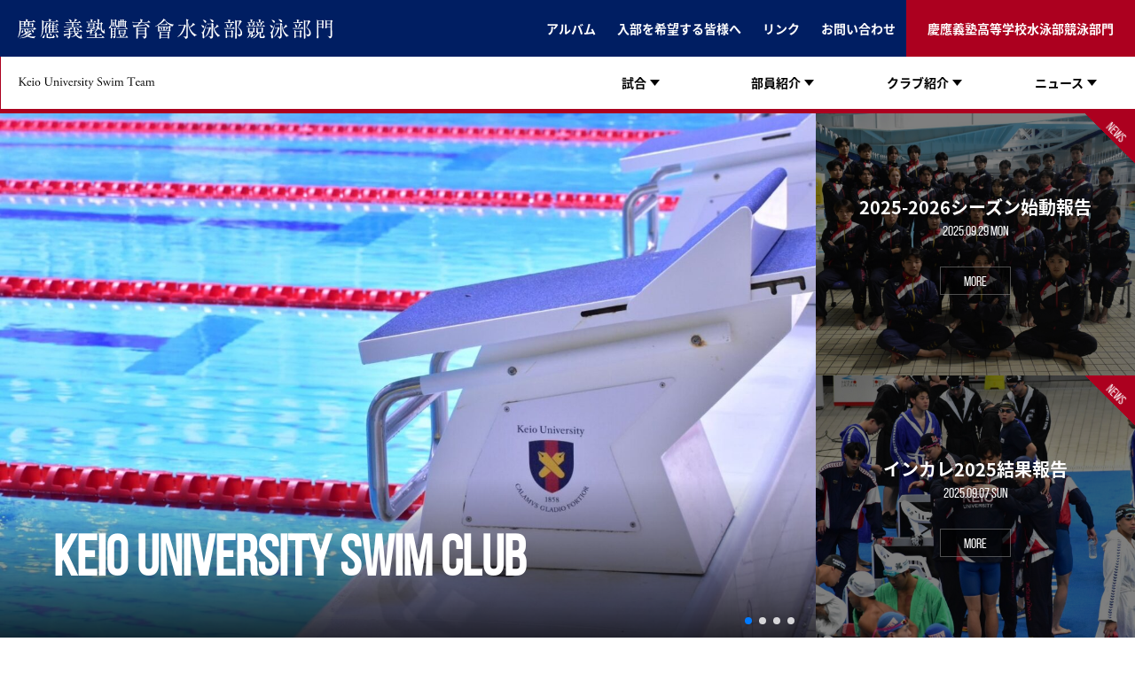

--- FILE ---
content_type: text/html; charset=UTF-8
request_url: https://www.keioswim.jp/
body_size: 22326
content:
<!doctype html>
<html class="no-js">
<head>
<meta charset="UTF-8">
<meta http-equiv="X-UA-Compatible" content="IE=edge">
<meta name="viewport" content="width=device-width, initial-scale=1" />
<meta name="format-detection" content="telephone=no" />
<meta name="description" content="慶應義塾體育會水泳部競泳部門の公式サイトです。試合日程・結果、部員紹介など、水泳部競泳部門の最新情報や活動内容などをご紹介しています。">
<meta property="og:title" content="慶應義塾體育會水泳部競泳部門 公式サイト">
<meta property="og:type" content="website">
<meta property="og:url" content="https://www.keioswim.jp/">
<meta property="og:image" content="https://www.keioswim.jp/wp-content/themes/keio-swim/assets/images/og_image_top.png">
<meta property="og:description" content="慶應義塾體育會水泳部競泳部門の公式サイトです。試合日程・結果、部員紹介など、水泳部競泳部門の最新情報や活動内容などをご紹介しています。">
<meta property="og:site_name" content="慶應義塾體育會水泳部競泳部門 公式サイト">
<meta name="twitter:card" content="summary_large_image">
<meta name="twitter:site" content="@KEIORUGBY1899">
<meta name="twitter:title" content="慶應義塾體育會水泳部競泳部門 公式サイト">
<meta name="twitter:description" content="慶應義塾體育會水泳部競泳部門の公式サイトです。試合日程・結果、部員紹介など、水泳部競泳部門の最新情報や活動内容などをご紹介しています。">
<link rel="icon" type="image/x-icon" href="https://www.keioswim.jp/wp-content/themes/keio-swim/assets/images/favicon.ico">
<link rel="Shortcut Icon" type="image/x-icon" href="https://www.keioswim.jp/wp-content/themes/keio-swim/assets/images/favicon.ico">
<link rel="shortcut icon" type="image/vnd.microsoft.icon" href="https://www.keioswim.jp/wp-content/themes/keio-swim/assets/images/favicon.ico">
<link rel="apple-touch-icon" sizes="180x180" href="https://www.keioswim.jp/wp-content/themes/keio-swim/assets/images/apple-touch-icon-180x180.png">
<link rel="icon" type=”image/png” sizes="192x192" href="https://www.keioswim.jp/wp-content/themes/keio-swim/assets/images/android-chrome-192x192.png">
<title>慶應義塾體育會水泳部競泳部門 公式サイト</title>
<meta name='robots' content='max-image-preview:large' />
	<style>img:is([sizes="auto" i], [sizes^="auto," i]) { contain-intrinsic-size: 3000px 1500px }</style>
	<link rel='dns-prefetch' href='//ajax.googleapis.com' />
<link rel='dns-prefetch' href='//fonts.googleapis.com' />
<link rel='stylesheet' id='sbi_styles-css' href='https://www.keioswim.jp/wp-content/plugins/instagram-feed/css/sbi-styles.min.css' type='text/css' media='all' />
<style id='classic-theme-styles-inline-css' type='text/css'>
/*! This file is auto-generated */
.wp-block-button__link{color:#fff;background-color:#32373c;border-radius:9999px;box-shadow:none;text-decoration:none;padding:calc(.667em + 2px) calc(1.333em + 2px);font-size:1.125em}.wp-block-file__button{background:#32373c;color:#fff;text-decoration:none}
</style>
<style id='global-styles-inline-css' type='text/css'>
:root{--wp--preset--aspect-ratio--square: 1;--wp--preset--aspect-ratio--4-3: 4/3;--wp--preset--aspect-ratio--3-4: 3/4;--wp--preset--aspect-ratio--3-2: 3/2;--wp--preset--aspect-ratio--2-3: 2/3;--wp--preset--aspect-ratio--16-9: 16/9;--wp--preset--aspect-ratio--9-16: 9/16;--wp--preset--color--black: #000000;--wp--preset--color--cyan-bluish-gray: #abb8c3;--wp--preset--color--white: #ffffff;--wp--preset--color--pale-pink: #f78da7;--wp--preset--color--vivid-red: #cf2e2e;--wp--preset--color--luminous-vivid-orange: #ff6900;--wp--preset--color--luminous-vivid-amber: #fcb900;--wp--preset--color--light-green-cyan: #7bdcb5;--wp--preset--color--vivid-green-cyan: #00d084;--wp--preset--color--pale-cyan-blue: #8ed1fc;--wp--preset--color--vivid-cyan-blue: #0693e3;--wp--preset--color--vivid-purple: #9b51e0;--wp--preset--gradient--vivid-cyan-blue-to-vivid-purple: linear-gradient(135deg,rgba(6,147,227,1) 0%,rgb(155,81,224) 100%);--wp--preset--gradient--light-green-cyan-to-vivid-green-cyan: linear-gradient(135deg,rgb(122,220,180) 0%,rgb(0,208,130) 100%);--wp--preset--gradient--luminous-vivid-amber-to-luminous-vivid-orange: linear-gradient(135deg,rgba(252,185,0,1) 0%,rgba(255,105,0,1) 100%);--wp--preset--gradient--luminous-vivid-orange-to-vivid-red: linear-gradient(135deg,rgba(255,105,0,1) 0%,rgb(207,46,46) 100%);--wp--preset--gradient--very-light-gray-to-cyan-bluish-gray: linear-gradient(135deg,rgb(238,238,238) 0%,rgb(169,184,195) 100%);--wp--preset--gradient--cool-to-warm-spectrum: linear-gradient(135deg,rgb(74,234,220) 0%,rgb(151,120,209) 20%,rgb(207,42,186) 40%,rgb(238,44,130) 60%,rgb(251,105,98) 80%,rgb(254,248,76) 100%);--wp--preset--gradient--blush-light-purple: linear-gradient(135deg,rgb(255,206,236) 0%,rgb(152,150,240) 100%);--wp--preset--gradient--blush-bordeaux: linear-gradient(135deg,rgb(254,205,165) 0%,rgb(254,45,45) 50%,rgb(107,0,62) 100%);--wp--preset--gradient--luminous-dusk: linear-gradient(135deg,rgb(255,203,112) 0%,rgb(199,81,192) 50%,rgb(65,88,208) 100%);--wp--preset--gradient--pale-ocean: linear-gradient(135deg,rgb(255,245,203) 0%,rgb(182,227,212) 50%,rgb(51,167,181) 100%);--wp--preset--gradient--electric-grass: linear-gradient(135deg,rgb(202,248,128) 0%,rgb(113,206,126) 100%);--wp--preset--gradient--midnight: linear-gradient(135deg,rgb(2,3,129) 0%,rgb(40,116,252) 100%);--wp--preset--font-size--small: 13px;--wp--preset--font-size--medium: 20px;--wp--preset--font-size--large: 36px;--wp--preset--font-size--x-large: 42px;--wp--preset--spacing--20: 0.44rem;--wp--preset--spacing--30: 0.67rem;--wp--preset--spacing--40: 1rem;--wp--preset--spacing--50: 1.5rem;--wp--preset--spacing--60: 2.25rem;--wp--preset--spacing--70: 3.38rem;--wp--preset--spacing--80: 5.06rem;--wp--preset--shadow--natural: 6px 6px 9px rgba(0, 0, 0, 0.2);--wp--preset--shadow--deep: 12px 12px 50px rgba(0, 0, 0, 0.4);--wp--preset--shadow--sharp: 6px 6px 0px rgba(0, 0, 0, 0.2);--wp--preset--shadow--outlined: 6px 6px 0px -3px rgba(255, 255, 255, 1), 6px 6px rgba(0, 0, 0, 1);--wp--preset--shadow--crisp: 6px 6px 0px rgba(0, 0, 0, 1);}:where(.is-layout-flex){gap: 0.5em;}:where(.is-layout-grid){gap: 0.5em;}body .is-layout-flex{display: flex;}.is-layout-flex{flex-wrap: wrap;align-items: center;}.is-layout-flex > :is(*, div){margin: 0;}body .is-layout-grid{display: grid;}.is-layout-grid > :is(*, div){margin: 0;}:where(.wp-block-columns.is-layout-flex){gap: 2em;}:where(.wp-block-columns.is-layout-grid){gap: 2em;}:where(.wp-block-post-template.is-layout-flex){gap: 1.25em;}:where(.wp-block-post-template.is-layout-grid){gap: 1.25em;}.has-black-color{color: var(--wp--preset--color--black) !important;}.has-cyan-bluish-gray-color{color: var(--wp--preset--color--cyan-bluish-gray) !important;}.has-white-color{color: var(--wp--preset--color--white) !important;}.has-pale-pink-color{color: var(--wp--preset--color--pale-pink) !important;}.has-vivid-red-color{color: var(--wp--preset--color--vivid-red) !important;}.has-luminous-vivid-orange-color{color: var(--wp--preset--color--luminous-vivid-orange) !important;}.has-luminous-vivid-amber-color{color: var(--wp--preset--color--luminous-vivid-amber) !important;}.has-light-green-cyan-color{color: var(--wp--preset--color--light-green-cyan) !important;}.has-vivid-green-cyan-color{color: var(--wp--preset--color--vivid-green-cyan) !important;}.has-pale-cyan-blue-color{color: var(--wp--preset--color--pale-cyan-blue) !important;}.has-vivid-cyan-blue-color{color: var(--wp--preset--color--vivid-cyan-blue) !important;}.has-vivid-purple-color{color: var(--wp--preset--color--vivid-purple) !important;}.has-black-background-color{background-color: var(--wp--preset--color--black) !important;}.has-cyan-bluish-gray-background-color{background-color: var(--wp--preset--color--cyan-bluish-gray) !important;}.has-white-background-color{background-color: var(--wp--preset--color--white) !important;}.has-pale-pink-background-color{background-color: var(--wp--preset--color--pale-pink) !important;}.has-vivid-red-background-color{background-color: var(--wp--preset--color--vivid-red) !important;}.has-luminous-vivid-orange-background-color{background-color: var(--wp--preset--color--luminous-vivid-orange) !important;}.has-luminous-vivid-amber-background-color{background-color: var(--wp--preset--color--luminous-vivid-amber) !important;}.has-light-green-cyan-background-color{background-color: var(--wp--preset--color--light-green-cyan) !important;}.has-vivid-green-cyan-background-color{background-color: var(--wp--preset--color--vivid-green-cyan) !important;}.has-pale-cyan-blue-background-color{background-color: var(--wp--preset--color--pale-cyan-blue) !important;}.has-vivid-cyan-blue-background-color{background-color: var(--wp--preset--color--vivid-cyan-blue) !important;}.has-vivid-purple-background-color{background-color: var(--wp--preset--color--vivid-purple) !important;}.has-black-border-color{border-color: var(--wp--preset--color--black) !important;}.has-cyan-bluish-gray-border-color{border-color: var(--wp--preset--color--cyan-bluish-gray) !important;}.has-white-border-color{border-color: var(--wp--preset--color--white) !important;}.has-pale-pink-border-color{border-color: var(--wp--preset--color--pale-pink) !important;}.has-vivid-red-border-color{border-color: var(--wp--preset--color--vivid-red) !important;}.has-luminous-vivid-orange-border-color{border-color: var(--wp--preset--color--luminous-vivid-orange) !important;}.has-luminous-vivid-amber-border-color{border-color: var(--wp--preset--color--luminous-vivid-amber) !important;}.has-light-green-cyan-border-color{border-color: var(--wp--preset--color--light-green-cyan) !important;}.has-vivid-green-cyan-border-color{border-color: var(--wp--preset--color--vivid-green-cyan) !important;}.has-pale-cyan-blue-border-color{border-color: var(--wp--preset--color--pale-cyan-blue) !important;}.has-vivid-cyan-blue-border-color{border-color: var(--wp--preset--color--vivid-cyan-blue) !important;}.has-vivid-purple-border-color{border-color: var(--wp--preset--color--vivid-purple) !important;}.has-vivid-cyan-blue-to-vivid-purple-gradient-background{background: var(--wp--preset--gradient--vivid-cyan-blue-to-vivid-purple) !important;}.has-light-green-cyan-to-vivid-green-cyan-gradient-background{background: var(--wp--preset--gradient--light-green-cyan-to-vivid-green-cyan) !important;}.has-luminous-vivid-amber-to-luminous-vivid-orange-gradient-background{background: var(--wp--preset--gradient--luminous-vivid-amber-to-luminous-vivid-orange) !important;}.has-luminous-vivid-orange-to-vivid-red-gradient-background{background: var(--wp--preset--gradient--luminous-vivid-orange-to-vivid-red) !important;}.has-very-light-gray-to-cyan-bluish-gray-gradient-background{background: var(--wp--preset--gradient--very-light-gray-to-cyan-bluish-gray) !important;}.has-cool-to-warm-spectrum-gradient-background{background: var(--wp--preset--gradient--cool-to-warm-spectrum) !important;}.has-blush-light-purple-gradient-background{background: var(--wp--preset--gradient--blush-light-purple) !important;}.has-blush-bordeaux-gradient-background{background: var(--wp--preset--gradient--blush-bordeaux) !important;}.has-luminous-dusk-gradient-background{background: var(--wp--preset--gradient--luminous-dusk) !important;}.has-pale-ocean-gradient-background{background: var(--wp--preset--gradient--pale-ocean) !important;}.has-electric-grass-gradient-background{background: var(--wp--preset--gradient--electric-grass) !important;}.has-midnight-gradient-background{background: var(--wp--preset--gradient--midnight) !important;}.has-small-font-size{font-size: var(--wp--preset--font-size--small) !important;}.has-medium-font-size{font-size: var(--wp--preset--font-size--medium) !important;}.has-large-font-size{font-size: var(--wp--preset--font-size--large) !important;}.has-x-large-font-size{font-size: var(--wp--preset--font-size--x-large) !important;}
:where(.wp-block-post-template.is-layout-flex){gap: 1.25em;}:where(.wp-block-post-template.is-layout-grid){gap: 1.25em;}
:where(.wp-block-columns.is-layout-flex){gap: 2em;}:where(.wp-block-columns.is-layout-grid){gap: 2em;}
:root :where(.wp-block-pullquote){font-size: 1.5em;line-height: 1.6;}
</style>
<link rel='stylesheet' id='notosans-css' href='https://fonts.googleapis.com/earlyaccess/notosansjapanese.css' type='text/css' media='all' />
<link rel='stylesheet' id='base-css' href='https://www.keioswim.jp/wp-content/themes/keio-swim/assets/css/base.css' type='text/css' media='all' />
<link rel='stylesheet' id='plugins-css' href='https://www.keioswim.jp/wp-content/themes/keio-swim/assets/css/plugins.css' type='text/css' media='all' />
<link rel='stylesheet' id='layout-css' href='https://www.keioswim.jp/wp-content/themes/keio-swim/assets/css/layout.css' type='text/css' media='all' />
<link rel='stylesheet' id='hs-css' href='https://www.keioswim.jp/wp-content/themes/keio-swim/assets/css/hs.css' type='text/css' media='all' />
<script type="text/javascript" src="https://ajax.googleapis.com/ajax/libs/jquery/3.2.1/jquery.min.js" id="jquery-js"></script>
<link rel="https://api.w.org/" href="https://www.keioswim.jp/wp-json/" /><link rel="alternate" title="JSON" type="application/json" href="https://www.keioswim.jp/wp-json/wp/v2/pages/135" /><link rel="canonical" href="https://www.keioswim.jp/" />
<link rel="alternate" title="oEmbed (JSON)" type="application/json+oembed" href="https://www.keioswim.jp/wp-json/oembed/1.0/embed?url=https%3A%2F%2Fwww.keioswim.jp%2F" />
<link rel="alternate" title="oEmbed (XML)" type="text/xml+oembed" href="https://www.keioswim.jp/wp-json/oembed/1.0/embed?url=https%3A%2F%2Fwww.keioswim.jp%2F&#038;format=xml" />
<!-- Instagram Feed CSS -->
<style type="text/css">
.sb_instagram_header {
display: none;
}
</style>
<!-- Global site tag (gtag.js) - Google Analytics -->
<script async src="https://www.googletagmanager.com/gtag/js?id=G-JEY0DQD9S2"></script>
<script>
  window.dataLayer = window.dataLayer || [];
  function gtag(){dataLayer.push(arguments);}
  gtag('js', new Date());
  gtag('config', 'G-JEY0DQD9S2');
</script>
</head>
<body id="page-top" class="home wp-singular page wp-theme-keio-swim">
<div id="fb-root"></div>
<script async defer crossorigin="anonymous" src="https://connect.facebook.net/ja_JP/sdk.js#xfbml=1&version=v3.3"></script>
<div id="page-body">
<header id="site-header" class="d-lg-flex flex-wrap is-initial">
<a href="https://www.keioswim.jp" id="site-header__logo--main"></a>
<div id="site-header__inner" class="d-lg-flex flex-wrap">
<div id="site-header__sub" class="d-flex justify-content-between">
<a id="site-header__logo--sub" class="align-self-center" href="https://www.keioswim.jp"></a>
<div class="site-header__sub__menu-trigger">
<div>
<span></span>
<span></span>
<span></span>
</div>
</div>
<ul class="site-header__sub__menu d-lg-flex">
<li class="site-header__sub__menu__item d-flex"><a href="https://www.keioswim.jp/album" class="site-header__sub__menu__btn d-flex align-items-center justify-content-center">アルバム</a></li>
<li class="site-header__sub__menu__item d-flex"><a href="https://www.keioswim.jp/about" class="site-header__sub__menu__btn d-flex align-items-center justify-content-center">入部を希望する皆様へ</a></li>
<li class="site-header__sub__menu__item d-flex"><a href="https://www.keioswim.jp/link" class="site-header__sub__menu__btn d-flex align-items-center justify-content-center">リンク</a></li>
<li class="site-header__sub__menu__item d-flex"><a href="https://forms.gle/LPhK12dqUKYSWKry8" target="_blank" class="site-header__sub__menu__btn d-flex align-items-center justify-content-center">お問い合わせ</a></li>
<li class="site-header__sub__menu__item d-flex"><a href="https://www.keioswim.jp/hs/" class="site-header__sub__menu__btn d-flex align-items-center justify-content-center">慶應義塾高等学校水泳部競泳部門</a>
<!--before, https://www.hs.keio.ac.jp/clubs/swim/index.html-->
</li>
</ul>
<!--/.site-header__sub--></div>
<div id="site-header__main" class="d-flex justify-content-lg-between justify-content-md-end">
<div id="site-header__main__heading" class="align-self-center hide-txt">keio University Rugby Football Club</div>
<nav class="site-header__main__menu d-flex">
<ul class="site-header__main__menu__inner d-flex js-slt">
<li class="site-header__main__menu__item d-flex js-toggler" data-action="hover">
<div class="site-header__main__menu__btn d-flex align-items-center justify-content-center"><span class="site-header__main__menu__txt">試合</span></div>
<ul class="site-header__main__menu__dropdown js-toggle-content" data-breakpoint="768">
<li class="fs-sm-14 fs-12"><a href="https://www.keioswim.jp/match-results#schedule" class="btn-black">試合日程</a></li>
<li class="fs-sm-14 fs-12"><a href="https://www.keioswim.jp/match-results#detail" class="btn-black">試合結果一覧</a></li>
<li class="fs-sm-14 fs-12"><a href="https://www.keioswim.jp/keio-records" class="btn-black">KEIO十傑（長水路）</a></li>
<li class="fs-sm-14 fs-12"><a href="https://www.keioswim.jp/keio-records-short" class="btn-black">KEIO十傑（短水路）</a></li>
</ul>
</li>
<li class="site-header__main__menu__item d-flex js-toggler" data-action="hover">
<div class="site-header__main__menu__btn d-flex align-items-center justify-content-center"><span class="site-header__main__menu__txt">部員紹介</span></div>
<ul class="site-header__main__menu__dropdown js-toggle-content" data-breakpoint="768">
<li class="fs-sm-14 fs-12"><a href="https://www.keioswim.jp/team" class="btn-black">部員一覧</a></li>
<li class="fs-sm-14 fs-12"><a href="https://www.keioswim.jp/team/category/player" class="btn-black">選手</a></li>
<li class="fs-sm-14 fs-12"><a href="https://www.keioswim.jp/team/category/staff" class="btn-black">スタッフ</a></li>
<li class="fs-sm-14 fs-12"><a href="https://www.keioswim.jp/team/category/dc" class="btn-black">監督・コーチ</a></li>
</ul>
</li>
<li class="site-header__main__menu__item d-flex js-toggler" data-action="hover">
<a href="https://www.keioswim.jp/club" class="site-header__main__menu__btn d-flex align-items-center justify-content-center"><span class="site-header__main__menu__txt">クラブ紹介</span></a>
<ul class="site-header__main__menu__dropdown js-toggle-content" data-breakpoint="768">
<li class="fs-sm-14 fs-12"><a href="https://www.keioswim.jp/about" class="btn-black">入部を希望する皆様へ</a></li>
<li class="fs-sm-14 fs-12"><a href="https://www.keioswim.jp/club/staff" class="btn-black">スタッフ紹介</a></li>
<li class="fs-sm-14 fs-12"><a href="https://www.keioswim.jp/club/annual-schedule" class="btn-black">1年生の年間スケジュール</a></li>
<li class="fs-sm-14 fs-12"><a href="https://www.keioswim.jp/club/support-system" class="btn-black">サポート体制</a></li>
<li class="fs-sm-14 fs-12"><a href="https://www.keioswim.jp/club/impressions-graduates" class="btn-black">大競卒業生の感想</a></li>
<li class="fs-sm-14 fs-12"><a href="https://www.keioswim.jp/club/faq" class="btn-black">よくある質問</a></li>
</ul>
</li>
<li class="site-header__main__menu__item d-flex js-toggler" data-action="hover">
<div class="site-header__main__menu__btn d-flex align-items-center justify-content-center"><span class="site-header__main__menu__txt">ニュース</span></div>
<ul class="site-header__main__menu__dropdown js-toggle-content" data-breakpoint="768">
<li class="fs-sm-14 fs-12"><a href="https://www.keioswim.jp/news" class="btn-black">ニュース一覧</a></li>
</ul>
</li>
</ul>
</nav>
<!--/.site-header__main--></div>
<!--/.site-header__inner--></div>
<!--/.site-header--></header><div class="top-container js-spacer">
<div class="breaking-news d-flex flex-wrap">
	
<div class="breaking-news__slider swiper-container" onContextmenu="return false">
<div class="breaking-news__slider__inner swiper-wrapper" data-swiper="breaking-news">
<a class="breaking-news__slider__item swiper-slide" style="background-image: url('https://www.keioswim.jp/wp-content/uploads/2023/09/S__152723461-scaled.jpg');">
</a>
<a class="breaking-news__slider__item swiper-slide" style="background-image: url('https://www.keioswim.jp/wp-content/uploads/2025/11/DSC_0125-scaled.jpg');">
</a>
<a class="breaking-news__slider__item swiper-slide" style="background-image: url('https://www.keioswim.jp/wp-content/uploads/2019/05/1012823_599504060070260_439244324_n.jpg');">
</a>
<a class="breaking-news__slider__item swiper-slide" style="background-image: url('https://www.keioswim.jp/wp-content/uploads/2025/12/56959fdedbb413740f950a784cfde533-scaled.jpg');">
</a>
</div>
<div class="breaking-news__slider__heading font-en">
<p class="breaking-news__slider__heading--sub fs-md-20 fs-sm-16 fs-12"></p>
<h2 class="breaking-news__slider__heading--main fs-md-40 fs-sm-24 fs-20">Keio University Swim Club</h2>
</div>
<div class="swiper-pagination breaking-news__slider__pagination "></div>
</div>
	
<article class="top-topics d-lg-block d-flex">
<a href="https://www.keioswim.jp/news/392377/" class="top-topics__item d-flex flex-wrap align-content-center" style="background: url('https://www.keioswim.jp/wp-content/uploads/2025/11/IMG_1509-scaled.jpg') no-repeat center / cover">
<div class="top-topics__cat d-flex align-items-end justify-content-center">NEWS</div>
<h3 class="top-topics__heading fs-sm-20 fs-16">2025-2026シーズン始動報告</h3>
<time class="top-topics__date" datetime="2025-09-29T20:00:12+09:00">2025.09.29 Mon</time>
<div class="top-topics__btn">MORE</div>
</a>
	
<a href="https://www.keioswim.jp/news/392362/" class="top-topics__item d-flex flex-wrap align-content-center" style="background: url('https://www.keioswim.jp/wp-content/uploads/2025/09/IMG_0910-scaled.jpg') no-repeat center / cover">
<div class="top-topics__cat d-flex align-items-end justify-content-center">NEWS</div>
<h3 class="top-topics__heading fs-sm-20 fs-16">インカレ2025結果報告</h3>
<time class="top-topics__date" datetime="2025-09-07T23:00:01+09:00">2025.09.07 Sun</time>
<div class="top-topics__btn">MORE</div>
</a>
	
<!--/.top-topics--></article>
	
<!--/.breaking-news--></div>

<div class="top-document">
<div class="top-document__inner container">
<h2 class="top-document__heading content-heading content-heading--md" data-color="white">入部希望者向け説明資料</h2>
<p class="top-document__info">
弊部に興味を持ってくださった方は、ぜひ以下の2つの資料をご一読ください。</p>
<div class="top-document__row row">
<div class="top-document__col col-sm-6">
<a class="top-document__link d-flex justify-content-between hvr-wy" href="https://www.keioswim.jp/wp-content/uploads/2025/06/5dba76b8dee9fbe33e6b3679fb5f2d32.pdf" target="_blank">
<div class="top-document__ico"><img class="fluid" src="https://www.keioswim.jp/wp-content/themes/keio-swim/assets/images/ico_pdf.svg"></div>
<dl class="top-document__detail">
<dt>水泳部の紹介<span class="fs-12">（panphlet_2024-2025）</span></dt>
<dd>PDFファイル  MB</dd>
</dl>
</a>
</div>
<div class="top-document__col col-sm-6">
<a class="top-document__link d-flex justify-content-between hvr-wy" href="https://www.keioswim.jp/wp-content/uploads/2020/06/info_siwm_team.pdf" target="_blank">
<div class="top-document__ico"><img class="fluid" src="https://www.keioswim.jp/wp-content/themes/keio-swim/assets/images/ico_pdf.svg"></div>
<dl class="top-document__detail">
<dt>水泳部入試のご案内<span class="fs-12">（pamphlet_2020.pdf）</span></dt>
<dd>PDFファイル 58.0 MB</dd>
</dl>
</a>
</div>
</div>
<div class="top-document__txt"><p>見学・体験はいつでも可能です。</p>
<p>見学、参加を希望される方は<a class="hvr-yellow" href="https://forms.gle/gJVCUjUAGuLzPdjQA">お問い合わせフォーム</a>からご連絡ください。</p>
</div>
</div>
<!--.top-document--></div>

<article class="article-list wrapper wrapper-overlay">
<div class="fixed-bg" style="background-image: url(https://www.keioswim.jp/wp-content/uploads/2023/09/S__152723461-scaled.jpg);"></div>
<div class="article-list__container container">
<h2 class="article-list__heading content-heading content-heading--lg" data-color="white">最近の水泳部</h2>
<div class="article-list__inner row flex-wrap">
	
<section class="article-list__item col-lg-4 col-sm-6 col-12 d-flex">
<a href="https://www.keioswim.jp/news/1162/" class="article-list__link outer-link">
<div class="article-list__thumb thumb-anim" data-hover="scale">
<img class="fluid of-cover" src="https://www.keioswim.jp/wp-content/uploads/2019/07/FC10F42A-EE98-4877-9544-FB2991304590-1.jpg" width="362" height="360" alt="" title="FC10F42A-EE98-4877-9544-FB2991304590">
</div>
<div class="article-list__detail">
<div class="article-list__category hvr-underline">ニュース・お知らせ</div>
<h3 class="article-list__title hvr-underline">入部をご検討の皆様へ</h3>
<time class="article-list__date" datetime="2022-10-15T08:54:09+09:00">2022.10.15 Sat</time>
</div>
</a>
</section>


<section class="article-list__item col-lg-4 col-sm-6 col-12 d-flex">
<a href="https://www.keioswim.jp/news/392377/" class="article-list__link outer-link">
<div class="article-list__thumb thumb-anim" data-hover="scale">
<img class="fluid of-cover" src="https://www.keioswim.jp/wp-content/uploads/2025/11/IMG_1509-scaled.jpg" width="540" height="360" alt="" title="IMG_1509">
</div>
<div class="article-list__detail">
<div class="article-list__category hvr-underline">ニュース・お知らせ</div>
<h3 class="article-list__title hvr-underline">2025-2026シーズン始動報告</h3>
<time class="article-list__date" datetime="2025-09-29T20:00:12+09:00">2025.09.29 Mon</time>
</div>
</a>
</section>


<section class="article-list__item col-lg-4 col-sm-6 col-12 d-flex">
<a href="https://www.keioswim.jp/news/392362/" class="article-list__link outer-link">
<div class="article-list__thumb thumb-anim" data-hover="scale">
<img class="fluid of-cover" src="https://www.keioswim.jp/wp-content/uploads/2025/09/IMG_0910-scaled.jpg" width="540" height="360" alt="" title="IMG_0910">
</div>
<div class="article-list__detail">
<div class="article-list__category hvr-underline">ニュース・マッチレポート</div>
<h3 class="article-list__title hvr-underline">インカレ2025結果報告</h3>
<time class="article-list__date" datetime="2025-09-07T23:00:01+09:00">2025.09.07 Sun</time>
</div>
</a>
</section>


<section class="article-list__item col-lg-4 col-sm-6 col-12 d-flex">
<a href="https://www.keioswim.jp/news/392265/" class="article-list__link outer-link">
<div class="article-list__thumb thumb-anim" data-hover="scale">
<img class="fluid of-cover" src="https://www.keioswim.jp/wp-content/uploads/2025/03/27d45899ade2e497442f818889221001-scaled.jpg" width="480" height="360" alt="" title="LINE_ALBUM_31-35 静岡合宿_250307_1">
</div>
<div class="article-list__detail">
<div class="article-list__category hvr-underline">ニュース・</div>
<h3 class="article-list__title hvr-underline">静岡合宿を行いました!!</h3>
<time class="article-list__date" datetime="2025-03-21T17:47:45+09:00">2025.03.21 Fri</time>
</div>
</a>
</section>


<section class="article-list__item col-lg-4 col-sm-6 col-12 d-flex">
<a href="https://www.keioswim.jp/news/392144/" class="article-list__link outer-link">
<div class="article-list__thumb thumb-anim" data-hover="scale">
<img class="fluid of-cover" src="https://www.keioswim.jp/wp-content/uploads/2024/10/866cba2054b5ce1288745b4bfe47defb-scaled.jpg" width="540" height="360" alt="" title="大競ニュース２">
</div>
<div class="article-list__detail">
<div class="article-list__category hvr-underline">ニュース・お知らせ</div>
<h3 class="article-list__title hvr-underline">2024-2025シーズン開始報告及び新幹部のお知らせ</h3>
<time class="article-list__date" datetime="2024-10-05T20:35:21+09:00">2024.10.05 Sat</time>
</div>
</a>
</section>


<section class="article-list__item col-lg-4 col-sm-6 col-12 d-flex">
<a href="https://www.keioswim.jp/news/391642/" class="article-list__link outer-link">
<div class="article-list__thumb thumb-anim" data-hover="scale">
<img class="fluid of-cover" src="https://www.keioswim.jp/wp-content/uploads/2023/09/IMG_43131-scaled.jpg" width="539" height="360" alt="" title="IMG_4313[1]">
</div>
<div class="article-list__detail">
<div class="article-list__category hvr-underline">ニュース・お知らせ</div>
<h3 class="article-list__title hvr-underline">2023-2024シーズン始動</h3>
<time class="article-list__date" datetime="2023-09-27T23:04:28+09:00">2023.09.27 Wed</time>
</div>
</a>
</section>


<section class="article-list__item col-lg-4 col-sm-6 col-12 d-flex">
<a href="https://www.keioswim.jp/news/391687/" class="article-list__link outer-link">
<div class="article-list__thumb thumb-anim" data-hover="scale">
<img class="fluid of-cover" src="https://www.keioswim.jp/wp-content/uploads/2023/09/S__152715291_0-1-scaled.jpg" width="539" height="360" alt="" title="S__152715291_0">
</div>
<div class="article-list__detail">
<div class="article-list__category hvr-underline">ニュース・マッチレポート</div>
<h3 class="article-list__title hvr-underline">インカレ2023結果報告</h3>
<time class="article-list__date" datetime="2023-09-05T23:46:45+09:00">2023.09.05 Tue</time>
</div>
</a>
</section>


<section class="article-list__item col-lg-4 col-sm-6 col-12 d-flex">
<a href="https://www.keioswim.jp/news/391043/" class="article-list__link outer-link">
<div class="article-list__thumb thumb-anim" data-hover="scale">
<img class="fluid of-cover" src="https://www.keioswim.jp/wp-content/uploads/2022/09/71f3edca64830cbcbe144d4a994baa8a-scaled.jpg" width="480" height="360" alt="" title="集合写真">
</div>
<div class="article-list__detail">
<div class="article-list__category hvr-underline">ニュース・マッチレポート</div>
<h3 class="article-list__title hvr-underline">インカレ2022<br>2年連続シード権獲得!!</h3>
<time class="article-list__date" datetime="2022-09-26T22:08:00+09:00">2022.09.26 Mon</time>
</div>
</a>
</section>


<section class="article-list__item col-lg-4 col-sm-6 col-12 d-flex">
<a href="https://www.keioswim.jp/news/390892/" class="article-list__link outer-link">
<div class="article-list__thumb thumb-anim" data-hover="scale">
<img class="fluid of-cover" src="https://www.keioswim.jp/wp-content/uploads/2021/10/IMG_1827-1.jpg" width="540" height="360" alt="佐藤深沢" title="IMG_1827">
</div>
<div class="article-list__detail">
<div class="article-list__category hvr-underline">ニュース・マッチレポート</div>
<h3 class="article-list__title hvr-underline">インカレ2021<br>23年ぶりシード権獲得!!<br>平泳ぎ 完全制覇!!</h3>
<time class="article-list__date" datetime="2021-10-08T20:00:54+09:00">2021.10.08 Fri</time>
</div>
</a>
</section>



</div>
<ul class="article-menu row justify-content-center">
<li class="article-menu__item col-lg-3 col-md-6">
<a href="https://www.keioswim.jp/news" class="article-menu__btn btn-white btn-rounded btn-rounded--lg">ニュース一覧</a>
</li>
<li class="article-menu__item col-lg-3 col-md-6">
<a href="https://www.keioswim.jp/match-gallery" class="article-menu__btn btn-white btn-rounded btn-rounded--lg">写真一覧</a>
</li>
<!--/.news-menu--></ul>
</div>
<!--/.article-list--></article>

</div>
<footer id="site-footer">
<!--<div class="site-footer__timeline">
<div class="site-footer__timeline__inner d-flex flex-wrap justify-content-center">
<div class="site-footer__timeline__content">
<h3 class="site-footer__timeline__heading content-heading content-heading--md" data-color="white">Twitter</h3>
<a class="twitter-timeline" data-width="400" data-height="420" href="https://twitter.com/KEIORUGBY1899?ref_src=twsrc%5Etfw">Tweets by KEIORUGBY1899</a> <script async src="https://platform.twitter.com/widgets.js" charset="utf-8"></script>
</div>
<div class="site-footer__timeline__content">
<h3 class="site-footer__timeline__heading content-heading content-heading--md" data-color="white">Facebook</h3>
<div class="fb-page" data-href="https://www.facebook.com/kurfcsince1899/?ref=aymt_homepage_panel" data-tabs="timeline" data-width="400" data-height="420" data-small-header="false" data-adapt-container-width="true" data-hide-cover="false" data-show-facepile="true"><blockquote cite="https://www.facebook.com/kurfcsince1899/?ref=aymt_homepage_panel" class="fb-xfbml-parse-ignore"><a href="https://www.facebook.com/kurfcsince1899/?ref=aymt_homepage_panel">慶應義塾體育會蹴球部</a></blockquote></div>
</div>
</div>
<!--/.site-footer__timeline--><!--</div>-->
<!--<div class="site-footer__aboutus" style="background-image: url(https://www.keioswim.jp/wp-content/themes/keio-swim/assets/images/bg_footer.jpg);">
<div class="site-footer__aboutus__container container">
</div>
<!--/.site-footer__aboutus--><!--</div>-->

<aside class="site-footer__aside">
<div class="site-footer__aside__container container">
<div class="sns-timeline row">
<div class="sns-timeline__twitter col-sm-6 pt-40">
<h3 class="sns-timeline__heading content-heading content-heading--md txt-center" data-color="white" data-pad="20">公式Twitter</h3>
<div class="sns-timeline__container">
<a class="twitter-timeline" href="https://twitter.com/keioconquerors?ref_src=twsrc%5Etfw">Tweets by keioconquerors</a> <script async src="https://platform.twitter.com/widgets.js" charset="utf-8"></script> 
</div>
</div>
<div class="sns-timeline__facebook col-sm-6 pt-40">
<h3 class="sns-timeline__heading content-heading content-heading--md txt-center" data-color="white" data-pad="20">公式Instagram</h3>
<div class="sns-timeline__container">

<div id="sb_instagram"  class="sbi sbi_mob_col_1 sbi_tab_col_2 sbi_col_4 sbi_width_resp" style="padding-bottom: 10px;"	 data-feedid="*1"  data-res="auto" data-cols="4" data-colsmobile="1" data-colstablet="2" data-num="20" data-nummobile="20" data-item-padding="5"	 data-shortcode-atts="{&quot;feed&quot;:&quot;1&quot;}"  data-postid="390892" data-locatornonce="621eebdc21" data-imageaspectratio="1:1" data-sbi-flags="favorLocal">
	<div class="sb_instagram_header  sbi_medium sbi_no_avatar"   >
	<a class="sbi_header_link" target="_blank"
	   rel="nofollow noopener" href="https://www.instagram.com/keioswim/" title="@keioswim">
		<div class="sbi_header_text sbi_no_bio">
			<div class="sbi_header_img">
				
									<div class="sbi_header_hashtag_icon"  ><svg class="sbi_new_logo fa-instagram fa-w-14" aria-hidden="true" data-fa-processed="" aria-label="Instagram" data-prefix="fab" data-icon="instagram" role="img" viewBox="0 0 448 512">
                    <path fill="currentColor" d="M224.1 141c-63.6 0-114.9 51.3-114.9 114.9s51.3 114.9 114.9 114.9S339 319.5 339 255.9 287.7 141 224.1 141zm0 189.6c-41.1 0-74.7-33.5-74.7-74.7s33.5-74.7 74.7-74.7 74.7 33.5 74.7 74.7-33.6 74.7-74.7 74.7zm146.4-194.3c0 14.9-12 26.8-26.8 26.8-14.9 0-26.8-12-26.8-26.8s12-26.8 26.8-26.8 26.8 12 26.8 26.8zm76.1 27.2c-1.7-35.9-9.9-67.7-36.2-93.9-26.2-26.2-58-34.4-93.9-36.2-37-2.1-147.9-2.1-184.9 0-35.8 1.7-67.6 9.9-93.9 36.1s-34.4 58-36.2 93.9c-2.1 37-2.1 147.9 0 184.9 1.7 35.9 9.9 67.7 36.2 93.9s58 34.4 93.9 36.2c37 2.1 147.9 2.1 184.9 0 35.9-1.7 67.7-9.9 93.9-36.2 26.2-26.2 34.4-58 36.2-93.9 2.1-37 2.1-147.8 0-184.8zM398.8 388c-7.8 19.6-22.9 34.7-42.6 42.6-29.5 11.7-99.5 9-132.1 9s-102.7 2.6-132.1-9c-19.6-7.8-34.7-22.9-42.6-42.6-11.7-29.5-9-99.5-9-132.1s-2.6-102.7 9-132.1c7.8-19.6 22.9-34.7 42.6-42.6 29.5-11.7 99.5-9 132.1-9s102.7-2.6 132.1 9c19.6 7.8 34.7 22.9 42.6 42.6 11.7 29.5 9 99.5 9 132.1s2.7 102.7-9 132.1z"></path>
                </svg></div>
							</div>

			<div class="sbi_feedtheme_header_text">
				<h3>keioswim</h3>
							</div>
		</div>
	</a>
</div>

	<div id="sbi_images"  style="gap: 10px;">
		<div class="sbi_item sbi_type_carousel sbi_new sbi_transition"
	id="sbi_18161112175324545" data-date="1733228455">
	<div class="sbi_photo_wrap">
		<a class="sbi_photo" href="https://www.instagram.com/p/DDHbKcIT3GQ/" target="_blank" rel="noopener nofollow"
			data-full-res="https://scontent-nrt1-2.cdninstagram.com/v/t51.29350-15/469283307_1112950720180242_8989205656906660904_n.jpg?_nc_cat=101&#038;ccb=1-7&#038;_nc_sid=18de74&#038;_nc_ohc=DLgY5VGxOPoQ7kNvgGouavb&#038;_nc_zt=23&#038;_nc_ht=scontent-nrt1-2.cdninstagram.com&#038;edm=ANo9K5cEAAAA&#038;_nc_gid=A6ClcKAoNMyxuVvPwJHRHTq&#038;oh=00_AYCTnNvNwrKj5tBf8oYjCV4BOcfFbC_ifQnjlh_5DL5cFA&#038;oe=67564A74"
			data-img-src-set="{&quot;d&quot;:&quot;https:\/\/scontent-nrt1-2.cdninstagram.com\/v\/t51.29350-15\/469283307_1112950720180242_8989205656906660904_n.jpg?_nc_cat=101&amp;ccb=1-7&amp;_nc_sid=18de74&amp;_nc_ohc=DLgY5VGxOPoQ7kNvgGouavb&amp;_nc_zt=23&amp;_nc_ht=scontent-nrt1-2.cdninstagram.com&amp;edm=ANo9K5cEAAAA&amp;_nc_gid=A6ClcKAoNMyxuVvPwJHRHTq&amp;oh=00_AYCTnNvNwrKj5tBf8oYjCV4BOcfFbC_ifQnjlh_5DL5cFA&amp;oe=67564A74&quot;,&quot;150&quot;:&quot;https:\/\/scontent-nrt1-2.cdninstagram.com\/v\/t51.29350-15\/469283307_1112950720180242_8989205656906660904_n.jpg?_nc_cat=101&amp;ccb=1-7&amp;_nc_sid=18de74&amp;_nc_ohc=DLgY5VGxOPoQ7kNvgGouavb&amp;_nc_zt=23&amp;_nc_ht=scontent-nrt1-2.cdninstagram.com&amp;edm=ANo9K5cEAAAA&amp;_nc_gid=A6ClcKAoNMyxuVvPwJHRHTq&amp;oh=00_AYCTnNvNwrKj5tBf8oYjCV4BOcfFbC_ifQnjlh_5DL5cFA&amp;oe=67564A74&quot;,&quot;320&quot;:&quot;https:\/\/scontent-nrt1-2.cdninstagram.com\/v\/t51.29350-15\/469283307_1112950720180242_8989205656906660904_n.jpg?_nc_cat=101&amp;ccb=1-7&amp;_nc_sid=18de74&amp;_nc_ohc=DLgY5VGxOPoQ7kNvgGouavb&amp;_nc_zt=23&amp;_nc_ht=scontent-nrt1-2.cdninstagram.com&amp;edm=ANo9K5cEAAAA&amp;_nc_gid=A6ClcKAoNMyxuVvPwJHRHTq&amp;oh=00_AYCTnNvNwrKj5tBf8oYjCV4BOcfFbC_ifQnjlh_5DL5cFA&amp;oe=67564A74&quot;,&quot;640&quot;:&quot;https:\/\/scontent-nrt1-2.cdninstagram.com\/v\/t51.29350-15\/469283307_1112950720180242_8989205656906660904_n.jpg?_nc_cat=101&amp;ccb=1-7&amp;_nc_sid=18de74&amp;_nc_ohc=DLgY5VGxOPoQ7kNvgGouavb&amp;_nc_zt=23&amp;_nc_ht=scontent-nrt1-2.cdninstagram.com&amp;edm=ANo9K5cEAAAA&amp;_nc_gid=A6ClcKAoNMyxuVvPwJHRHTq&amp;oh=00_AYCTnNvNwrKj5tBf8oYjCV4BOcfFbC_ifQnjlh_5DL5cFA&amp;oe=67564A74&quot;}">
			<span class="sbi-screenreader">【ジャパンオープン2024(50m)＠東京アクアティクスセンター】

11/29-12/1に行われま</span>
			<svg class="svg-inline--fa fa-clone fa-w-16 sbi_lightbox_carousel_icon" aria-hidden="true" aria-label="Clone" data-fa-proƒcessed="" data-prefix="far" data-icon="clone" role="img" xmlns="http://www.w3.org/2000/svg" viewBox="0 0 512 512">
                    <path fill="currentColor" d="M464 0H144c-26.51 0-48 21.49-48 48v48H48c-26.51 0-48 21.49-48 48v320c0 26.51 21.49 48 48 48h320c26.51 0 48-21.49 48-48v-48h48c26.51 0 48-21.49 48-48V48c0-26.51-21.49-48-48-48zM362 464H54a6 6 0 0 1-6-6V150a6 6 0 0 1 6-6h42v224c0 26.51 21.49 48 48 48h224v42a6 6 0 0 1-6 6zm96-96H150a6 6 0 0 1-6-6V54a6 6 0 0 1 6-6h308a6 6 0 0 1 6 6v308a6 6 0 0 1-6 6z"></path>
                </svg>						<img src="https://www.keioswim.jp/wp-content/plugins/instagram-feed/img/placeholder.png" alt="【ジャパンオープン2024(50m)＠東京アクアティクスセンター】

11/29-12/1に行われました、ジャパンオープンの結果報告です！

◎200Fr 
伊勢空翔 1:51:53

◎100mFr 
高橋英祐 51.17

◎50Fr 
鈴木基心 23.91
高橋英祐 23.56 Best!!

◎100Fly 
伊勢空翔 54.74

本大会は本塾から3名の選手が出場し、少人数で臨む試合となりました。国内最高峰の選手が集う環境を活かし、選手自身のレースに限らず、他の選手からも刺激を得ることができたと感じております。
今月はウィンターカップ、そして年内ラストレースとなる冬カンカレが開催されます。全員が納得のいく形で1年を締めくくれるよう、日々の練習に精進して参ります。
引き続きご声援のほどよろしくお願いいたします！

KUST2024-2025【Pride】
#慶應 #慶應體育會 #KEIO #水泳部 #競泳 #大学水泳 #Pride" aria-hidden="true">
		</a>
	</div>
</div><div class="sbi_item sbi_type_carousel sbi_new sbi_transition"
	id="sbi_18039099650326439" data-date="1730723404">
	<div class="sbi_photo_wrap">
		<a class="sbi_photo" href="https://www.instagram.com/p/DB8xKHWzvvv/" target="_blank" rel="noopener nofollow"
			data-full-res="https://scontent-nrt1-2.cdninstagram.com/v/t51.29350-15/465391336_414766438347353_4404170694571581200_n.jpg?_nc_cat=105&#038;ccb=1-7&#038;_nc_sid=18de74&#038;_nc_ohc=bcTTIO6S4LMQ7kNvgFv08uw&#038;_nc_zt=23&#038;_nc_ht=scontent-nrt1-2.cdninstagram.com&#038;edm=ANo9K5cEAAAA&#038;_nc_gid=A6ClcKAoNMyxuVvPwJHRHTq&#038;oh=00_AYAUor_pbZmwnjKJHoDYlAEDzwDn_BltLaWukiBEIVX4ow&#038;oe=67564DCD"
			data-img-src-set="{&quot;d&quot;:&quot;https:\/\/scontent-nrt1-2.cdninstagram.com\/v\/t51.29350-15\/465391336_414766438347353_4404170694571581200_n.jpg?_nc_cat=105&amp;ccb=1-7&amp;_nc_sid=18de74&amp;_nc_ohc=bcTTIO6S4LMQ7kNvgFv08uw&amp;_nc_zt=23&amp;_nc_ht=scontent-nrt1-2.cdninstagram.com&amp;edm=ANo9K5cEAAAA&amp;_nc_gid=A6ClcKAoNMyxuVvPwJHRHTq&amp;oh=00_AYAUor_pbZmwnjKJHoDYlAEDzwDn_BltLaWukiBEIVX4ow&amp;oe=67564DCD&quot;,&quot;150&quot;:&quot;https:\/\/scontent-nrt1-2.cdninstagram.com\/v\/t51.29350-15\/465391336_414766438347353_4404170694571581200_n.jpg?_nc_cat=105&amp;ccb=1-7&amp;_nc_sid=18de74&amp;_nc_ohc=bcTTIO6S4LMQ7kNvgFv08uw&amp;_nc_zt=23&amp;_nc_ht=scontent-nrt1-2.cdninstagram.com&amp;edm=ANo9K5cEAAAA&amp;_nc_gid=A6ClcKAoNMyxuVvPwJHRHTq&amp;oh=00_AYAUor_pbZmwnjKJHoDYlAEDzwDn_BltLaWukiBEIVX4ow&amp;oe=67564DCD&quot;,&quot;320&quot;:&quot;https:\/\/scontent-nrt1-2.cdninstagram.com\/v\/t51.29350-15\/465391336_414766438347353_4404170694571581200_n.jpg?_nc_cat=105&amp;ccb=1-7&amp;_nc_sid=18de74&amp;_nc_ohc=bcTTIO6S4LMQ7kNvgFv08uw&amp;_nc_zt=23&amp;_nc_ht=scontent-nrt1-2.cdninstagram.com&amp;edm=ANo9K5cEAAAA&amp;_nc_gid=A6ClcKAoNMyxuVvPwJHRHTq&amp;oh=00_AYAUor_pbZmwnjKJHoDYlAEDzwDn_BltLaWukiBEIVX4ow&amp;oe=67564DCD&quot;,&quot;640&quot;:&quot;https:\/\/scontent-nrt1-2.cdninstagram.com\/v\/t51.29350-15\/465391336_414766438347353_4404170694571581200_n.jpg?_nc_cat=105&amp;ccb=1-7&amp;_nc_sid=18de74&amp;_nc_ohc=bcTTIO6S4LMQ7kNvgFv08uw&amp;_nc_zt=23&amp;_nc_ht=scontent-nrt1-2.cdninstagram.com&amp;edm=ANo9K5cEAAAA&amp;_nc_gid=A6ClcKAoNMyxuVvPwJHRHTq&amp;oh=00_AYAUor_pbZmwnjKJHoDYlAEDzwDn_BltLaWukiBEIVX4ow&amp;oe=67564DCD&quot;}">
			<span class="sbi-screenreader">【第55回東京スイミングセンター優秀選手招待水泳競技大会＠東京アクアティクスセンター】

10/31</span>
			<svg class="svg-inline--fa fa-clone fa-w-16 sbi_lightbox_carousel_icon" aria-hidden="true" aria-label="Clone" data-fa-proƒcessed="" data-prefix="far" data-icon="clone" role="img" xmlns="http://www.w3.org/2000/svg" viewBox="0 0 512 512">
                    <path fill="currentColor" d="M464 0H144c-26.51 0-48 21.49-48 48v48H48c-26.51 0-48 21.49-48 48v320c0 26.51 21.49 48 48 48h320c26.51 0 48-21.49 48-48v-48h48c26.51 0 48-21.49 48-48V48c0-26.51-21.49-48-48-48zM362 464H54a6 6 0 0 1-6-6V150a6 6 0 0 1 6-6h42v224c0 26.51 21.49 48 48 48h224v42a6 6 0 0 1-6 6zm96-96H150a6 6 0 0 1-6-6V54a6 6 0 0 1 6-6h308a6 6 0 0 1 6 6v308a6 6 0 0 1-6 6z"></path>
                </svg>						<img src="https://www.keioswim.jp/wp-content/plugins/instagram-feed/img/placeholder.png" alt="【第55回東京スイミングセンター優秀選手招待水泳競技大会＠東京アクアティクスセンター】

10/31-11/4に行われました、東スイ招待の結果報告です！

◎100Fr 
伊勢空翔 51.23

◎100Br 
高橋英祐 1:04.80
本橋晴夢 1:04.23

◎200Fr 
伊勢空翔 1:51.95

◎200Br 
本橋晴夢 2:23.16

◎200IM 
伊勢空翔 2:06.55 Best!!
宮下駿 2:10.22

本大会には4名の選手が出場し、冬の主要大会に向けた強化期間の中で臨む試合となりました。レースを通じてそれぞれが見つけた課題は、今後の冬の追い込みにおいて糧となるものであると感じております。
目標達成を目指し、部員一同日々の練習に精進して参ります。
引き続きご声援のほどよろしくお願いいたします！

KUST2024-2025【Pride】
#慶應 #慶應體育會 #KEIO #水泳部 #競泳 #大学水泳 #Pride" aria-hidden="true">
		</a>
	</div>
</div><div class="sbi_item sbi_type_carousel sbi_new sbi_transition"
	id="sbi_18095108575465466" data-date="1728993581">
	<div class="sbi_photo_wrap">
		<a class="sbi_photo" href="https://www.instagram.com/p/DBJNyFyTTbc/" target="_blank" rel="noopener nofollow"
			data-full-res="https://scontent-nrt1-1.cdninstagram.com/v/t51.29350-15/463198778_1942464176274179_6610251556336757025_n.jpg?_nc_cat=108&#038;ccb=1-7&#038;_nc_sid=18de74&#038;_nc_ohc=ItUqfCX2hucQ7kNvgFW52hG&#038;_nc_zt=23&#038;_nc_ht=scontent-nrt1-1.cdninstagram.com&#038;edm=ANo9K5cEAAAA&#038;_nc_gid=A6ClcKAoNMyxuVvPwJHRHTq&#038;oh=00_AYCs3dtF2T0z7o_ZXSb4G3-Wpd926PVgkZsv30QHTq_Zwg&#038;oe=67565E14"
			data-img-src-set="{&quot;d&quot;:&quot;https:\/\/scontent-nrt1-1.cdninstagram.com\/v\/t51.29350-15\/463198778_1942464176274179_6610251556336757025_n.jpg?_nc_cat=108&amp;ccb=1-7&amp;_nc_sid=18de74&amp;_nc_ohc=ItUqfCX2hucQ7kNvgFW52hG&amp;_nc_zt=23&amp;_nc_ht=scontent-nrt1-1.cdninstagram.com&amp;edm=ANo9K5cEAAAA&amp;_nc_gid=A6ClcKAoNMyxuVvPwJHRHTq&amp;oh=00_AYCs3dtF2T0z7o_ZXSb4G3-Wpd926PVgkZsv30QHTq_Zwg&amp;oe=67565E14&quot;,&quot;150&quot;:&quot;https:\/\/scontent-nrt1-1.cdninstagram.com\/v\/t51.29350-15\/463198778_1942464176274179_6610251556336757025_n.jpg?_nc_cat=108&amp;ccb=1-7&amp;_nc_sid=18de74&amp;_nc_ohc=ItUqfCX2hucQ7kNvgFW52hG&amp;_nc_zt=23&amp;_nc_ht=scontent-nrt1-1.cdninstagram.com&amp;edm=ANo9K5cEAAAA&amp;_nc_gid=A6ClcKAoNMyxuVvPwJHRHTq&amp;oh=00_AYCs3dtF2T0z7o_ZXSb4G3-Wpd926PVgkZsv30QHTq_Zwg&amp;oe=67565E14&quot;,&quot;320&quot;:&quot;https:\/\/scontent-nrt1-1.cdninstagram.com\/v\/t51.29350-15\/463198778_1942464176274179_6610251556336757025_n.jpg?_nc_cat=108&amp;ccb=1-7&amp;_nc_sid=18de74&amp;_nc_ohc=ItUqfCX2hucQ7kNvgFW52hG&amp;_nc_zt=23&amp;_nc_ht=scontent-nrt1-1.cdninstagram.com&amp;edm=ANo9K5cEAAAA&amp;_nc_gid=A6ClcKAoNMyxuVvPwJHRHTq&amp;oh=00_AYCs3dtF2T0z7o_ZXSb4G3-Wpd926PVgkZsv30QHTq_Zwg&amp;oe=67565E14&quot;,&quot;640&quot;:&quot;https:\/\/scontent-nrt1-1.cdninstagram.com\/v\/t51.29350-15\/463198778_1942464176274179_6610251556336757025_n.jpg?_nc_cat=108&amp;ccb=1-7&amp;_nc_sid=18de74&amp;_nc_ohc=ItUqfCX2hucQ7kNvgFW52hG&amp;_nc_zt=23&amp;_nc_ht=scontent-nrt1-1.cdninstagram.com&amp;edm=ANo9K5cEAAAA&amp;_nc_gid=A6ClcKAoNMyxuVvPwJHRHTq&amp;oh=00_AYCs3dtF2T0z7o_ZXSb4G3-Wpd926PVgkZsv30QHTq_Zwg&amp;oe=67565E14&quot;}">
			<span class="sbi-screenreader">【東京都シニア秋季水泳競技会@東京アクアティクスセンター】

10/12-13に行われた東京都シニア</span>
			<svg class="svg-inline--fa fa-clone fa-w-16 sbi_lightbox_carousel_icon" aria-hidden="true" aria-label="Clone" data-fa-proƒcessed="" data-prefix="far" data-icon="clone" role="img" xmlns="http://www.w3.org/2000/svg" viewBox="0 0 512 512">
                    <path fill="currentColor" d="M464 0H144c-26.51 0-48 21.49-48 48v48H48c-26.51 0-48 21.49-48 48v320c0 26.51 21.49 48 48 48h320c26.51 0 48-21.49 48-48v-48h48c26.51 0 48-21.49 48-48V48c0-26.51-21.49-48-48-48zM362 464H54a6 6 0 0 1-6-6V150a6 6 0 0 1 6-6h42v224c0 26.51 21.49 48 48 48h224v42a6 6 0 0 1-6 6zm96-96H150a6 6 0 0 1-6-6V54a6 6 0 0 1 6-6h308a6 6 0 0 1 6 6v308a6 6 0 0 1-6 6z"></path>
                </svg>						<img src="https://www.keioswim.jp/wp-content/plugins/instagram-feed/img/placeholder.png" alt="【東京都シニア秋季水泳競技会@東京アクアティクスセンター】

10/12-13に行われた東京都シニアの結果報告です！

【予選】
◎200Fr 
伊勢空翔 1:49.52
宮下駿 1:52.14

◎100Fly 
東由晃 1:00.24 Best!!
井上大輝 57.27 Best!!

◎100Br 
高橋英祐 1:01.04 Best!!
本橋晴夢 1:02.43

◎400IM 
宮下駿 4:27.87 Best!! 予選8位 決勝進出!!

◎50Fr 
高橋英祐 22.53 Best!! 予選6位 決勝進出!!
伊勢空翔 22.79
井上大輝 24.18 Best!!
本橋晴夢 24.98

◎50Br 
高橋英祐 28.10
本橋晴夢 28.75

◎50Fly 
東由晃 27.09 Best!!

◎100Ba 
伊勢空翔 54.93 Best!! 予選7位 決勝進出!!
葛西颯玖 57.62

◎200IM 
宮下駿 2:04.27
本橋晴夢 2:11.93 Best‼︎

◎200Fly 
葛西颯玖 2:04.76

◎100Fr 
高橋英祐 48.98 Best!! 予選2位 決勝進出!!
東由晃 54.94 
伊勢空翔 49.57
井上大輝 52.33 Best!! 
宮下駿 51.58

【決勝】
◎400IM 
宮下駿 4:34.21 第8位!!

◎50Fr 
高橋英祐 22.17 Best!! 第1位!! JAPAN OPEN突破!! 日本選手権突破!!

◎100Ba 
伊勢空翔 55.69 第8位!!

◎100Fr 
高橋英祐 48.93 Best!! 第4位!!

本大会は、Pride Season の初陣となる試合でした。多くの選手からベストが見られ、3年高橋が50FrでJAPAN OPEN並びに日本選手権の標準記録を突破するなど、非常にいい形で新シーズンの幕開けを迎えられたと感じております。
冬の主要大会に向け、部員一同日々の練習に精進して参ります。
引き継ぎご声援のほどよろしくお願いいたします！

KUST2024-2025【Pride】
#慶應 #慶應體育會 #KEIO #水泳部 #競泳 #大学水泳 #Pride" aria-hidden="true">
		</a>
	</div>
</div><div class="sbi_item sbi_type_image sbi_new sbi_transition"
	id="sbi_17900007518979485" data-date="1728993483">
	<div class="sbi_photo_wrap">
		<a class="sbi_photo" href="https://www.instagram.com/p/DBJNmEzTok5/" target="_blank" rel="noopener nofollow"
			data-full-res="https://scontent-nrt1-1.cdninstagram.com/v/t51.29350-15/462849478_520381360773704_3303480181437158053_n.jpg?_nc_cat=109&#038;ccb=1-7&#038;_nc_sid=18de74&#038;_nc_ohc=INsgPd_xzQoQ7kNvgG8thn8&#038;_nc_zt=23&#038;_nc_ht=scontent-nrt1-1.cdninstagram.com&#038;edm=ANo9K5cEAAAA&#038;_nc_gid=A6ClcKAoNMyxuVvPwJHRHTq&#038;oh=00_AYClYBaYEeu0-kYgf3dNeEjDKdtZ_JnxntVRIM7AUDi9bw&#038;oe=6756528F"
			data-img-src-set="{&quot;d&quot;:&quot;https:\/\/scontent-nrt1-1.cdninstagram.com\/v\/t51.29350-15\/462849478_520381360773704_3303480181437158053_n.jpg?_nc_cat=109&amp;ccb=1-7&amp;_nc_sid=18de74&amp;_nc_ohc=INsgPd_xzQoQ7kNvgG8thn8&amp;_nc_zt=23&amp;_nc_ht=scontent-nrt1-1.cdninstagram.com&amp;edm=ANo9K5cEAAAA&amp;_nc_gid=A6ClcKAoNMyxuVvPwJHRHTq&amp;oh=00_AYClYBaYEeu0-kYgf3dNeEjDKdtZ_JnxntVRIM7AUDi9bw&amp;oe=6756528F&quot;,&quot;150&quot;:&quot;https:\/\/scontent-nrt1-1.cdninstagram.com\/v\/t51.29350-15\/462849478_520381360773704_3303480181437158053_n.jpg?_nc_cat=109&amp;ccb=1-7&amp;_nc_sid=18de74&amp;_nc_ohc=INsgPd_xzQoQ7kNvgG8thn8&amp;_nc_zt=23&amp;_nc_ht=scontent-nrt1-1.cdninstagram.com&amp;edm=ANo9K5cEAAAA&amp;_nc_gid=A6ClcKAoNMyxuVvPwJHRHTq&amp;oh=00_AYClYBaYEeu0-kYgf3dNeEjDKdtZ_JnxntVRIM7AUDi9bw&amp;oe=6756528F&quot;,&quot;320&quot;:&quot;https:\/\/scontent-nrt1-1.cdninstagram.com\/v\/t51.29350-15\/462849478_520381360773704_3303480181437158053_n.jpg?_nc_cat=109&amp;ccb=1-7&amp;_nc_sid=18de74&amp;_nc_ohc=INsgPd_xzQoQ7kNvgG8thn8&amp;_nc_zt=23&amp;_nc_ht=scontent-nrt1-1.cdninstagram.com&amp;edm=ANo9K5cEAAAA&amp;_nc_gid=A6ClcKAoNMyxuVvPwJHRHTq&amp;oh=00_AYClYBaYEeu0-kYgf3dNeEjDKdtZ_JnxntVRIM7AUDi9bw&amp;oe=6756528F&quot;,&quot;640&quot;:&quot;https:\/\/scontent-nrt1-1.cdninstagram.com\/v\/t51.29350-15\/462849478_520381360773704_3303480181437158053_n.jpg?_nc_cat=109&amp;ccb=1-7&amp;_nc_sid=18de74&amp;_nc_ohc=INsgPd_xzQoQ7kNvgG8thn8&amp;_nc_zt=23&amp;_nc_ht=scontent-nrt1-1.cdninstagram.com&amp;edm=ANo9K5cEAAAA&amp;_nc_gid=A6ClcKAoNMyxuVvPwJHRHTq&amp;oh=00_AYClYBaYEeu0-kYgf3dNeEjDKdtZ_JnxntVRIM7AUDi9bw&amp;oe=6756528F&quot;}">
			<span class="sbi-screenreader">【新シーズン開始報告及び新幹部のお知らせ】 

日頃より水泳部へのご声援ありがとうございます。 20</span>
									<img src="https://www.keioswim.jp/wp-content/plugins/instagram-feed/img/placeholder.png" alt="【新シーズン開始報告及び新幹部のお知らせ】 

日頃より水泳部へのご声援ありがとうございます。 2024-2025シーズンの始動、及び新幹部についてご報告させていただきます。 

今シーズンのスローガンは 【Pride】 となりました。 このスローガンのもと、部員一同目標達成に向けて全力で頑張ります。 

また、新幹部について 
・主将 菊池幹大
・主務 秋鹿幸也
・副務 東由晃
以上の3名でチームを運営いたします。 

今後とも水泳部への厚い応援をよろしくお願いいたします。 

KUST2024-2025【Pride】
#慶應 #慶應體育會 #KEIO #水泳部 #競泳 #大学水泳 #Pride" aria-hidden="true">
		</a>
	</div>
</div><div class="sbi_item sbi_type_carousel sbi_new sbi_transition"
	id="sbi_18022525361400190" data-date="1726435112">
	<div class="sbi_photo_wrap">
		<a class="sbi_photo" href="https://www.instagram.com/p/C_8947JTTBC/" target="_blank" rel="noopener nofollow"
			data-full-res="https://scontent-nrt1-1.cdninstagram.com/v/t51.29350-15/460003310_510541831592107_3040498246523795799_n.jpg?_nc_cat=106&#038;ccb=1-7&#038;_nc_sid=18de74&#038;_nc_ohc=0oAj44BQ320Q7kNvgFSoZuS&#038;_nc_zt=23&#038;_nc_ht=scontent-nrt1-1.cdninstagram.com&#038;edm=ANo9K5cEAAAA&#038;_nc_gid=A6ClcKAoNMyxuVvPwJHRHTq&#038;oh=00_AYDawF100KOTIxhczuFxX9ZDFTRATZ3fDS3-zRirrElZPA&#038;oe=67564F57"
			data-img-src-set="{&quot;d&quot;:&quot;https:\/\/scontent-nrt1-1.cdninstagram.com\/v\/t51.29350-15\/460003310_510541831592107_3040498246523795799_n.jpg?_nc_cat=106&amp;ccb=1-7&amp;_nc_sid=18de74&amp;_nc_ohc=0oAj44BQ320Q7kNvgFSoZuS&amp;_nc_zt=23&amp;_nc_ht=scontent-nrt1-1.cdninstagram.com&amp;edm=ANo9K5cEAAAA&amp;_nc_gid=A6ClcKAoNMyxuVvPwJHRHTq&amp;oh=00_AYDawF100KOTIxhczuFxX9ZDFTRATZ3fDS3-zRirrElZPA&amp;oe=67564F57&quot;,&quot;150&quot;:&quot;https:\/\/scontent-nrt1-1.cdninstagram.com\/v\/t51.29350-15\/460003310_510541831592107_3040498246523795799_n.jpg?_nc_cat=106&amp;ccb=1-7&amp;_nc_sid=18de74&amp;_nc_ohc=0oAj44BQ320Q7kNvgFSoZuS&amp;_nc_zt=23&amp;_nc_ht=scontent-nrt1-1.cdninstagram.com&amp;edm=ANo9K5cEAAAA&amp;_nc_gid=A6ClcKAoNMyxuVvPwJHRHTq&amp;oh=00_AYDawF100KOTIxhczuFxX9ZDFTRATZ3fDS3-zRirrElZPA&amp;oe=67564F57&quot;,&quot;320&quot;:&quot;https:\/\/scontent-nrt1-1.cdninstagram.com\/v\/t51.29350-15\/460003310_510541831592107_3040498246523795799_n.jpg?_nc_cat=106&amp;ccb=1-7&amp;_nc_sid=18de74&amp;_nc_ohc=0oAj44BQ320Q7kNvgFSoZuS&amp;_nc_zt=23&amp;_nc_ht=scontent-nrt1-1.cdninstagram.com&amp;edm=ANo9K5cEAAAA&amp;_nc_gid=A6ClcKAoNMyxuVvPwJHRHTq&amp;oh=00_AYDawF100KOTIxhczuFxX9ZDFTRATZ3fDS3-zRirrElZPA&amp;oe=67564F57&quot;,&quot;640&quot;:&quot;https:\/\/scontent-nrt1-1.cdninstagram.com\/v\/t51.29350-15\/460003310_510541831592107_3040498246523795799_n.jpg?_nc_cat=106&amp;ccb=1-7&amp;_nc_sid=18de74&amp;_nc_ohc=0oAj44BQ320Q7kNvgFSoZuS&amp;_nc_zt=23&amp;_nc_ht=scontent-nrt1-1.cdninstagram.com&amp;edm=ANo9K5cEAAAA&amp;_nc_gid=A6ClcKAoNMyxuVvPwJHRHTq&amp;oh=00_AYDawF100KOTIxhczuFxX9ZDFTRATZ3fDS3-zRirrElZPA&amp;oe=67564F57&quot;}">
			<span class="sbi-screenreader">【第100回日本学生選手権水泳競技大会 ＠東京アクアティクスセンター】
9/5-8に東京アクアティク</span>
			<svg class="svg-inline--fa fa-clone fa-w-16 sbi_lightbox_carousel_icon" aria-hidden="true" aria-label="Clone" data-fa-proƒcessed="" data-prefix="far" data-icon="clone" role="img" xmlns="http://www.w3.org/2000/svg" viewBox="0 0 512 512">
                    <path fill="currentColor" d="M464 0H144c-26.51 0-48 21.49-48 48v48H48c-26.51 0-48 21.49-48 48v320c0 26.51 21.49 48 48 48h320c26.51 0 48-21.49 48-48v-48h48c26.51 0 48-21.49 48-48V48c0-26.51-21.49-48-48-48zM362 464H54a6 6 0 0 1-6-6V150a6 6 0 0 1 6-6h42v224c0 26.51 21.49 48 48 48h224v42a6 6 0 0 1-6 6zm96-96H150a6 6 0 0 1-6-6V54a6 6 0 0 1 6-6h308a6 6 0 0 1 6 6v308a6 6 0 0 1-6 6z"></path>
                </svg>						<img src="https://www.keioswim.jp/wp-content/plugins/instagram-feed/img/placeholder.png" alt="【第100回日本学生選手権水泳競技大会 ＠東京アクアティクスセンター】
9/5-8に東京アクアティクスセンターで行われました、記念すべき第100回日本学生選手権水泳競技大会の結果報告をさせていただきます！

男子:37.0点(総合15位)

シーズン目標としていたシード権奪還(総合8位以内)は叶わず、弊部としては悔しい結果に終わりましたが、個人種目・リレー種目共に決勝へと駒を進めるなど盛り上がりを見せた4日間となりました。

「Synergy」を掲げ、走り抜けてきた今シーズン。
このスローガンの下、楽しい瞬間も、苦しい時間も共に分かち合い、乗り越えてきました。
積み上げてきたひとつひとつの経験が、それぞれの糧となり、大きな飛躍をもたらしたと感じております。

4年生は本大会を以て引退となりますが、3年生以下はその姿を目に焼き付け、一回りも二回りも強くなり、来年再びこの舞台で輝ける様、日々精進して参ります！

大会開催に際し、ご尽力していただいた関係者の皆様、多大なるご声援を送ってくださったOB•OG•保護者の皆様、この場を借りて感謝申し上げます。

今後とも慶應義塾體育會水泳部競泳部門へのご声援ほどよろしくお願いいたします。

#慶應#慶応#慶應義塾大学
#水泳部#大学競泳#競泳
#体育会#體育會
#協生館
#synergy
#インカレ
#日本学生選手権" aria-hidden="true">
		</a>
	</div>
</div><div class="sbi_item sbi_type_carousel sbi_new sbi_transition"
	id="sbi_18061191313730620" data-date="1725832054">
	<div class="sbi_photo_wrap">
		<a class="sbi_photo" href="https://www.instagram.com/p/C_q_pfizGbe/" target="_blank" rel="noopener nofollow"
			data-full-res="https://scontent-nrt1-2.cdninstagram.com/v/t51.29350-15/458604408_522899650243683_6072051293769908645_n.jpg?_nc_cat=102&#038;ccb=1-7&#038;_nc_sid=18de74&#038;_nc_ohc=TzKMAKBFQmAQ7kNvgFr0ZcA&#038;_nc_zt=23&#038;_nc_ht=scontent-nrt1-2.cdninstagram.com&#038;edm=ANo9K5cEAAAA&#038;_nc_gid=A6ClcKAoNMyxuVvPwJHRHTq&#038;oh=00_AYAv_mQBU56fIoWpE5RdHoXPmYCeBp3L1Xgys0a0SH5D4w&#038;oe=675660E2"
			data-img-src-set="{&quot;d&quot;:&quot;https:\/\/scontent-nrt1-2.cdninstagram.com\/v\/t51.29350-15\/458604408_522899650243683_6072051293769908645_n.jpg?_nc_cat=102&amp;ccb=1-7&amp;_nc_sid=18de74&amp;_nc_ohc=TzKMAKBFQmAQ7kNvgFr0ZcA&amp;_nc_zt=23&amp;_nc_ht=scontent-nrt1-2.cdninstagram.com&amp;edm=ANo9K5cEAAAA&amp;_nc_gid=A6ClcKAoNMyxuVvPwJHRHTq&amp;oh=00_AYAv_mQBU56fIoWpE5RdHoXPmYCeBp3L1Xgys0a0SH5D4w&amp;oe=675660E2&quot;,&quot;150&quot;:&quot;https:\/\/scontent-nrt1-2.cdninstagram.com\/v\/t51.29350-15\/458604408_522899650243683_6072051293769908645_n.jpg?_nc_cat=102&amp;ccb=1-7&amp;_nc_sid=18de74&amp;_nc_ohc=TzKMAKBFQmAQ7kNvgFr0ZcA&amp;_nc_zt=23&amp;_nc_ht=scontent-nrt1-2.cdninstagram.com&amp;edm=ANo9K5cEAAAA&amp;_nc_gid=A6ClcKAoNMyxuVvPwJHRHTq&amp;oh=00_AYAv_mQBU56fIoWpE5RdHoXPmYCeBp3L1Xgys0a0SH5D4w&amp;oe=675660E2&quot;,&quot;320&quot;:&quot;https:\/\/scontent-nrt1-2.cdninstagram.com\/v\/t51.29350-15\/458604408_522899650243683_6072051293769908645_n.jpg?_nc_cat=102&amp;ccb=1-7&amp;_nc_sid=18de74&amp;_nc_ohc=TzKMAKBFQmAQ7kNvgFr0ZcA&amp;_nc_zt=23&amp;_nc_ht=scontent-nrt1-2.cdninstagram.com&amp;edm=ANo9K5cEAAAA&amp;_nc_gid=A6ClcKAoNMyxuVvPwJHRHTq&amp;oh=00_AYAv_mQBU56fIoWpE5RdHoXPmYCeBp3L1Xgys0a0SH5D4w&amp;oe=675660E2&quot;,&quot;640&quot;:&quot;https:\/\/scontent-nrt1-2.cdninstagram.com\/v\/t51.29350-15\/458604408_522899650243683_6072051293769908645_n.jpg?_nc_cat=102&amp;ccb=1-7&amp;_nc_sid=18de74&amp;_nc_ohc=TzKMAKBFQmAQ7kNvgFr0ZcA&amp;_nc_zt=23&amp;_nc_ht=scontent-nrt1-2.cdninstagram.com&amp;edm=ANo9K5cEAAAA&amp;_nc_gid=A6ClcKAoNMyxuVvPwJHRHTq&amp;oh=00_AYAv_mQBU56fIoWpE5RdHoXPmYCeBp3L1Xgys0a0SH5D4w&amp;oe=675660E2&quot;}">
			<span class="sbi-screenreader">【第100回日本学生選手権水泳競技大会 ＠東京アクアティクスセンター】

9/5-8に行われました第</span>
			<svg class="svg-inline--fa fa-clone fa-w-16 sbi_lightbox_carousel_icon" aria-hidden="true" aria-label="Clone" data-fa-proƒcessed="" data-prefix="far" data-icon="clone" role="img" xmlns="http://www.w3.org/2000/svg" viewBox="0 0 512 512">
                    <path fill="currentColor" d="M464 0H144c-26.51 0-48 21.49-48 48v48H48c-26.51 0-48 21.49-48 48v320c0 26.51 21.49 48 48 48h320c26.51 0 48-21.49 48-48v-48h48c26.51 0 48-21.49 48-48V48c0-26.51-21.49-48-48-48zM362 464H54a6 6 0 0 1-6-6V150a6 6 0 0 1 6-6h42v224c0 26.51 21.49 48 48 48h224v42a6 6 0 0 1-6 6zm96-96H150a6 6 0 0 1-6-6V54a6 6 0 0 1 6-6h308a6 6 0 0 1 6 6v308a6 6 0 0 1-6 6z"></path>
                </svg>						<img src="https://www.keioswim.jp/wp-content/plugins/instagram-feed/img/placeholder.png" alt="【第100回日本学生選手権水泳競技大会 ＠東京アクアティクスセンター】

9/5-8に行われました第100回日本学生選手権水泳競技大会４日目の結果報告です！

【予選】
◎50Fr
荻野竜之介 23.38 Best!!
鈴木基心 23.14 予選15位 B決勝進出!!

◎100Fly
齊藤大翔 56.91
伊勢空翔 54.80
葛西颯玖 失格(55.92)

◎200Br
中野功大 2:18.45

◎800FR
伊勢 高橋 藤永 井上
(1:52.31/1:52.34/1:53.61/1:55.19)
7:33.44

【B決勝】
◎50Fr
鈴木基心 23.24 第7位!!

日本学生選手権4日目の大会報告をさせていただきます！
本日は、日本学生選手権最終日となる4日目の競技が行われました。個人種目では4年鈴木が50Frで予選15位でB決勝進出を果たしました！B決勝では第7位と、シード権奪還に向け得点を獲得しました！
4日間にわたるインカレも今日で幕を閉じましたが、気迫溢れる白熱した大会になったと感じております。
たくさんのご声援ありがとうございました。今後とも、ご声援のほどよろしくお願いいたします！

#慶應#慶応#慶應義塾大学
#水泳部#大学競泳#競泳
#体育会#體育會
#協生館
#synergy
#インカレ
#日本学生選手権" aria-hidden="true">
		</a>
	</div>
</div><div class="sbi_item sbi_type_carousel sbi_new sbi_transition"
	id="sbi_18035640301963791" data-date="1725713674">
	<div class="sbi_photo_wrap">
		<a class="sbi_photo" href="https://www.instagram.com/p/C_nd2vYSA1E/" target="_blank" rel="noopener nofollow"
			data-full-res="https://scontent-nrt1-1.cdninstagram.com/v/t51.29350-15/458518862_860354975755918_5484516027617830660_n.jpg?_nc_cat=109&#038;ccb=1-7&#038;_nc_sid=18de74&#038;_nc_ohc=tp2QOSWaHVwQ7kNvgGMSinO&#038;_nc_zt=23&#038;_nc_ht=scontent-nrt1-1.cdninstagram.com&#038;edm=ANo9K5cEAAAA&#038;_nc_gid=A6ClcKAoNMyxuVvPwJHRHTq&#038;oh=00_AYDobGmJilTIzVw7XsNPI7ah71k9tbf0ey4GPaEM-JX8rA&#038;oe=675649E3"
			data-img-src-set="{&quot;d&quot;:&quot;https:\/\/scontent-nrt1-1.cdninstagram.com\/v\/t51.29350-15\/458518862_860354975755918_5484516027617830660_n.jpg?_nc_cat=109&amp;ccb=1-7&amp;_nc_sid=18de74&amp;_nc_ohc=tp2QOSWaHVwQ7kNvgGMSinO&amp;_nc_zt=23&amp;_nc_ht=scontent-nrt1-1.cdninstagram.com&amp;edm=ANo9K5cEAAAA&amp;_nc_gid=A6ClcKAoNMyxuVvPwJHRHTq&amp;oh=00_AYDobGmJilTIzVw7XsNPI7ah71k9tbf0ey4GPaEM-JX8rA&amp;oe=675649E3&quot;,&quot;150&quot;:&quot;https:\/\/scontent-nrt1-1.cdninstagram.com\/v\/t51.29350-15\/458518862_860354975755918_5484516027617830660_n.jpg?_nc_cat=109&amp;ccb=1-7&amp;_nc_sid=18de74&amp;_nc_ohc=tp2QOSWaHVwQ7kNvgGMSinO&amp;_nc_zt=23&amp;_nc_ht=scontent-nrt1-1.cdninstagram.com&amp;edm=ANo9K5cEAAAA&amp;_nc_gid=A6ClcKAoNMyxuVvPwJHRHTq&amp;oh=00_AYDobGmJilTIzVw7XsNPI7ah71k9tbf0ey4GPaEM-JX8rA&amp;oe=675649E3&quot;,&quot;320&quot;:&quot;https:\/\/scontent-nrt1-1.cdninstagram.com\/v\/t51.29350-15\/458518862_860354975755918_5484516027617830660_n.jpg?_nc_cat=109&amp;ccb=1-7&amp;_nc_sid=18de74&amp;_nc_ohc=tp2QOSWaHVwQ7kNvgGMSinO&amp;_nc_zt=23&amp;_nc_ht=scontent-nrt1-1.cdninstagram.com&amp;edm=ANo9K5cEAAAA&amp;_nc_gid=A6ClcKAoNMyxuVvPwJHRHTq&amp;oh=00_AYDobGmJilTIzVw7XsNPI7ah71k9tbf0ey4GPaEM-JX8rA&amp;oe=675649E3&quot;,&quot;640&quot;:&quot;https:\/\/scontent-nrt1-1.cdninstagram.com\/v\/t51.29350-15\/458518862_860354975755918_5484516027617830660_n.jpg?_nc_cat=109&amp;ccb=1-7&amp;_nc_sid=18de74&amp;_nc_ohc=tp2QOSWaHVwQ7kNvgGMSinO&amp;_nc_zt=23&amp;_nc_ht=scontent-nrt1-1.cdninstagram.com&amp;edm=ANo9K5cEAAAA&amp;_nc_gid=A6ClcKAoNMyxuVvPwJHRHTq&amp;oh=00_AYDobGmJilTIzVw7XsNPI7ah71k9tbf0ey4GPaEM-JX8rA&amp;oe=675649E3&quot;}">
			<span class="sbi-screenreader">【第100回日本学生選手権水泳競技大会 ＠東京アクアティクスセンター】

9/5-8に第100回日本</span>
			<svg class="svg-inline--fa fa-clone fa-w-16 sbi_lightbox_carousel_icon" aria-hidden="true" aria-label="Clone" data-fa-proƒcessed="" data-prefix="far" data-icon="clone" role="img" xmlns="http://www.w3.org/2000/svg" viewBox="0 0 512 512">
                    <path fill="currentColor" d="M464 0H144c-26.51 0-48 21.49-48 48v48H48c-26.51 0-48 21.49-48 48v320c0 26.51 21.49 48 48 48h320c26.51 0 48-21.49 48-48v-48h48c26.51 0 48-21.49 48-48V48c0-26.51-21.49-48-48-48zM362 464H54a6 6 0 0 1-6-6V150a6 6 0 0 1 6-6h42v224c0 26.51 21.49 48 48 48h224v42a6 6 0 0 1-6 6zm96-96H150a6 6 0 0 1-6-6V54a6 6 0 0 1 6-6h308a6 6 0 0 1 6 6v308a6 6 0 0 1-6 6z"></path>
                </svg>						<img src="https://www.keioswim.jp/wp-content/plugins/instagram-feed/img/placeholder.png" alt="【第100回日本学生選手権水泳競技大会 ＠東京アクアティクスセンター】

9/5-8に第100回日本学生選手権水泳競技大会が開催されます。
本大会は毎日結果を投稿してまいります。
以下、3日目の結果になります。

【予選】
◎200IM
葛西颯玖 2:08.72
宮下駿 2:08.24 Best!!

◎400Fr
藤永直透 4:11.59
堀本聖一郎 4:02.75

◎400MR
鈴木 中野 伊勢 高橋
(57.20/1:02.17/54.76/49.64)
3:43.77 予選16位!! B決勝進出!!

【B決勝】
◎400MR
鈴木 中野 伊勢 高橋
(56.52/1:02.13/53.90/49.84)
3:42.39 第4位!!

日本学生選手権3日目の大会報告をさせていただきます！
4日間にわたるインカレも折り返しとなり、更なる盛り上がりを見せた大会3日目でした。
リレー種目では、予選16位で前日に続いてB決勝進出を果たしました。B決勝では第4位に順位を上げ、予選結果を大きく上回る得点を獲得しました！また、個人種目では1年宮下がベストを更新するなど、チームとして勢いを見せた3日目となりました。
本大会も残すところわずか1日となりました。全身全霊で闘って参りますので、引き続きご声援のほどよろしくお願いいたします！

#慶應#慶応#慶應義塾大学
#水泳部#大学競泳#競泳
#体育会#體育會
#協生館
#synergy
#インカレ
#日本学生選手権" aria-hidden="true">
		</a>
	</div>
</div><div class="sbi_item sbi_type_carousel sbi_new sbi_transition"
	id="sbi_18046808137756297" data-date="1725624154">
	<div class="sbi_photo_wrap">
		<a class="sbi_photo" href="https://www.instagram.com/p/C_kzHFhy3o5/" target="_blank" rel="noopener nofollow"
			data-full-res="https://scontent-nrt1-2.cdninstagram.com/v/t51.29350-15/458579135_523024040220527_4462950062416285715_n.jpg?_nc_cat=104&#038;ccb=1-7&#038;_nc_sid=18de74&#038;_nc_ohc=fOVCTzhzEigQ7kNvgEDI2BO&#038;_nc_zt=23&#038;_nc_ht=scontent-nrt1-2.cdninstagram.com&#038;edm=ANo9K5cEAAAA&#038;_nc_gid=A6ClcKAoNMyxuVvPwJHRHTq&#038;oh=00_AYCLV_zFys43ZO6As1sGS0vdB3PWbpeKSTsQJx2EYKJ9BA&#038;oe=67565B14"
			data-img-src-set="{&quot;d&quot;:&quot;https:\/\/scontent-nrt1-2.cdninstagram.com\/v\/t51.29350-15\/458579135_523024040220527_4462950062416285715_n.jpg?_nc_cat=104&amp;ccb=1-7&amp;_nc_sid=18de74&amp;_nc_ohc=fOVCTzhzEigQ7kNvgEDI2BO&amp;_nc_zt=23&amp;_nc_ht=scontent-nrt1-2.cdninstagram.com&amp;edm=ANo9K5cEAAAA&amp;_nc_gid=A6ClcKAoNMyxuVvPwJHRHTq&amp;oh=00_AYCLV_zFys43ZO6As1sGS0vdB3PWbpeKSTsQJx2EYKJ9BA&amp;oe=67565B14&quot;,&quot;150&quot;:&quot;https:\/\/scontent-nrt1-2.cdninstagram.com\/v\/t51.29350-15\/458579135_523024040220527_4462950062416285715_n.jpg?_nc_cat=104&amp;ccb=1-7&amp;_nc_sid=18de74&amp;_nc_ohc=fOVCTzhzEigQ7kNvgEDI2BO&amp;_nc_zt=23&amp;_nc_ht=scontent-nrt1-2.cdninstagram.com&amp;edm=ANo9K5cEAAAA&amp;_nc_gid=A6ClcKAoNMyxuVvPwJHRHTq&amp;oh=00_AYCLV_zFys43ZO6As1sGS0vdB3PWbpeKSTsQJx2EYKJ9BA&amp;oe=67565B14&quot;,&quot;320&quot;:&quot;https:\/\/scontent-nrt1-2.cdninstagram.com\/v\/t51.29350-15\/458579135_523024040220527_4462950062416285715_n.jpg?_nc_cat=104&amp;ccb=1-7&amp;_nc_sid=18de74&amp;_nc_ohc=fOVCTzhzEigQ7kNvgEDI2BO&amp;_nc_zt=23&amp;_nc_ht=scontent-nrt1-2.cdninstagram.com&amp;edm=ANo9K5cEAAAA&amp;_nc_gid=A6ClcKAoNMyxuVvPwJHRHTq&amp;oh=00_AYCLV_zFys43ZO6As1sGS0vdB3PWbpeKSTsQJx2EYKJ9BA&amp;oe=67565B14&quot;,&quot;640&quot;:&quot;https:\/\/scontent-nrt1-2.cdninstagram.com\/v\/t51.29350-15\/458579135_523024040220527_4462950062416285715_n.jpg?_nc_cat=104&amp;ccb=1-7&amp;_nc_sid=18de74&amp;_nc_ohc=fOVCTzhzEigQ7kNvgEDI2BO&amp;_nc_zt=23&amp;_nc_ht=scontent-nrt1-2.cdninstagram.com&amp;edm=ANo9K5cEAAAA&amp;_nc_gid=A6ClcKAoNMyxuVvPwJHRHTq&amp;oh=00_AYCLV_zFys43ZO6As1sGS0vdB3PWbpeKSTsQJx2EYKJ9BA&amp;oe=67565B14&quot;}">
			<span class="sbi-screenreader">【第100回日本学生選手権水泳競技大会 ＠東京アクアティクスセンター】

9/5-8に第100回日本</span>
			<svg class="svg-inline--fa fa-clone fa-w-16 sbi_lightbox_carousel_icon" aria-hidden="true" aria-label="Clone" data-fa-proƒcessed="" data-prefix="far" data-icon="clone" role="img" xmlns="http://www.w3.org/2000/svg" viewBox="0 0 512 512">
                    <path fill="currentColor" d="M464 0H144c-26.51 0-48 21.49-48 48v48H48c-26.51 0-48 21.49-48 48v320c0 26.51 21.49 48 48 48h320c26.51 0 48-21.49 48-48v-48h48c26.51 0 48-21.49 48-48V48c0-26.51-21.49-48-48-48zM362 464H54a6 6 0 0 1-6-6V150a6 6 0 0 1 6-6h42v224c0 26.51 21.49 48 48 48h224v42a6 6 0 0 1-6 6zm96-96H150a6 6 0 0 1-6-6V54a6 6 0 0 1 6-6h308a6 6 0 0 1 6 6v308a6 6 0 0 1-6 6z"></path>
                </svg>						<img src="https://www.keioswim.jp/wp-content/plugins/instagram-feed/img/placeholder.png" alt="【第100回日本学生選手権水泳競技大会 ＠東京アクアティクスセンター】

9/5-8に第100回日本学生選手権水泳競技大会が開催されます。
本大会は毎日結果を投稿してまいります。
以下、2日目の結果になります。

【予選】
◎200Fr
藤永直透 1:53.80
高橋英祐 1:52.80 Best!!
堀本聖一郎 1:55.43

◎200Fly
菊池幹大 2:06.20
齊藤大翔 2:06.58

◎100Br
中野功大 1:02.84
本橋晴夢 1:03.67

◎400FR
鈴木 高橋 伊勢 藤永
(49.92/50.17/50.40/50.92)
3:21.41 予選9位!! B決勝進出!!

【B決勝】
◎400FR
鈴木 高橋 伊勢 藤永
(49.96/50.11/50.23/51.40)
3:21.70 第3位!!

本日は四日間にわたる日本学生選手権の二日目が開催されました。
個人種目では3年高橋が昨日に続きベストを更新し、本日も熱気あふれる一日となりました。
また本日は400mフリーリレーが行われ、予選9位でB決勝に進出、B決勝では第3位という結果を残しました！
明日には400mメドレーリレー、明後日には800mフリーリレーをひかえております。
残りの二日間も応援のほどよろしくお願いいたします！！

#慶應#慶応#慶應義塾大学
#水泳部#大学競泳#競泳
#体育会#體育會
#協生館
#synergy
#インカレ
#日本学生選手権" aria-hidden="true">
		</a>
	</div>
</div><div class="sbi_item sbi_type_carousel sbi_new sbi_transition"
	id="sbi_18302560867166207" data-date="1725537269">
	<div class="sbi_photo_wrap">
		<a class="sbi_photo" href="https://www.instagram.com/p/C_iNY9PSS3v/" target="_blank" rel="noopener nofollow"
			data-full-res="https://scontent-nrt1-2.cdninstagram.com/v/t51.29350-15/458398396_1369142264045394_2921159839758176536_n.jpg?_nc_cat=100&#038;ccb=1-7&#038;_nc_sid=18de74&#038;_nc_ohc=rXzTF7p9vDkQ7kNvgGfNSHQ&#038;_nc_zt=23&#038;_nc_ht=scontent-nrt1-2.cdninstagram.com&#038;edm=ANo9K5cEAAAA&#038;_nc_gid=A6ClcKAoNMyxuVvPwJHRHTq&#038;oh=00_AYABFcIZWfn90Bi2sv-iMgiqPUazqSdLc89sQULjCnqTsA&#038;oe=675653DB"
			data-img-src-set="{&quot;d&quot;:&quot;https:\/\/scontent-nrt1-2.cdninstagram.com\/v\/t51.29350-15\/458398396_1369142264045394_2921159839758176536_n.jpg?_nc_cat=100&amp;ccb=1-7&amp;_nc_sid=18de74&amp;_nc_ohc=rXzTF7p9vDkQ7kNvgGfNSHQ&amp;_nc_zt=23&amp;_nc_ht=scontent-nrt1-2.cdninstagram.com&amp;edm=ANo9K5cEAAAA&amp;_nc_gid=A6ClcKAoNMyxuVvPwJHRHTq&amp;oh=00_AYABFcIZWfn90Bi2sv-iMgiqPUazqSdLc89sQULjCnqTsA&amp;oe=675653DB&quot;,&quot;150&quot;:&quot;https:\/\/scontent-nrt1-2.cdninstagram.com\/v\/t51.29350-15\/458398396_1369142264045394_2921159839758176536_n.jpg?_nc_cat=100&amp;ccb=1-7&amp;_nc_sid=18de74&amp;_nc_ohc=rXzTF7p9vDkQ7kNvgGfNSHQ&amp;_nc_zt=23&amp;_nc_ht=scontent-nrt1-2.cdninstagram.com&amp;edm=ANo9K5cEAAAA&amp;_nc_gid=A6ClcKAoNMyxuVvPwJHRHTq&amp;oh=00_AYABFcIZWfn90Bi2sv-iMgiqPUazqSdLc89sQULjCnqTsA&amp;oe=675653DB&quot;,&quot;320&quot;:&quot;https:\/\/scontent-nrt1-2.cdninstagram.com\/v\/t51.29350-15\/458398396_1369142264045394_2921159839758176536_n.jpg?_nc_cat=100&amp;ccb=1-7&amp;_nc_sid=18de74&amp;_nc_ohc=rXzTF7p9vDkQ7kNvgGfNSHQ&amp;_nc_zt=23&amp;_nc_ht=scontent-nrt1-2.cdninstagram.com&amp;edm=ANo9K5cEAAAA&amp;_nc_gid=A6ClcKAoNMyxuVvPwJHRHTq&amp;oh=00_AYABFcIZWfn90Bi2sv-iMgiqPUazqSdLc89sQULjCnqTsA&amp;oe=675653DB&quot;,&quot;640&quot;:&quot;https:\/\/scontent-nrt1-2.cdninstagram.com\/v\/t51.29350-15\/458398396_1369142264045394_2921159839758176536_n.jpg?_nc_cat=100&amp;ccb=1-7&amp;_nc_sid=18de74&amp;_nc_ohc=rXzTF7p9vDkQ7kNvgGfNSHQ&amp;_nc_zt=23&amp;_nc_ht=scontent-nrt1-2.cdninstagram.com&amp;edm=ANo9K5cEAAAA&amp;_nc_gid=A6ClcKAoNMyxuVvPwJHRHTq&amp;oh=00_AYABFcIZWfn90Bi2sv-iMgiqPUazqSdLc89sQULjCnqTsA&amp;oe=675653DB&quot;}">
			<span class="sbi-screenreader">【第100回日本学生選手権水泳競技大会 ＠東京アクアティクスセンター】

9/5-8に第100回日本</span>
			<svg class="svg-inline--fa fa-clone fa-w-16 sbi_lightbox_carousel_icon" aria-hidden="true" aria-label="Clone" data-fa-proƒcessed="" data-prefix="far" data-icon="clone" role="img" xmlns="http://www.w3.org/2000/svg" viewBox="0 0 512 512">
                    <path fill="currentColor" d="M464 0H144c-26.51 0-48 21.49-48 48v48H48c-26.51 0-48 21.49-48 48v320c0 26.51 21.49 48 48 48h320c26.51 0 48-21.49 48-48v-48h48c26.51 0 48-21.49 48-48V48c0-26.51-21.49-48-48-48zM362 464H54a6 6 0 0 1-6-6V150a6 6 0 0 1 6-6h42v224c0 26.51 21.49 48 48 48h224v42a6 6 0 0 1-6 6zm96-96H150a6 6 0 0 1-6-6V54a6 6 0 0 1 6-6h308a6 6 0 0 1 6 6v308a6 6 0 0 1-6 6z"></path>
                </svg>						<img src="https://www.keioswim.jp/wp-content/plugins/instagram-feed/img/placeholder.png" alt="【第100回日本学生選手権水泳競技大会 ＠東京アクアティクスセンター】

9/5-8に第100回日本学生選手権水泳競技大会が開催されます。
本大会は毎日結果を投稿してまいります。
以下、1日目の結果になります。

【予選】
◎400IM
菊池幹大 4:30.40

◎100Fr
鈴木基心 50.08 予選9位 B決勝進出!!
高橋英祐 50.28 Best!! 予選14位 B決勝進出!! JAPAN OPEN突破!!
伊勢空翔 51.01

【B決勝】
◎100Fr
鈴木基心 50.31第1位!!
高橋英祐 50.50 第4位!!

シーズンの集大成となる日本学生選手権がついに開幕いたしました。
初日から二名がB決勝に進出し、3年高橋がJAPAN OPENの標準記録を突破するなど、勢いのある一日となりました。
Synergyを体現すべく、部員一同全力で戦ってまいります。
残りの3日間も全力を尽くしてまいりますので、熱いご声援のほどよろしくお願いいたします。

#慶應#慶応#慶應義塾大学
#水泳部#大学競泳#競泳
#体育会#體育會
#協生館
#synergy
#インカレ
#日本学生選手権" aria-hidden="true">
		</a>
	</div>
</div><div class="sbi_item sbi_type_image sbi_new sbi_transition"
	id="sbi_18043715974824188" data-date="1725451251">
	<div class="sbi_photo_wrap">
		<a class="sbi_photo" href="https://www.instagram.com/p/C_fpUu1yR3Q/" target="_blank" rel="noopener nofollow"
			data-full-res="https://scontent-nrt1-1.cdninstagram.com/v/t51.29350-15/458363355_531674725943950_1545003174681537490_n.jpg?_nc_cat=106&#038;ccb=1-7&#038;_nc_sid=18de74&#038;_nc_ohc=vL9rzc7ZjgUQ7kNvgFi3TsD&#038;_nc_zt=23&#038;_nc_ht=scontent-nrt1-1.cdninstagram.com&#038;edm=ANo9K5cEAAAA&#038;_nc_gid=A6ClcKAoNMyxuVvPwJHRHTq&#038;oh=00_AYCY7DX8en7igQ7Z3AS9hnMzCEMyvoXpTc7kuMESQxaYMw&#038;oe=67566B25"
			data-img-src-set="{&quot;d&quot;:&quot;https:\/\/scontent-nrt1-1.cdninstagram.com\/v\/t51.29350-15\/458363355_531674725943950_1545003174681537490_n.jpg?_nc_cat=106&amp;ccb=1-7&amp;_nc_sid=18de74&amp;_nc_ohc=vL9rzc7ZjgUQ7kNvgFi3TsD&amp;_nc_zt=23&amp;_nc_ht=scontent-nrt1-1.cdninstagram.com&amp;edm=ANo9K5cEAAAA&amp;_nc_gid=A6ClcKAoNMyxuVvPwJHRHTq&amp;oh=00_AYCY7DX8en7igQ7Z3AS9hnMzCEMyvoXpTc7kuMESQxaYMw&amp;oe=67566B25&quot;,&quot;150&quot;:&quot;https:\/\/scontent-nrt1-1.cdninstagram.com\/v\/t51.29350-15\/458363355_531674725943950_1545003174681537490_n.jpg?_nc_cat=106&amp;ccb=1-7&amp;_nc_sid=18de74&amp;_nc_ohc=vL9rzc7ZjgUQ7kNvgFi3TsD&amp;_nc_zt=23&amp;_nc_ht=scontent-nrt1-1.cdninstagram.com&amp;edm=ANo9K5cEAAAA&amp;_nc_gid=A6ClcKAoNMyxuVvPwJHRHTq&amp;oh=00_AYCY7DX8en7igQ7Z3AS9hnMzCEMyvoXpTc7kuMESQxaYMw&amp;oe=67566B25&quot;,&quot;320&quot;:&quot;https:\/\/scontent-nrt1-1.cdninstagram.com\/v\/t51.29350-15\/458363355_531674725943950_1545003174681537490_n.jpg?_nc_cat=106&amp;ccb=1-7&amp;_nc_sid=18de74&amp;_nc_ohc=vL9rzc7ZjgUQ7kNvgFi3TsD&amp;_nc_zt=23&amp;_nc_ht=scontent-nrt1-1.cdninstagram.com&amp;edm=ANo9K5cEAAAA&amp;_nc_gid=A6ClcKAoNMyxuVvPwJHRHTq&amp;oh=00_AYCY7DX8en7igQ7Z3AS9hnMzCEMyvoXpTc7kuMESQxaYMw&amp;oe=67566B25&quot;,&quot;640&quot;:&quot;https:\/\/scontent-nrt1-1.cdninstagram.com\/v\/t51.29350-15\/458363355_531674725943950_1545003174681537490_n.jpg?_nc_cat=106&amp;ccb=1-7&amp;_nc_sid=18de74&amp;_nc_ohc=vL9rzc7ZjgUQ7kNvgFi3TsD&amp;_nc_zt=23&amp;_nc_ht=scontent-nrt1-1.cdninstagram.com&amp;edm=ANo9K5cEAAAA&amp;_nc_gid=A6ClcKAoNMyxuVvPwJHRHTq&amp;oh=00_AYCY7DX8en7igQ7Z3AS9hnMzCEMyvoXpTc7kuMESQxaYMw&amp;oe=67566B25&quot;}">
			<span class="sbi-screenreader">【インカレカウントダウン‼️】

インカレまであと1日！！

Synergy をスローガンに掲げ、チ</span>
									<img src="https://www.keioswim.jp/wp-content/plugins/instagram-feed/img/placeholder.png" alt="【インカレカウントダウン‼️】

インカレまであと1日！！

Synergy をスローガンに掲げ、チームで高め合い、走り続けてきたこの1年間。
シード奪還に向けた準備は万端。

GO KEIO🔥

#慶應#慶応#慶應義塾大学
#水泳部#大学競泳#競泳
#体育会#體育會
#協生館
#synergy
#インカレ
#日本学生選手権" aria-hidden="true">
		</a>
	</div>
</div><div class="sbi_item sbi_type_image sbi_new sbi_transition"
	id="sbi_17943625676849739" data-date="1725367316">
	<div class="sbi_photo_wrap">
		<a class="sbi_photo" href="https://www.instagram.com/p/C_dJOtUyekz/" target="_blank" rel="noopener nofollow"
			data-full-res="https://scontent-nrt1-2.cdninstagram.com/v/t51.29350-15/458294560_3882931358655439_34449864289016148_n.jpg?_nc_cat=102&#038;ccb=1-7&#038;_nc_sid=18de74&#038;_nc_ohc=cc0FZfTwoicQ7kNvgFxWy9T&#038;_nc_zt=23&#038;_nc_ht=scontent-nrt1-2.cdninstagram.com&#038;edm=ANo9K5cEAAAA&#038;_nc_gid=A6ClcKAoNMyxuVvPwJHRHTq&#038;oh=00_AYDMAc8wtGVw4AcPWkUN8JsdQzU8XHoFgorfmW9U7veAmg&#038;oe=675636DC"
			data-img-src-set="{&quot;d&quot;:&quot;https:\/\/scontent-nrt1-2.cdninstagram.com\/v\/t51.29350-15\/458294560_3882931358655439_34449864289016148_n.jpg?_nc_cat=102&amp;ccb=1-7&amp;_nc_sid=18de74&amp;_nc_ohc=cc0FZfTwoicQ7kNvgFxWy9T&amp;_nc_zt=23&amp;_nc_ht=scontent-nrt1-2.cdninstagram.com&amp;edm=ANo9K5cEAAAA&amp;_nc_gid=A6ClcKAoNMyxuVvPwJHRHTq&amp;oh=00_AYDMAc8wtGVw4AcPWkUN8JsdQzU8XHoFgorfmW9U7veAmg&amp;oe=675636DC&quot;,&quot;150&quot;:&quot;https:\/\/scontent-nrt1-2.cdninstagram.com\/v\/t51.29350-15\/458294560_3882931358655439_34449864289016148_n.jpg?_nc_cat=102&amp;ccb=1-7&amp;_nc_sid=18de74&amp;_nc_ohc=cc0FZfTwoicQ7kNvgFxWy9T&amp;_nc_zt=23&amp;_nc_ht=scontent-nrt1-2.cdninstagram.com&amp;edm=ANo9K5cEAAAA&amp;_nc_gid=A6ClcKAoNMyxuVvPwJHRHTq&amp;oh=00_AYDMAc8wtGVw4AcPWkUN8JsdQzU8XHoFgorfmW9U7veAmg&amp;oe=675636DC&quot;,&quot;320&quot;:&quot;https:\/\/scontent-nrt1-2.cdninstagram.com\/v\/t51.29350-15\/458294560_3882931358655439_34449864289016148_n.jpg?_nc_cat=102&amp;ccb=1-7&amp;_nc_sid=18de74&amp;_nc_ohc=cc0FZfTwoicQ7kNvgFxWy9T&amp;_nc_zt=23&amp;_nc_ht=scontent-nrt1-2.cdninstagram.com&amp;edm=ANo9K5cEAAAA&amp;_nc_gid=A6ClcKAoNMyxuVvPwJHRHTq&amp;oh=00_AYDMAc8wtGVw4AcPWkUN8JsdQzU8XHoFgorfmW9U7veAmg&amp;oe=675636DC&quot;,&quot;640&quot;:&quot;https:\/\/scontent-nrt1-2.cdninstagram.com\/v\/t51.29350-15\/458294560_3882931358655439_34449864289016148_n.jpg?_nc_cat=102&amp;ccb=1-7&amp;_nc_sid=18de74&amp;_nc_ohc=cc0FZfTwoicQ7kNvgFxWy9T&amp;_nc_zt=23&amp;_nc_ht=scontent-nrt1-2.cdninstagram.com&amp;edm=ANo9K5cEAAAA&amp;_nc_gid=A6ClcKAoNMyxuVvPwJHRHTq&amp;oh=00_AYDMAc8wtGVw4AcPWkUN8JsdQzU8XHoFgorfmW9U7veAmg&amp;oe=675636DC&quot;}">
			<span class="sbi-screenreader">【インカレカウントダウン‼️】

インカレまであと2日！！

本日の担当は……
4年生です！

⬇️</span>
									<img src="https://www.keioswim.jp/wp-content/plugins/instagram-feed/img/placeholder.png" alt="【インカレカウントダウン‼️】

インカレまであと2日！！

本日の担当は……
4年生です！

⬇️⬇️ 4年生からのコメント⬇️⬇️
後輩たちへ
ついてきてくれてありがとう
最後に4年の勇姿、魅せます

#慶應#慶応#慶應義塾大学
#水泳部#大学競泳#競泳
#体育会#體育會
#協生館
#synergy
#インカレ
#日本学生選手権" aria-hidden="true">
		</a>
	</div>
</div><div class="sbi_item sbi_type_carousel sbi_new sbi_transition"
	id="sbi_18050719288884108" data-date="1725357010">
	<div class="sbi_photo_wrap">
		<a class="sbi_photo" href="https://www.instagram.com/p/C_c1kpjS0bN/" target="_blank" rel="noopener nofollow"
			data-full-res="https://scontent-nrt1-1.cdninstagram.com/v/t51.29350-15/458319437_838790035059355_7928045596776981525_n.jpg?_nc_cat=108&#038;ccb=1-7&#038;_nc_sid=18de74&#038;_nc_ohc=rlsZi5IS0ZgQ7kNvgEb8x3_&#038;_nc_zt=23&#038;_nc_ht=scontent-nrt1-1.cdninstagram.com&#038;edm=ANo9K5cEAAAA&#038;_nc_gid=A6ClcKAoNMyxuVvPwJHRHTq&#038;oh=00_AYAGHcsWXWpRIINRc4DFr6fw13UkqRQOVcfmp04g9oQbMg&#038;oe=67564F14"
			data-img-src-set="{&quot;d&quot;:&quot;https:\/\/scontent-nrt1-1.cdninstagram.com\/v\/t51.29350-15\/458319437_838790035059355_7928045596776981525_n.jpg?_nc_cat=108&amp;ccb=1-7&amp;_nc_sid=18de74&amp;_nc_ohc=rlsZi5IS0ZgQ7kNvgEb8x3_&amp;_nc_zt=23&amp;_nc_ht=scontent-nrt1-1.cdninstagram.com&amp;edm=ANo9K5cEAAAA&amp;_nc_gid=A6ClcKAoNMyxuVvPwJHRHTq&amp;oh=00_AYAGHcsWXWpRIINRc4DFr6fw13UkqRQOVcfmp04g9oQbMg&amp;oe=67564F14&quot;,&quot;150&quot;:&quot;https:\/\/scontent-nrt1-1.cdninstagram.com\/v\/t51.29350-15\/458319437_838790035059355_7928045596776981525_n.jpg?_nc_cat=108&amp;ccb=1-7&amp;_nc_sid=18de74&amp;_nc_ohc=rlsZi5IS0ZgQ7kNvgEb8x3_&amp;_nc_zt=23&amp;_nc_ht=scontent-nrt1-1.cdninstagram.com&amp;edm=ANo9K5cEAAAA&amp;_nc_gid=A6ClcKAoNMyxuVvPwJHRHTq&amp;oh=00_AYAGHcsWXWpRIINRc4DFr6fw13UkqRQOVcfmp04g9oQbMg&amp;oe=67564F14&quot;,&quot;320&quot;:&quot;https:\/\/scontent-nrt1-1.cdninstagram.com\/v\/t51.29350-15\/458319437_838790035059355_7928045596776981525_n.jpg?_nc_cat=108&amp;ccb=1-7&amp;_nc_sid=18de74&amp;_nc_ohc=rlsZi5IS0ZgQ7kNvgEb8x3_&amp;_nc_zt=23&amp;_nc_ht=scontent-nrt1-1.cdninstagram.com&amp;edm=ANo9K5cEAAAA&amp;_nc_gid=A6ClcKAoNMyxuVvPwJHRHTq&amp;oh=00_AYAGHcsWXWpRIINRc4DFr6fw13UkqRQOVcfmp04g9oQbMg&amp;oe=67564F14&quot;,&quot;640&quot;:&quot;https:\/\/scontent-nrt1-1.cdninstagram.com\/v\/t51.29350-15\/458319437_838790035059355_7928045596776981525_n.jpg?_nc_cat=108&amp;ccb=1-7&amp;_nc_sid=18de74&amp;_nc_ohc=rlsZi5IS0ZgQ7kNvgEb8x3_&amp;_nc_zt=23&amp;_nc_ht=scontent-nrt1-1.cdninstagram.com&amp;edm=ANo9K5cEAAAA&amp;_nc_gid=A6ClcKAoNMyxuVvPwJHRHTq&amp;oh=00_AYAGHcsWXWpRIINRc4DFr6fw13UkqRQOVcfmp04g9oQbMg&amp;oe=67564F14&quot;}">
			<span class="sbi-screenreader">【第75回相模原市水泳公認記録会@さがみはらグリーンプール】

9/1に行われた相模原長水路の結果報</span>
			<svg class="svg-inline--fa fa-clone fa-w-16 sbi_lightbox_carousel_icon" aria-hidden="true" aria-label="Clone" data-fa-proƒcessed="" data-prefix="far" data-icon="clone" role="img" xmlns="http://www.w3.org/2000/svg" viewBox="0 0 512 512">
                    <path fill="currentColor" d="M464 0H144c-26.51 0-48 21.49-48 48v48H48c-26.51 0-48 21.49-48 48v320c0 26.51 21.49 48 48 48h320c26.51 0 48-21.49 48-48v-48h48c26.51 0 48-21.49 48-48V48c0-26.51-21.49-48-48-48zM362 464H54a6 6 0 0 1-6-6V150a6 6 0 0 1 6-6h42v224c0 26.51 21.49 48 48 48h224v42a6 6 0 0 1-6 6zm96-96H150a6 6 0 0 1-6-6V54a6 6 0 0 1 6-6h308a6 6 0 0 1 6 6v308a6 6 0 0 1-6 6z"></path>
                </svg>						<img src="https://www.keioswim.jp/wp-content/plugins/instagram-feed/img/placeholder.png" alt="【第75回相模原市水泳公認記録会@さがみはらグリーンプール】

9/1に行われた相模原長水路の結果報告です！

◎200Fr
生島さくら 2:17.81 
箕田昴起 2:39.14
井上大輝 1:55.98

◎200Br 
木下裕太 2:48.32

◎100Fly 
髙橋尚大 1:00.18 Best!!
秋鹿幸也 57.41
山岸大祐 58.09
東由晃 1:02.65

◎50Fr 
アディニングラトレガラ 30.16
佐藤大生 24.70
岸本拓也 28.63
今田直 24.93
白圡友浩 25.34

◎50Ba 
秋鹿幸也 30.12 Best!!
佐藤大生 29.74

◎400Fr 
生島さくら 4:45.38
箕田昂起 5:49.33
井上大輝 4:09.54
東條拓真 4:21.25 Best!!

◎50Br 
木下裕太 32.72 Best!!

◎50Fly 
佐藤大生 26.64 Best!!
山岸大祐 26.98

◎100Fr 
秋鹿幸也 53.02
岸本拓也 1:04.95
東由晃 56.46
白圡友浩 55.85

◎100Ba 
アディニングラトレガラ 1:15.57

◎100Br 
木下裕太 1:11.22 Best!!
岸本拓也 1:24.83 Best!!

◎200Fly 
髙橋尚大 2:18.13 Best!!
山岸大祐 2:25.86

◎200FR 
山岸 箕田 岸本 佐藤
(26.34/36.48/31.98/26.29)
2:01.09 失格

本大会は、インカレに出場しない選手にとってシーズンを締めくくる試合でした。インカレ0日目とも位置付けられた中で生まれたベストの数々は、日々の努力の賜物であると同時に、インカレでのシード権奪還に向けチームを勢いづけていると感じております。
今週木曜日より、いよいよ日本学生選手権(9/5-9/8)が開催されます。Synergyを掲げ走り続けてきた今シーズン。死力を尽くして闘って参りますので、ご声援のほどよろしくお願いいたします！

#慶應
#體育會
#水泳部
#大学競泳
#KUST
#SYNERGY" aria-hidden="true">
		</a>
	</div>
</div><div class="sbi_item sbi_type_image sbi_new sbi_transition"
	id="sbi_18015710387296160" data-date="1725279448">
	<div class="sbi_photo_wrap">
		<a class="sbi_photo" href="https://www.instagram.com/p/C_ahop4yTVU/" target="_blank" rel="noopener nofollow"
			data-full-res="https://scontent-nrt1-1.cdninstagram.com/v/t51.29350-15/458091783_442156951478526_1744932199025373341_n.jpg?_nc_cat=103&#038;ccb=1-7&#038;_nc_sid=18de74&#038;_nc_ohc=Jj_tAeX89isQ7kNvgGlaMB8&#038;_nc_zt=23&#038;_nc_ht=scontent-nrt1-1.cdninstagram.com&#038;edm=ANo9K5cEAAAA&#038;_nc_gid=A6ClcKAoNMyxuVvPwJHRHTq&#038;oh=00_AYCFr9t9XVLv7eEgDz3M_zKugcu0eBaLlOmtXonK67j7YA&#038;oe=67565281"
			data-img-src-set="{&quot;d&quot;:&quot;https:\/\/scontent-nrt1-1.cdninstagram.com\/v\/t51.29350-15\/458091783_442156951478526_1744932199025373341_n.jpg?_nc_cat=103&amp;ccb=1-7&amp;_nc_sid=18de74&amp;_nc_ohc=Jj_tAeX89isQ7kNvgGlaMB8&amp;_nc_zt=23&amp;_nc_ht=scontent-nrt1-1.cdninstagram.com&amp;edm=ANo9K5cEAAAA&amp;_nc_gid=A6ClcKAoNMyxuVvPwJHRHTq&amp;oh=00_AYCFr9t9XVLv7eEgDz3M_zKugcu0eBaLlOmtXonK67j7YA&amp;oe=67565281&quot;,&quot;150&quot;:&quot;https:\/\/scontent-nrt1-1.cdninstagram.com\/v\/t51.29350-15\/458091783_442156951478526_1744932199025373341_n.jpg?_nc_cat=103&amp;ccb=1-7&amp;_nc_sid=18de74&amp;_nc_ohc=Jj_tAeX89isQ7kNvgGlaMB8&amp;_nc_zt=23&amp;_nc_ht=scontent-nrt1-1.cdninstagram.com&amp;edm=ANo9K5cEAAAA&amp;_nc_gid=A6ClcKAoNMyxuVvPwJHRHTq&amp;oh=00_AYCFr9t9XVLv7eEgDz3M_zKugcu0eBaLlOmtXonK67j7YA&amp;oe=67565281&quot;,&quot;320&quot;:&quot;https:\/\/scontent-nrt1-1.cdninstagram.com\/v\/t51.29350-15\/458091783_442156951478526_1744932199025373341_n.jpg?_nc_cat=103&amp;ccb=1-7&amp;_nc_sid=18de74&amp;_nc_ohc=Jj_tAeX89isQ7kNvgGlaMB8&amp;_nc_zt=23&amp;_nc_ht=scontent-nrt1-1.cdninstagram.com&amp;edm=ANo9K5cEAAAA&amp;_nc_gid=A6ClcKAoNMyxuVvPwJHRHTq&amp;oh=00_AYCFr9t9XVLv7eEgDz3M_zKugcu0eBaLlOmtXonK67j7YA&amp;oe=67565281&quot;,&quot;640&quot;:&quot;https:\/\/scontent-nrt1-1.cdninstagram.com\/v\/t51.29350-15\/458091783_442156951478526_1744932199025373341_n.jpg?_nc_cat=103&amp;ccb=1-7&amp;_nc_sid=18de74&amp;_nc_ohc=Jj_tAeX89isQ7kNvgGlaMB8&amp;_nc_zt=23&amp;_nc_ht=scontent-nrt1-1.cdninstagram.com&amp;edm=ANo9K5cEAAAA&amp;_nc_gid=A6ClcKAoNMyxuVvPwJHRHTq&amp;oh=00_AYCFr9t9XVLv7eEgDz3M_zKugcu0eBaLlOmtXonK67j7YA&amp;oe=67565281&quot;}">
			<span class="sbi-screenreader">【インカレカウントダウン‼️】

インカレまであと3日！！

本日の担当は……
3年生です！

⬇️</span>
									<img src="https://www.keioswim.jp/wp-content/plugins/instagram-feed/img/placeholder.png" alt="【インカレカウントダウン‼️】

インカレまであと3日！！

本日の担当は……
3年生です！

⬇️⬇️ 3年生からのコメント⬇️⬇️
昨年のインカレから成長した姿をお見せします！
GO KEIO!

#慶應#慶応#慶應義塾大学
#水泳部#大学競泳#競泳
#体育会#體育會
#協生館
#synergy
#インカレ
#日本学生選手権" aria-hidden="true">
		</a>
	</div>
</div><div class="sbi_item sbi_type_image sbi_new sbi_transition"
	id="sbi_18036746429167510" data-date="1725192047">
	<div class="sbi_photo_wrap">
		<a class="sbi_photo" href="https://www.instagram.com/p/C_X67keSSTV/" target="_blank" rel="noopener nofollow"
			data-full-res="https://scontent-nrt1-2.cdninstagram.com/v/t51.29350-15/457625994_483380531228667_2827924020670170037_n.jpg?_nc_cat=107&#038;ccb=1-7&#038;_nc_sid=18de74&#038;_nc_ohc=ruDOa4ctxX8Q7kNvgHZ5mNT&#038;_nc_zt=23&#038;_nc_ht=scontent-nrt1-2.cdninstagram.com&#038;edm=ANo9K5cEAAAA&#038;_nc_gid=A6ClcKAoNMyxuVvPwJHRHTq&#038;oh=00_AYCWTV0iztYv-jHLjP37m7lMYpFVJ6ugo-7b-6v0iEonMg&#038;oe=675656C3"
			data-img-src-set="{&quot;d&quot;:&quot;https:\/\/scontent-nrt1-2.cdninstagram.com\/v\/t51.29350-15\/457625994_483380531228667_2827924020670170037_n.jpg?_nc_cat=107&amp;ccb=1-7&amp;_nc_sid=18de74&amp;_nc_ohc=ruDOa4ctxX8Q7kNvgHZ5mNT&amp;_nc_zt=23&amp;_nc_ht=scontent-nrt1-2.cdninstagram.com&amp;edm=ANo9K5cEAAAA&amp;_nc_gid=A6ClcKAoNMyxuVvPwJHRHTq&amp;oh=00_AYCWTV0iztYv-jHLjP37m7lMYpFVJ6ugo-7b-6v0iEonMg&amp;oe=675656C3&quot;,&quot;150&quot;:&quot;https:\/\/scontent-nrt1-2.cdninstagram.com\/v\/t51.29350-15\/457625994_483380531228667_2827924020670170037_n.jpg?_nc_cat=107&amp;ccb=1-7&amp;_nc_sid=18de74&amp;_nc_ohc=ruDOa4ctxX8Q7kNvgHZ5mNT&amp;_nc_zt=23&amp;_nc_ht=scontent-nrt1-2.cdninstagram.com&amp;edm=ANo9K5cEAAAA&amp;_nc_gid=A6ClcKAoNMyxuVvPwJHRHTq&amp;oh=00_AYCWTV0iztYv-jHLjP37m7lMYpFVJ6ugo-7b-6v0iEonMg&amp;oe=675656C3&quot;,&quot;320&quot;:&quot;https:\/\/scontent-nrt1-2.cdninstagram.com\/v\/t51.29350-15\/457625994_483380531228667_2827924020670170037_n.jpg?_nc_cat=107&amp;ccb=1-7&amp;_nc_sid=18de74&amp;_nc_ohc=ruDOa4ctxX8Q7kNvgHZ5mNT&amp;_nc_zt=23&amp;_nc_ht=scontent-nrt1-2.cdninstagram.com&amp;edm=ANo9K5cEAAAA&amp;_nc_gid=A6ClcKAoNMyxuVvPwJHRHTq&amp;oh=00_AYCWTV0iztYv-jHLjP37m7lMYpFVJ6ugo-7b-6v0iEonMg&amp;oe=675656C3&quot;,&quot;640&quot;:&quot;https:\/\/scontent-nrt1-2.cdninstagram.com\/v\/t51.29350-15\/457625994_483380531228667_2827924020670170037_n.jpg?_nc_cat=107&amp;ccb=1-7&amp;_nc_sid=18de74&amp;_nc_ohc=ruDOa4ctxX8Q7kNvgHZ5mNT&amp;_nc_zt=23&amp;_nc_ht=scontent-nrt1-2.cdninstagram.com&amp;edm=ANo9K5cEAAAA&amp;_nc_gid=A6ClcKAoNMyxuVvPwJHRHTq&amp;oh=00_AYCWTV0iztYv-jHLjP37m7lMYpFVJ6ugo-7b-6v0iEonMg&amp;oe=675656C3&quot;}">
			<span class="sbi-screenreader">【インカレカウントダウン‼️】

インカレまであと4日！！

本日の担当は……
2年生です！

⬇️</span>
									<img src="https://www.keioswim.jp/wp-content/plugins/instagram-feed/img/placeholder.png" alt="【インカレカウントダウン‼️】

インカレまであと4日！！

本日の担当は……
2年生です！

⬇️⬇️ 2年生からのコメント⬇️⬇️
『アメリカに届け、この思い』
留学中の尾﨑さんにも届くように、アツいパッションで慶應を盛り上げます🔥🔥🔥
GO KEIO！！！

#慶應#慶応#慶應義塾大学
#水泳部#大学競泳#競泳
#体育会#體育會
#協生館
#synergy
#インカレ
#日本学生選手権" aria-hidden="true">
		</a>
	</div>
</div><div class="sbi_item sbi_type_image sbi_new sbi_transition"
	id="sbi_18038362901026049" data-date="1725108105">
	<div class="sbi_photo_wrap">
		<a class="sbi_photo" href="https://www.instagram.com/p/C_Va0ywyTD3/" target="_blank" rel="noopener nofollow"
			data-full-res="https://scontent-nrt1-2.cdninstagram.com/v/t51.29350-15/457622221_520216537087250_7843114520160625907_n.jpg?_nc_cat=100&#038;ccb=1-7&#038;_nc_sid=18de74&#038;_nc_ohc=zSJAcBqfBIcQ7kNvgED1tmb&#038;_nc_zt=23&#038;_nc_ht=scontent-nrt1-2.cdninstagram.com&#038;edm=ANo9K5cEAAAA&#038;_nc_gid=A6ClcKAoNMyxuVvPwJHRHTq&#038;oh=00_AYALuHjtpGWRbxRA6aTC6HP9daGAEvPw3xUBt6I9ekBkjA&#038;oe=675661EA"
			data-img-src-set="{&quot;d&quot;:&quot;https:\/\/scontent-nrt1-2.cdninstagram.com\/v\/t51.29350-15\/457622221_520216537087250_7843114520160625907_n.jpg?_nc_cat=100&amp;ccb=1-7&amp;_nc_sid=18de74&amp;_nc_ohc=zSJAcBqfBIcQ7kNvgED1tmb&amp;_nc_zt=23&amp;_nc_ht=scontent-nrt1-2.cdninstagram.com&amp;edm=ANo9K5cEAAAA&amp;_nc_gid=A6ClcKAoNMyxuVvPwJHRHTq&amp;oh=00_AYALuHjtpGWRbxRA6aTC6HP9daGAEvPw3xUBt6I9ekBkjA&amp;oe=675661EA&quot;,&quot;150&quot;:&quot;https:\/\/scontent-nrt1-2.cdninstagram.com\/v\/t51.29350-15\/457622221_520216537087250_7843114520160625907_n.jpg?_nc_cat=100&amp;ccb=1-7&amp;_nc_sid=18de74&amp;_nc_ohc=zSJAcBqfBIcQ7kNvgED1tmb&amp;_nc_zt=23&amp;_nc_ht=scontent-nrt1-2.cdninstagram.com&amp;edm=ANo9K5cEAAAA&amp;_nc_gid=A6ClcKAoNMyxuVvPwJHRHTq&amp;oh=00_AYALuHjtpGWRbxRA6aTC6HP9daGAEvPw3xUBt6I9ekBkjA&amp;oe=675661EA&quot;,&quot;320&quot;:&quot;https:\/\/scontent-nrt1-2.cdninstagram.com\/v\/t51.29350-15\/457622221_520216537087250_7843114520160625907_n.jpg?_nc_cat=100&amp;ccb=1-7&amp;_nc_sid=18de74&amp;_nc_ohc=zSJAcBqfBIcQ7kNvgED1tmb&amp;_nc_zt=23&amp;_nc_ht=scontent-nrt1-2.cdninstagram.com&amp;edm=ANo9K5cEAAAA&amp;_nc_gid=A6ClcKAoNMyxuVvPwJHRHTq&amp;oh=00_AYALuHjtpGWRbxRA6aTC6HP9daGAEvPw3xUBt6I9ekBkjA&amp;oe=675661EA&quot;,&quot;640&quot;:&quot;https:\/\/scontent-nrt1-2.cdninstagram.com\/v\/t51.29350-15\/457622221_520216537087250_7843114520160625907_n.jpg?_nc_cat=100&amp;ccb=1-7&amp;_nc_sid=18de74&amp;_nc_ohc=zSJAcBqfBIcQ7kNvgED1tmb&amp;_nc_zt=23&amp;_nc_ht=scontent-nrt1-2.cdninstagram.com&amp;edm=ANo9K5cEAAAA&amp;_nc_gid=A6ClcKAoNMyxuVvPwJHRHTq&amp;oh=00_AYALuHjtpGWRbxRA6aTC6HP9daGAEvPw3xUBt6I9ekBkjA&amp;oe=675661EA&quot;}">
			<span class="sbi-screenreader">【インカレカウントダウン‼️】

インカレまであと5日！！

本日の担当は……
1年生です！

⬇️</span>
									<img src="https://www.keioswim.jp/wp-content/plugins/instagram-feed/img/placeholder.png" alt="【インカレカウントダウン‼️】

インカレまであと5日！！

本日の担当は……
1年生です！

⬇️⬇️ 1年生からのコメント⬇️⬇️
16人全員で撮った初の同期写真です！
1年生一丸となって、新しい風を吹かせます！！
GO KEIO🔥

#慶應#慶応#慶應義塾大学
#水泳部#大学競泳#競泳
#体育会#體育會
#協生館
#synergy
#インカレ
#日本学生選手権" aria-hidden="true">
		</a>
	</div>
</div><div class="sbi_item sbi_type_image sbi_new sbi_transition"
	id="sbi_18021839012455731" data-date="1725021122">
	<div class="sbi_photo_wrap">
		<a class="sbi_photo" href="https://www.instagram.com/p/C_S06wSyh7Y/" target="_blank" rel="noopener nofollow"
			data-full-res="https://scontent-nrt1-2.cdninstagram.com/v/t51.29350-15/457755066_7878672515587844_8901636161805840357_n.jpg?_nc_cat=102&#038;ccb=1-7&#038;_nc_sid=18de74&#038;_nc_ohc=8XT5iLmzqkoQ7kNvgGTYviR&#038;_nc_zt=23&#038;_nc_ht=scontent-nrt1-2.cdninstagram.com&#038;edm=ANo9K5cEAAAA&#038;_nc_gid=A6ClcKAoNMyxuVvPwJHRHTq&#038;oh=00_AYDBIHu1bK7Z88ulZPjuigVuDmA_4eNXOrfI7rss8nGUnA&#038;oe=67565D4D"
			data-img-src-set="{&quot;d&quot;:&quot;https:\/\/scontent-nrt1-2.cdninstagram.com\/v\/t51.29350-15\/457755066_7878672515587844_8901636161805840357_n.jpg?_nc_cat=102&amp;ccb=1-7&amp;_nc_sid=18de74&amp;_nc_ohc=8XT5iLmzqkoQ7kNvgGTYviR&amp;_nc_zt=23&amp;_nc_ht=scontent-nrt1-2.cdninstagram.com&amp;edm=ANo9K5cEAAAA&amp;_nc_gid=A6ClcKAoNMyxuVvPwJHRHTq&amp;oh=00_AYDBIHu1bK7Z88ulZPjuigVuDmA_4eNXOrfI7rss8nGUnA&amp;oe=67565D4D&quot;,&quot;150&quot;:&quot;https:\/\/scontent-nrt1-2.cdninstagram.com\/v\/t51.29350-15\/457755066_7878672515587844_8901636161805840357_n.jpg?_nc_cat=102&amp;ccb=1-7&amp;_nc_sid=18de74&amp;_nc_ohc=8XT5iLmzqkoQ7kNvgGTYviR&amp;_nc_zt=23&amp;_nc_ht=scontent-nrt1-2.cdninstagram.com&amp;edm=ANo9K5cEAAAA&amp;_nc_gid=A6ClcKAoNMyxuVvPwJHRHTq&amp;oh=00_AYDBIHu1bK7Z88ulZPjuigVuDmA_4eNXOrfI7rss8nGUnA&amp;oe=67565D4D&quot;,&quot;320&quot;:&quot;https:\/\/scontent-nrt1-2.cdninstagram.com\/v\/t51.29350-15\/457755066_7878672515587844_8901636161805840357_n.jpg?_nc_cat=102&amp;ccb=1-7&amp;_nc_sid=18de74&amp;_nc_ohc=8XT5iLmzqkoQ7kNvgGTYviR&amp;_nc_zt=23&amp;_nc_ht=scontent-nrt1-2.cdninstagram.com&amp;edm=ANo9K5cEAAAA&amp;_nc_gid=A6ClcKAoNMyxuVvPwJHRHTq&amp;oh=00_AYDBIHu1bK7Z88ulZPjuigVuDmA_4eNXOrfI7rss8nGUnA&amp;oe=67565D4D&quot;,&quot;640&quot;:&quot;https:\/\/scontent-nrt1-2.cdninstagram.com\/v\/t51.29350-15\/457755066_7878672515587844_8901636161805840357_n.jpg?_nc_cat=102&amp;ccb=1-7&amp;_nc_sid=18de74&amp;_nc_ohc=8XT5iLmzqkoQ7kNvgGTYviR&amp;_nc_zt=23&amp;_nc_ht=scontent-nrt1-2.cdninstagram.com&amp;edm=ANo9K5cEAAAA&amp;_nc_gid=A6ClcKAoNMyxuVvPwJHRHTq&amp;oh=00_AYDBIHu1bK7Z88ulZPjuigVuDmA_4eNXOrfI7rss8nGUnA&amp;oe=67565D4D&quot;}">
			<span class="sbi-screenreader">【インカレカウントダウン‼️】

インカレまであと6日！！

本日の担当は……
3年選手秋鹿幸也です</span>
									<img src="https://www.keioswim.jp/wp-content/plugins/instagram-feed/img/placeholder.png" alt="【インカレカウントダウン‼️】

インカレまであと6日！！

本日の担当は……
3年選手秋鹿幸也です！

⬇️⬇️ 秋鹿幸也からのコメント⬇️⬇️
夏季スカーリング期間です。
基礎固めは盤石。結果は自ずとついてくる！GO KEIO！

#慶應#慶応#慶應義塾大学
#水泳部#大学競泳#競泳
#体育会#體育會
#協生館
#synergy
#インカレ
#日本学生選手権" aria-hidden="true">
		</a>
	</div>
</div><div class="sbi_item sbi_type_image sbi_new sbi_transition"
	id="sbi_18025568771347197" data-date="1724932502">
	<div class="sbi_photo_wrap">
		<a class="sbi_photo" href="https://www.instagram.com/p/C_QL46Ey6wo/" target="_blank" rel="noopener nofollow"
			data-full-res="https://scontent-nrt1-2.cdninstagram.com/v/t51.29350-15/457395621_823443716611392_2793525705541107190_n.jpg?_nc_cat=110&#038;ccb=1-7&#038;_nc_sid=18de74&#038;_nc_ohc=XLpwrKME8GgQ7kNvgHzBBWp&#038;_nc_zt=23&#038;_nc_ht=scontent-nrt1-2.cdninstagram.com&#038;edm=ANo9K5cEAAAA&#038;_nc_gid=A6ClcKAoNMyxuVvPwJHRHTq&#038;oh=00_AYCyuEI2_78krzXXL_TK1hbo-48krWMNR8d1BuzS_UmMQQ&#038;oe=67564737"
			data-img-src-set="{&quot;d&quot;:&quot;https:\/\/scontent-nrt1-2.cdninstagram.com\/v\/t51.29350-15\/457395621_823443716611392_2793525705541107190_n.jpg?_nc_cat=110&amp;ccb=1-7&amp;_nc_sid=18de74&amp;_nc_ohc=XLpwrKME8GgQ7kNvgHzBBWp&amp;_nc_zt=23&amp;_nc_ht=scontent-nrt1-2.cdninstagram.com&amp;edm=ANo9K5cEAAAA&amp;_nc_gid=A6ClcKAoNMyxuVvPwJHRHTq&amp;oh=00_AYCyuEI2_78krzXXL_TK1hbo-48krWMNR8d1BuzS_UmMQQ&amp;oe=67564737&quot;,&quot;150&quot;:&quot;https:\/\/scontent-nrt1-2.cdninstagram.com\/v\/t51.29350-15\/457395621_823443716611392_2793525705541107190_n.jpg?_nc_cat=110&amp;ccb=1-7&amp;_nc_sid=18de74&amp;_nc_ohc=XLpwrKME8GgQ7kNvgHzBBWp&amp;_nc_zt=23&amp;_nc_ht=scontent-nrt1-2.cdninstagram.com&amp;edm=ANo9K5cEAAAA&amp;_nc_gid=A6ClcKAoNMyxuVvPwJHRHTq&amp;oh=00_AYCyuEI2_78krzXXL_TK1hbo-48krWMNR8d1BuzS_UmMQQ&amp;oe=67564737&quot;,&quot;320&quot;:&quot;https:\/\/scontent-nrt1-2.cdninstagram.com\/v\/t51.29350-15\/457395621_823443716611392_2793525705541107190_n.jpg?_nc_cat=110&amp;ccb=1-7&amp;_nc_sid=18de74&amp;_nc_ohc=XLpwrKME8GgQ7kNvgHzBBWp&amp;_nc_zt=23&amp;_nc_ht=scontent-nrt1-2.cdninstagram.com&amp;edm=ANo9K5cEAAAA&amp;_nc_gid=A6ClcKAoNMyxuVvPwJHRHTq&amp;oh=00_AYCyuEI2_78krzXXL_TK1hbo-48krWMNR8d1BuzS_UmMQQ&amp;oe=67564737&quot;,&quot;640&quot;:&quot;https:\/\/scontent-nrt1-2.cdninstagram.com\/v\/t51.29350-15\/457395621_823443716611392_2793525705541107190_n.jpg?_nc_cat=110&amp;ccb=1-7&amp;_nc_sid=18de74&amp;_nc_ohc=XLpwrKME8GgQ7kNvgHzBBWp&amp;_nc_zt=23&amp;_nc_ht=scontent-nrt1-2.cdninstagram.com&amp;edm=ANo9K5cEAAAA&amp;_nc_gid=A6ClcKAoNMyxuVvPwJHRHTq&amp;oh=00_AYCyuEI2_78krzXXL_TK1hbo-48krWMNR8d1BuzS_UmMQQ&amp;oe=67564737&quot;}">
			<span class="sbi-screenreader">【インカレカウントダウン‼️】

インカレまであと7日！！

本日の担当は……
4年選手鈴木基心です</span>
									<img src="https://www.keioswim.jp/wp-content/plugins/instagram-feed/img/placeholder.png" alt="【インカレカウントダウン‼️】

インカレまであと7日！！

本日の担当は……
4年選手鈴木基心です！

⬇️⬇️ 鈴木基心からのコメント⬇️⬇️
I still have so much more to show you.

#慶應#慶応#慶應義塾大学
#水泳部#大学競泳#競泳
#体育会#體育會
#協生館
#synergy
#インカレ
#日本学生選手権" aria-hidden="true">
		</a>
	</div>
</div><div class="sbi_item sbi_type_image sbi_new sbi_transition"
	id="sbi_17876285286117356" data-date="1724846433">
	<div class="sbi_photo_wrap">
		<a class="sbi_photo" href="https://www.instagram.com/p/C_NnuZtvs_M/" target="_blank" rel="noopener nofollow"
			data-full-res="https://scontent-nrt1-2.cdninstagram.com/v/t51.29350-15/457367114_3896627783951506_5173535689356294048_n.jpg?_nc_cat=104&#038;ccb=1-7&#038;_nc_sid=18de74&#038;_nc_ohc=D4JNqIHgyocQ7kNvgFImnPn&#038;_nc_zt=23&#038;_nc_ht=scontent-nrt1-2.cdninstagram.com&#038;edm=ANo9K5cEAAAA&#038;_nc_gid=A6ClcKAoNMyxuVvPwJHRHTq&#038;oh=00_AYArgMXkvcEnb7ys4jhArc_0_oVMm3YfRNN8LFZV2nnN-g&#038;oe=675644CF"
			data-img-src-set="{&quot;d&quot;:&quot;https:\/\/scontent-nrt1-2.cdninstagram.com\/v\/t51.29350-15\/457367114_3896627783951506_5173535689356294048_n.jpg?_nc_cat=104&amp;ccb=1-7&amp;_nc_sid=18de74&amp;_nc_ohc=D4JNqIHgyocQ7kNvgFImnPn&amp;_nc_zt=23&amp;_nc_ht=scontent-nrt1-2.cdninstagram.com&amp;edm=ANo9K5cEAAAA&amp;_nc_gid=A6ClcKAoNMyxuVvPwJHRHTq&amp;oh=00_AYArgMXkvcEnb7ys4jhArc_0_oVMm3YfRNN8LFZV2nnN-g&amp;oe=675644CF&quot;,&quot;150&quot;:&quot;https:\/\/scontent-nrt1-2.cdninstagram.com\/v\/t51.29350-15\/457367114_3896627783951506_5173535689356294048_n.jpg?_nc_cat=104&amp;ccb=1-7&amp;_nc_sid=18de74&amp;_nc_ohc=D4JNqIHgyocQ7kNvgFImnPn&amp;_nc_zt=23&amp;_nc_ht=scontent-nrt1-2.cdninstagram.com&amp;edm=ANo9K5cEAAAA&amp;_nc_gid=A6ClcKAoNMyxuVvPwJHRHTq&amp;oh=00_AYArgMXkvcEnb7ys4jhArc_0_oVMm3YfRNN8LFZV2nnN-g&amp;oe=675644CF&quot;,&quot;320&quot;:&quot;https:\/\/scontent-nrt1-2.cdninstagram.com\/v\/t51.29350-15\/457367114_3896627783951506_5173535689356294048_n.jpg?_nc_cat=104&amp;ccb=1-7&amp;_nc_sid=18de74&amp;_nc_ohc=D4JNqIHgyocQ7kNvgFImnPn&amp;_nc_zt=23&amp;_nc_ht=scontent-nrt1-2.cdninstagram.com&amp;edm=ANo9K5cEAAAA&amp;_nc_gid=A6ClcKAoNMyxuVvPwJHRHTq&amp;oh=00_AYArgMXkvcEnb7ys4jhArc_0_oVMm3YfRNN8LFZV2nnN-g&amp;oe=675644CF&quot;,&quot;640&quot;:&quot;https:\/\/scontent-nrt1-2.cdninstagram.com\/v\/t51.29350-15\/457367114_3896627783951506_5173535689356294048_n.jpg?_nc_cat=104&amp;ccb=1-7&amp;_nc_sid=18de74&amp;_nc_ohc=D4JNqIHgyocQ7kNvgFImnPn&amp;_nc_zt=23&amp;_nc_ht=scontent-nrt1-2.cdninstagram.com&amp;edm=ANo9K5cEAAAA&amp;_nc_gid=A6ClcKAoNMyxuVvPwJHRHTq&amp;oh=00_AYArgMXkvcEnb7ys4jhArc_0_oVMm3YfRNN8LFZV2nnN-g&amp;oe=675644CF&quot;}">
			<span class="sbi-screenreader">【インカレカウントダウン‼️】

インカレまであと8日！！

本日の担当は……
1年スタッフ亀井颯大</span>
									<img src="https://www.keioswim.jp/wp-content/plugins/instagram-feed/img/placeholder.png" alt="【インカレカウントダウン‼️】

インカレまであと8日！！

本日の担当は……
1年スタッフ亀井颯大です！

⬇️⬇️ 亀井颯大からのコメント⬇️⬇️
関カレのときに撮影した高校からの同期、井上大輝との写真です！
1年生の活躍にも注目！

#慶應#慶応#慶應義塾大学
#水泳部#大学競泳#競泳
#体育会#體育會
#協生館
#synergy
#インカレ
#日本学生選手権" aria-hidden="true">
		</a>
	</div>
</div><div class="sbi_item sbi_type_image sbi_new sbi_transition"
	id="sbi_17888367210084854" data-date="1724759268">
	<div class="sbi_photo_wrap">
		<a class="sbi_photo" href="https://www.instagram.com/p/C_LBeG5SHPB/" target="_blank" rel="noopener nofollow"
			data-full-res="https://scontent-nrt1-2.cdninstagram.com/v/t51.29350-15/457159790_1265926771233343_1826885820281451139_n.jpg?_nc_cat=107&#038;ccb=1-7&#038;_nc_sid=18de74&#038;_nc_ohc=SgMeNoy3m0UQ7kNvgFQzgFD&#038;_nc_zt=23&#038;_nc_ht=scontent-nrt1-2.cdninstagram.com&#038;edm=ANo9K5cEAAAA&#038;_nc_gid=A6ClcKAoNMyxuVvPwJHRHTq&#038;oh=00_AYDomxLo79rpLXSdKFuVrWvbXRvwyCk3qpSKltYEHgNvFA&#038;oe=67564856"
			data-img-src-set="{&quot;d&quot;:&quot;https:\/\/scontent-nrt1-2.cdninstagram.com\/v\/t51.29350-15\/457159790_1265926771233343_1826885820281451139_n.jpg?_nc_cat=107&amp;ccb=1-7&amp;_nc_sid=18de74&amp;_nc_ohc=SgMeNoy3m0UQ7kNvgFQzgFD&amp;_nc_zt=23&amp;_nc_ht=scontent-nrt1-2.cdninstagram.com&amp;edm=ANo9K5cEAAAA&amp;_nc_gid=A6ClcKAoNMyxuVvPwJHRHTq&amp;oh=00_AYDomxLo79rpLXSdKFuVrWvbXRvwyCk3qpSKltYEHgNvFA&amp;oe=67564856&quot;,&quot;150&quot;:&quot;https:\/\/scontent-nrt1-2.cdninstagram.com\/v\/t51.29350-15\/457159790_1265926771233343_1826885820281451139_n.jpg?_nc_cat=107&amp;ccb=1-7&amp;_nc_sid=18de74&amp;_nc_ohc=SgMeNoy3m0UQ7kNvgFQzgFD&amp;_nc_zt=23&amp;_nc_ht=scontent-nrt1-2.cdninstagram.com&amp;edm=ANo9K5cEAAAA&amp;_nc_gid=A6ClcKAoNMyxuVvPwJHRHTq&amp;oh=00_AYDomxLo79rpLXSdKFuVrWvbXRvwyCk3qpSKltYEHgNvFA&amp;oe=67564856&quot;,&quot;320&quot;:&quot;https:\/\/scontent-nrt1-2.cdninstagram.com\/v\/t51.29350-15\/457159790_1265926771233343_1826885820281451139_n.jpg?_nc_cat=107&amp;ccb=1-7&amp;_nc_sid=18de74&amp;_nc_ohc=SgMeNoy3m0UQ7kNvgFQzgFD&amp;_nc_zt=23&amp;_nc_ht=scontent-nrt1-2.cdninstagram.com&amp;edm=ANo9K5cEAAAA&amp;_nc_gid=A6ClcKAoNMyxuVvPwJHRHTq&amp;oh=00_AYDomxLo79rpLXSdKFuVrWvbXRvwyCk3qpSKltYEHgNvFA&amp;oe=67564856&quot;,&quot;640&quot;:&quot;https:\/\/scontent-nrt1-2.cdninstagram.com\/v\/t51.29350-15\/457159790_1265926771233343_1826885820281451139_n.jpg?_nc_cat=107&amp;ccb=1-7&amp;_nc_sid=18de74&amp;_nc_ohc=SgMeNoy3m0UQ7kNvgFQzgFD&amp;_nc_zt=23&amp;_nc_ht=scontent-nrt1-2.cdninstagram.com&amp;edm=ANo9K5cEAAAA&amp;_nc_gid=A6ClcKAoNMyxuVvPwJHRHTq&amp;oh=00_AYDomxLo79rpLXSdKFuVrWvbXRvwyCk3qpSKltYEHgNvFA&amp;oe=67564856&quot;}">
			<span class="sbi-screenreader">【インカレカウントダウン‼️】

インカレまであと9日！！

本日の担当は……
1年選手伊勢空翔です</span>
									<img src="https://www.keioswim.jp/wp-content/plugins/instagram-feed/img/placeholder.png" alt="【インカレカウントダウン‼️】

インカレまであと9日！！

本日の担当は……
1年選手伊勢空翔です！

⬇️⬇️ 伊勢空翔からのコメント⬇️⬇️
今日誕生日のそうきとだいきさんとの陸トレ中の写真です！
筋肉全回転で頑張るぞ！！

#慶應#慶応#慶應義塾大学
#水泳部#大学競泳#競泳
#体育会#體育會
#協生館
#synergy
#インカレ
#日本学生選手権" aria-hidden="true">
		</a>
	</div>
</div><div class="sbi_item sbi_type_image sbi_new sbi_transition"
	id="sbi_18132726031360034" data-date="1724674153">
	<div class="sbi_photo_wrap">
		<a class="sbi_photo" href="https://www.instagram.com/p/C_IfIF6Swcq/" target="_blank" rel="noopener nofollow"
			data-full-res="https://scontent-nrt1-1.cdninstagram.com/v/t51.29350-15/457137292_1027225325509979_8809647912328250651_n.jpg?_nc_cat=111&#038;ccb=1-7&#038;_nc_sid=18de74&#038;_nc_ohc=oLzSI14a63EQ7kNvgEw3Rn6&#038;_nc_zt=23&#038;_nc_ht=scontent-nrt1-1.cdninstagram.com&#038;edm=ANo9K5cEAAAA&#038;_nc_gid=A6ClcKAoNMyxuVvPwJHRHTq&#038;oh=00_AYBmQYsVdvMNugsjDbMl3KO-v_Cio4MejNzsOH9NDzpcJQ&#038;oe=67566692"
			data-img-src-set="{&quot;d&quot;:&quot;https:\/\/scontent-nrt1-1.cdninstagram.com\/v\/t51.29350-15\/457137292_1027225325509979_8809647912328250651_n.jpg?_nc_cat=111&amp;ccb=1-7&amp;_nc_sid=18de74&amp;_nc_ohc=oLzSI14a63EQ7kNvgEw3Rn6&amp;_nc_zt=23&amp;_nc_ht=scontent-nrt1-1.cdninstagram.com&amp;edm=ANo9K5cEAAAA&amp;_nc_gid=A6ClcKAoNMyxuVvPwJHRHTq&amp;oh=00_AYBmQYsVdvMNugsjDbMl3KO-v_Cio4MejNzsOH9NDzpcJQ&amp;oe=67566692&quot;,&quot;150&quot;:&quot;https:\/\/scontent-nrt1-1.cdninstagram.com\/v\/t51.29350-15\/457137292_1027225325509979_8809647912328250651_n.jpg?_nc_cat=111&amp;ccb=1-7&amp;_nc_sid=18de74&amp;_nc_ohc=oLzSI14a63EQ7kNvgEw3Rn6&amp;_nc_zt=23&amp;_nc_ht=scontent-nrt1-1.cdninstagram.com&amp;edm=ANo9K5cEAAAA&amp;_nc_gid=A6ClcKAoNMyxuVvPwJHRHTq&amp;oh=00_AYBmQYsVdvMNugsjDbMl3KO-v_Cio4MejNzsOH9NDzpcJQ&amp;oe=67566692&quot;,&quot;320&quot;:&quot;https:\/\/scontent-nrt1-1.cdninstagram.com\/v\/t51.29350-15\/457137292_1027225325509979_8809647912328250651_n.jpg?_nc_cat=111&amp;ccb=1-7&amp;_nc_sid=18de74&amp;_nc_ohc=oLzSI14a63EQ7kNvgEw3Rn6&amp;_nc_zt=23&amp;_nc_ht=scontent-nrt1-1.cdninstagram.com&amp;edm=ANo9K5cEAAAA&amp;_nc_gid=A6ClcKAoNMyxuVvPwJHRHTq&amp;oh=00_AYBmQYsVdvMNugsjDbMl3KO-v_Cio4MejNzsOH9NDzpcJQ&amp;oe=67566692&quot;,&quot;640&quot;:&quot;https:\/\/scontent-nrt1-1.cdninstagram.com\/v\/t51.29350-15\/457137292_1027225325509979_8809647912328250651_n.jpg?_nc_cat=111&amp;ccb=1-7&amp;_nc_sid=18de74&amp;_nc_ohc=oLzSI14a63EQ7kNvgEw3Rn6&amp;_nc_zt=23&amp;_nc_ht=scontent-nrt1-1.cdninstagram.com&amp;edm=ANo9K5cEAAAA&amp;_nc_gid=A6ClcKAoNMyxuVvPwJHRHTq&amp;oh=00_AYBmQYsVdvMNugsjDbMl3KO-v_Cio4MejNzsOH9NDzpcJQ&amp;oe=67566692&quot;}">
			<span class="sbi-screenreader">【インカレカウントダウン‼️】

インカレまであと10日！！

本日の担当は……
2年選手箕田昂起で</span>
									<img src="https://www.keioswim.jp/wp-content/plugins/instagram-feed/img/placeholder.png" alt="【インカレカウントダウン‼️】

インカレまであと10日！！

本日の担当は……
2年選手箕田昂起です！

⬇️⬇️ 箕田昂起からのコメント⬇️⬇️
1-4年生で温泉に行って癒やされた時の写真です！
温泉、サウナ最高！
4日間の戦いでも疲れを感じさせない慶應の選手達の泳ぎに注目‼️

#慶應#慶応#慶應義塾大学
#水泳部#大学競泳#競泳
#体育会#體育會
#協生館
#synergy
#インカレ
#日本学生選手権" aria-hidden="true">
		</a>
	</div>
</div>	</div>

	<div id="sbi_load" >

			<button class="sbi_load_btn"
			type="button" >
			<span class="sbi_btn_text" >さらに読み込む</span>
			<span class="sbi_loader sbi_hidden" style="background-color: rgb(255, 255, 255);" aria-hidden="true"></span>
		</button>
	
			<span class="sbi_follow_btn sbi_custom" >
			<a target="_blank"
				rel="nofollow noopener"  href="https://www.instagram.com/keioswim/" style="background: rgb(64,139,209);">
				<svg class="svg-inline--fa fa-instagram fa-w-14" aria-hidden="true" data-fa-processed="" aria-label="Instagram" data-prefix="fab" data-icon="instagram" role="img" viewBox="0 0 448 512">
                    <path fill="currentColor" d="M224.1 141c-63.6 0-114.9 51.3-114.9 114.9s51.3 114.9 114.9 114.9S339 319.5 339 255.9 287.7 141 224.1 141zm0 189.6c-41.1 0-74.7-33.5-74.7-74.7s33.5-74.7 74.7-74.7 74.7 33.5 74.7 74.7-33.6 74.7-74.7 74.7zm146.4-194.3c0 14.9-12 26.8-26.8 26.8-14.9 0-26.8-12-26.8-26.8s12-26.8 26.8-26.8 26.8 12 26.8 26.8zm76.1 27.2c-1.7-35.9-9.9-67.7-36.2-93.9-26.2-26.2-58-34.4-93.9-36.2-37-2.1-147.9-2.1-184.9 0-35.8 1.7-67.6 9.9-93.9 36.1s-34.4 58-36.2 93.9c-2.1 37-2.1 147.9 0 184.9 1.7 35.9 9.9 67.7 36.2 93.9s58 34.4 93.9 36.2c37 2.1 147.9 2.1 184.9 0 35.9-1.7 67.7-9.9 93.9-36.2 26.2-26.2 34.4-58 36.2-93.9 2.1-37 2.1-147.8 0-184.8zM398.8 388c-7.8 19.6-22.9 34.7-42.6 42.6-29.5 11.7-99.5 9-132.1 9s-102.7 2.6-132.1-9c-19.6-7.8-34.7-22.9-42.6-42.6-11.7-29.5-9-99.5-9-132.1s-2.6-102.7 9-132.1c7.8-19.6 22.9-34.7 42.6-42.6 29.5-11.7 99.5-9 132.1-9s102.7-2.6 132.1 9c19.6 7.8 34.7 22.9 42.6 42.6 11.7 29.5 9 99.5 9 132.1s2.7 102.7-9 132.1z"></path>
                </svg>				<span>Instagram でフォロー</span>
			</a>
		</span>
	
</div>
		<span class="sbi_resized_image_data" data-feed-id="*1"
		  data-resized="{&quot;18132726031360034&quot;:{&quot;id&quot;:&quot;457137292_1027225325509979_8809647912328250651_n&quot;,&quot;ratio&quot;:&quot;1.00&quot;,&quot;sizes&quot;:{&quot;full&quot;:640,&quot;low&quot;:320,&quot;thumb&quot;:150},&quot;extension&quot;:&quot;.webp&quot;},&quot;17888367210084854&quot;:{&quot;id&quot;:&quot;457159790_1265926771233343_1826885820281451139_n&quot;,&quot;ratio&quot;:&quot;1.00&quot;,&quot;sizes&quot;:{&quot;full&quot;:640,&quot;low&quot;:320,&quot;thumb&quot;:150},&quot;extension&quot;:&quot;.webp&quot;},&quot;17876285286117356&quot;:{&quot;id&quot;:&quot;457367114_3896627783951506_5173535689356294048_n&quot;,&quot;ratio&quot;:&quot;1.00&quot;,&quot;sizes&quot;:{&quot;full&quot;:640,&quot;low&quot;:320,&quot;thumb&quot;:150},&quot;extension&quot;:&quot;.webp&quot;},&quot;18025568771347197&quot;:{&quot;id&quot;:&quot;457395621_823443716611392_2793525705541107190_n&quot;,&quot;ratio&quot;:&quot;1.00&quot;,&quot;sizes&quot;:{&quot;full&quot;:640,&quot;low&quot;:320,&quot;thumb&quot;:150},&quot;extension&quot;:&quot;.webp&quot;},&quot;18021839012455731&quot;:{&quot;id&quot;:&quot;457755066_7878672515587844_8901636161805840357_n&quot;,&quot;ratio&quot;:&quot;1.00&quot;,&quot;sizes&quot;:{&quot;full&quot;:640,&quot;low&quot;:320,&quot;thumb&quot;:150},&quot;extension&quot;:&quot;.webp&quot;},&quot;18038362901026049&quot;:{&quot;id&quot;:&quot;457622221_520216537087250_7843114520160625907_n&quot;,&quot;ratio&quot;:&quot;1.00&quot;,&quot;sizes&quot;:{&quot;full&quot;:640,&quot;low&quot;:320,&quot;thumb&quot;:150},&quot;extension&quot;:&quot;.webp&quot;},&quot;18036746429167510&quot;:{&quot;id&quot;:&quot;457625994_483380531228667_2827924020670170037_n&quot;,&quot;ratio&quot;:&quot;1.00&quot;,&quot;sizes&quot;:{&quot;full&quot;:640,&quot;low&quot;:320,&quot;thumb&quot;:150},&quot;extension&quot;:&quot;.webp&quot;},&quot;18015710387296160&quot;:{&quot;id&quot;:&quot;458091783_442156951478526_1744932199025373341_n&quot;,&quot;ratio&quot;:&quot;1.00&quot;,&quot;sizes&quot;:{&quot;full&quot;:640,&quot;low&quot;:320,&quot;thumb&quot;:150},&quot;extension&quot;:&quot;.webp&quot;},&quot;17943625676849739&quot;:{&quot;id&quot;:&quot;458294560_3882931358655439_34449864289016148_n&quot;,&quot;ratio&quot;:&quot;1.00&quot;,&quot;sizes&quot;:{&quot;full&quot;:640,&quot;low&quot;:320,&quot;thumb&quot;:150},&quot;extension&quot;:&quot;.webp&quot;},&quot;18050719288884108&quot;:{&quot;id&quot;:&quot;458319437_838790035059355_7928045596776981525_n&quot;,&quot;ratio&quot;:&quot;1.00&quot;,&quot;sizes&quot;:{&quot;full&quot;:640,&quot;low&quot;:320,&quot;thumb&quot;:150},&quot;extension&quot;:&quot;.webp&quot;},&quot;18043715974824188&quot;:{&quot;id&quot;:&quot;458363355_531674725943950_1545003174681537490_n&quot;,&quot;ratio&quot;:&quot;1.00&quot;,&quot;sizes&quot;:{&quot;full&quot;:640,&quot;low&quot;:320,&quot;thumb&quot;:150},&quot;extension&quot;:&quot;.webp&quot;},&quot;18302560867166207&quot;:{&quot;id&quot;:&quot;458398396_1369142264045394_2921159839758176536_n&quot;,&quot;ratio&quot;:&quot;1.00&quot;,&quot;sizes&quot;:{&quot;full&quot;:640,&quot;low&quot;:320,&quot;thumb&quot;:150},&quot;extension&quot;:&quot;.webp&quot;},&quot;18046808137756297&quot;:{&quot;id&quot;:&quot;458579135_523024040220527_4462950062416285715_n&quot;,&quot;ratio&quot;:&quot;1.00&quot;,&quot;sizes&quot;:{&quot;full&quot;:640,&quot;low&quot;:320,&quot;thumb&quot;:150},&quot;extension&quot;:&quot;.webp&quot;},&quot;18035640301963791&quot;:{&quot;id&quot;:&quot;458518862_860354975755918_5484516027617830660_n&quot;,&quot;ratio&quot;:&quot;1.00&quot;,&quot;sizes&quot;:{&quot;full&quot;:640,&quot;low&quot;:320,&quot;thumb&quot;:150},&quot;extension&quot;:&quot;.webp&quot;},&quot;18061191313730620&quot;:{&quot;id&quot;:&quot;458604408_522899650243683_6072051293769908645_n&quot;,&quot;ratio&quot;:&quot;1.00&quot;,&quot;sizes&quot;:{&quot;full&quot;:640,&quot;low&quot;:320,&quot;thumb&quot;:150},&quot;extension&quot;:&quot;.webp&quot;},&quot;18022525361400190&quot;:{&quot;id&quot;:&quot;460003310_510541831592107_3040498246523795799_n&quot;,&quot;ratio&quot;:&quot;1.33&quot;,&quot;sizes&quot;:{&quot;full&quot;:640,&quot;low&quot;:320,&quot;thumb&quot;:150},&quot;extension&quot;:&quot;.webp&quot;},&quot;18095108575465466&quot;:{&quot;id&quot;:&quot;463198778_1942464176274179_6610251556336757025_n&quot;,&quot;ratio&quot;:&quot;1.00&quot;,&quot;sizes&quot;:{&quot;full&quot;:640,&quot;low&quot;:320,&quot;thumb&quot;:150},&quot;extension&quot;:&quot;.webp&quot;},&quot;17900007518979485&quot;:{&quot;id&quot;:&quot;462849478_520381360773704_3303480181437158053_n&quot;,&quot;ratio&quot;:&quot;1.00&quot;,&quot;sizes&quot;:{&quot;full&quot;:640,&quot;low&quot;:320,&quot;thumb&quot;:150},&quot;extension&quot;:&quot;.webp&quot;},&quot;18039099650326439&quot;:{&quot;id&quot;:&quot;465391336_414766438347353_4404170694571581200_n&quot;,&quot;ratio&quot;:&quot;1.00&quot;,&quot;sizes&quot;:{&quot;full&quot;:640,&quot;low&quot;:320,&quot;thumb&quot;:150},&quot;extension&quot;:&quot;.webp&quot;},&quot;18161112175324545&quot;:{&quot;id&quot;:&quot;469283307_1112950720180242_8989205656906660904_n&quot;,&quot;ratio&quot;:&quot;1.00&quot;,&quot;sizes&quot;:{&quot;full&quot;:640,&quot;low&quot;:320,&quot;thumb&quot;:150},&quot;extension&quot;:&quot;.webp&quot;}}">
	</span>
	</div>

</div>
</div>
</div>
</div>
</aside>
	
<div class="site-footer__main">
<div class="site-footer__main__container container container-md d-flex flex-wrap">
<div class="site-footer__main__thirdry d-flex flex-wrap justify-content-lg-between order-xl-3 order-2">
<div class="site-footer__main__menu d-md-flex js-slt">
<div class="site-footer__main__menu__items">
<div class="site-footer__main__menu__trigger js-toggler">試合</div>
<div class="site-footer__main__menu__inner js-toggle-content" data-breakpoint="767">
<a href="https://www.keioswim.jp/match-results#schedule" class="site-footer__main__menu__link hvr-underline">試合日程</a>
<a href="https://www.keioswim.jp/match-results#detail" class="site-footer__main__menu__link hvr-underline">試合結果</a>
</div>
</div>
<div class="site-footer__main__menu__items">
<div class="site-footer__main__menu__trigger js-toggler">部員紹介</div>
<div class="site-footer__main__menu__inner js-toggle-content" data-breakpoint="767">
<a href="https://www.keioswim.jp/team" class="site-footer__main__menu__link hvr-underline">部員一覧</a>
<a href="https://www.keioswim.jp/team/category/player" class="site-footer__main__menu__link hvr-underline">選手</a>
<a href="https://www.keioswim.jp/team/category/staff" class="site-footer__main__menu__link hvr-underline">スタッフ</a>
<a href="https://www.keioswim.jp/team/category/dc#dc" class="site-footer__main__menu__link hvr-underline">監督・コーチ</a>
</div>
</div>
<div class="site-footer__main__menu__items">
<div class="site-footer__main__menu__trigger js-toggler">入部を希望する皆様へ</div>
<div class="site-footer__main__menu__inner js-toggle-content" data-breakpoint="767">
<a href="https://www.keioswim.jp/about/keio" class="site-footer__main__menu__link hvr-underline">慶應義塾について</a>
<a href="https://www.keioswim.jp/about/life" class="site-footer__main__menu__link hvr-underline">合宿所(寮)生活について</a>
<a href="https://www.keioswim.jp/about/swim" class="site-footer__main__menu__link hvr-underline">水泳部競泳部門について</a>
<a href="https://www.keioswim.jp/about/campus-life" class="site-footer__main__menu__link hvr-underline">部員のキャンパスライフについて</a>
<a href="https://www.keioswim.jp/ao-experience" class="site-footer__main__menu__link hvr-underline">AO入試合格体験記</a>
<a href="https://www.keioswim.jp/about/exam" class="site-footer__main__menu__link hvr-underline">慶應義塾大学を受験するには？</a>
<a href="https://forms.gle/LPhK12dqUKYSWKry8" target="_blank" class="site-footer__main__menu__link hvr-underline">お問い合わせ</a>
</div>
</div>
<div class="site-footer__main__menu__items">
<div class="site-footer__main__menu__trigger js-toggler">クラブ紹介</div>
<div class="site-footer__main__menu__inner js-toggle-content" data-breakpoint="767">
<a href="https://www.keioswim.jp/club/staff" class="site-footer__main__menu__link hvr-underline">スタッフ紹介</a>
<a href="https://www.keioswim.jp/club/annual-schedule" class="site-footer__main__menu__link hvr-underline">1年生の年間スケジュール</a>
<a href="https://www.keioswim.jp/club/support-system" class="site-footer__main__menu__link hvr-underline">サポート体制</a>
<a href="https://www.keioswim.jp/club/impressions-graduates" class="site-footer__main__menu__link hvr-underline">大競卒業生の感想</a>
<a href="https://www.keioswim.jp/club/faq" class="site-footer__main__menu__link hvr-underline">よくある質問</a>
</div>
</div>
<div class="site-footer__main__menu__items">
<div class="site-footer__main__menu__trigger js-toggler">ニュース</div>
<div class="site-footer__main__menu__inner js-toggle-content" data-breakpoint="767">
<a href="https://www.keioswim.jp/news" class="site-footer__main__menu__link hvr-underline">ニュース一覧</a>
</div>
</div>
<!--/.site-footer__main__menu--></div>
</div>
	
<div class="site-footer__main__secondary d-inline-flex flex-wrap justify-content-md-between">
<ul class="sns-share sns_button d-flex justify-content-between">
<li class="sns-share__item sns_button_twitter"></li>
<li class="sns-share__item sns_button_instagram"><a href="https://www.instagram.com/keioswim/" target="_blank">Instagram</a></li>
<li class="sns-share__item sns_button_blog"><a href="https://blog.ameba.jp/reader.do?bnm=keiounivswim" target="_blank">Blog</a></li>
<li class="sns-share__item sns_button_facebook"></li>
</ul>
<ul class="site-footer__main__sns d-flex justify-content-center">
<li class="d-flex">
<a href="https://twitter.com/keioconquerors" target="_blank" class="d-flex twitter hide-txt">twitter</a>
</li>
<li class="d-flex">
<a href="https://www.instagram.com/keioswim/" target="_blank" class="d-flex instagram hide-txt">instagram</a>
</li>
<li class="d-flex">
<a href="https://www.youtube.com/channel/UCwmCgNY50vWiMTBO_YvmaUA/featured" target="_blank" class="d-flex youtube hide-txt">youtube</a>
</li>
<li class="d-flex">
<a href="https://ja-jp.facebook.com/keio.swim/" target="_blank" class="d-flex facebook hide-txt">facebook</a>
</li>
</ul>
</div>
</div>
<!--/.site-footer__main--></div>
<div class="site-footer__sub-menu">
<div class="site-footer__sub-menu__container container">
<ul class="site-footer__sub-menu__list d-flex flex-wrap justify-content-center">
<li class="site-footer__sub-menu__item">
<a href="https://ameblo.jp/keiounivswim/" target="_blank" class="site-footer__sub-menu__btn hvr-underline"><span>KEIO SWIM CONQUEROR BLOG</span></a>
</li>
<li class="site-footer__sub-menu__item">
<a href="https://www.keioswim.jp/album" class="site-footer__sub-menu__btn hvr-underline"><span>アルバム</span></a>
</li>
<li class="site-footer__sub-menu__item">
<a href="https://www.keioswim.jp/link" class="site-footer__sub-menu__btn hvr-underline"><span>リンク</span></a>
</li>
<li class="site-footer__sub-menu__item">
<a href="https://www.keioswim.jp/access" class="site-footer__sub-menu__btn hvr-underline"><span>協生館へのアクセス</span></a>
</li>
<li class="site-footer__sub-menu__item">
<a href="https://www.keioswim.jp/sitepolicy" class="site-footer__sub-menu__btn hvr-underline"><span>サイトについて</span></a>
</li>
<li class="site-footer__sub-menu__item">
<a href="https://forms.gle/LPhK12dqUKYSWKry8" target="_blank" class="site-footer__sub-menu__btn hvr-underline"><span>お問い合わせ</span></a>
</li>
</ul>
</div>
<!--/.site-footer__sub-menu--></div>
<div class="site-footer__copyright">
<div class="site-footer__copyright__container container d-flex flex-wrap justify-content-md-between justify-content-center">
<div class="site-footer__copyright__txt-jp">慶應義塾體育會水泳部競泳部門オフィシャルサイト</div>
<div class="site-footer__copyright__txt-en">Copyright(c) 2026 KEIO UNIV SWIM TEAM. All rights reserved.</div>
</div>
<!--/.site-footer__copyright--></div>
<!--/#site-footer--></footer>
</div>
<div id="js-overlayer"></div>
<!-- update browser -->
<div class="blocking-browser">
<div class="blocking-overlay"></div>
<div class="update-info-container">
<p class="title-holder">
慶應義塾體育會水泳部競泳部門オフィシャルサイト（https://www.keioswim.jp/）は、以下のWebブラウザでご覧いただくことを推奨いたします。<br>
推奨環境以外でのご利用や、推奨環境であっても設定によっては、ご利用できない場合や正しく表示されない場合がございます。<br>
セキュリティを向上させるため、またウェブサイトを快適に閲覧するため、お使いのブラウザを最新版に更新してご覧ください。<br>
このままご覧いただく方は、「閉じる」ボタンをクリックしてください。
</p>
<ul class="browser-list">
<li>
<a href="https://www.google.co.jp/chrome/browser/desktop/" target="_blank">
<span class="ico-chrome hide-txt">google chrome</span>
</a>
</li>
<li>
<a href="https://www.microsoft.com/ja-jp/windows/microsoft-edge/" target="_blank">
<span class="ico-edge hide-txt">Microsoft edge</span>
</a>
</li>
<li>
<a href="https://www.mozilla.org/ja/firefox/new/" target="_blank">
<span class="ico-firefox hide-txt">Mozila Firefox</span>
</a>
</li>
<li>
<a href="http://www.opera.com/ja/" target="_blank">
<span class="ico-opera hide-txt">Opera</span>
</a>
</li>
<li>
<a href="https://support.apple.com/ja_JP/downloads/safari/" target="_blank">
<span class="ico-safari hide-txt">Safari</span>
</a>
</li>
</ul>
<a class="btn-close" href="#">閉じる</a>
</div>
</div>
<!-- end update browser -->
<script type="speculationrules">
{"prefetch":[{"source":"document","where":{"and":[{"href_matches":"\/*"},{"not":{"href_matches":["\/wp-*.php","\/wp-admin\/*","\/wp-content\/uploads\/*","\/wp-content\/*","\/wp-content\/plugins\/*","\/wp-content\/themes\/keio-swim\/*","\/*\\?(.+)"]}},{"not":{"selector_matches":"a[rel~=\"nofollow\"]"}},{"not":{"selector_matches":".no-prefetch, .no-prefetch a"}}]},"eagerness":"conservative"}]}
</script>
<!-- Instagram Feed JS -->
<script type="text/javascript">
var sbiajaxurl = "https://www.keioswim.jp/wp-admin/admin-ajax.php";
</script>
<script type="text/javascript" src="https://www.keioswim.jp/wp-content/themes/keio-swim/assets/js/modernizr-custom.js" id="modernizr-custom_js-js"></script>
<script type="text/javascript" src="https://www.keioswim.jp/wp-content/themes/keio-swim/assets/js/lib.js" id="lib_js-js"></script>
<script type="text/javascript" src="https://www.keioswim.jp/wp-content/themes/keio-swim/assets/js/common-min.js" id="common_js-js"></script>
<script type="text/javascript" src="https://www.keioswim.jp/wp-content/themes/keio-swim/assets/fontawesome-free-5.0.6/svg-with-js/js/fontawesome-all.min.js" id="fontawesome_js-js"></script>
<script type="text/javascript" id="sbi_scripts-js-extra">
/* <![CDATA[ */
var sb_instagram_js_options = {"font_method":"svg","resized_url":"https:\/\/www.keioswim.jp\/wp-content\/uploads\/sb-instagram-feed-images\/","placeholder":"https:\/\/www.keioswim.jp\/wp-content\/plugins\/instagram-feed\/img\/placeholder.png","ajax_url":"https:\/\/www.keioswim.jp\/wp-admin\/admin-ajax.php"};
/* ]]> */
</script>
<script type="text/javascript" src="https://www.keioswim.jp/wp-content/plugins/instagram-feed/js/sbi-scripts.min.js" id="sbi_scripts-js"></script>
</body>
</html>

--- FILE ---
content_type: text/css
request_url: https://www.keioswim.jp/wp-content/themes/keio-swim/assets/css/layout.css
body_size: 11716
content:
#site-header {
    width: 100%;
    position: fixed;
    top: 0;
    left: 0;
    z-index: 10;
    transition-duration: 0.3s
}
#site-header__inner {
    width: calc(100% - 32rem);
}
@media (max-width: 1440px) {
	#site-header__inner {
		width: 100%;
	}
}
/*@media (max-width: 991px) {
    #site-header__inner {
        width: 100%
    }
}*/
#site-header__sub {
    width: 100%;
    height: 6.4rem;
    background-color: #001e62
}
/*@media (max-width: 991px) {
    #site-header__sub {
        position: absolute;
        top: 0;
        right: 0
    }
}*/
@media (max-width: 991px) {
    #site-header__sub {
        height: auto
    }
}
#site-header__main {
    width: 100%;
    height: 6.4rem;
    background-color: #fff;
    border-bottom: 5px solid #ac001f;
    border-left: 1px solid #ac001f
}
@media (max-width: 991px) {
    #site-header__main {
        height: 4.4rem
    }
}
#site-header__main__heading {
    width: 18.2rem;
    height: 1.4rem;
    margin: 0 2rem;
    font-size: 1.4rem;
    white-space: nowrap;
    color: #161d2f;
    background: url('../images/site_header_heading.svg?1560755023') no-repeat 0 0
}
@media (max-width: 991px) {
    #site-header__main__heading {
        display: none
    }
}
#site-header__logo--main {
    width: 32rem;
    height: 12.8rem;
    display: block;
    background: url('../images/logo_header_main.jpg?1561346531') no-repeat 0 0
}
@media (max-width: 1440px) {
    #site-header__logo--main {
        display: none;
    }
}
@media (max-width: 991px) {
    #site-header__logo--main {
        width: 15.8rem;
        height: 6.4rem;
        background-size: 158px 64px
    }
}
@media (max-width: 767px) {
    #site-header__logo--main {
        width: 14rem;
        height: 5.6rem;
        background-size: 14rem 5.6rem
    }
}
#site-header__logo--sub {
    width: 35.6rem;
    height: 2.3rem;
    margin: 0 2rem;
    background: url('../images/logo_header_sub.svg?1550493723') no-repeat 0 0
}
@media (max-width: 991px) {
    #site-header__logo--sub {
        width: 24.9rem;
        height: 3.2rem;
        background-size: 24.9rem 3.2rem;
        background: url('../images/logo_header_sub_sp.svg?1550494786') no-repeat 0 0
    }
}
@media (max-width: 767px) {
    #site-header__logo--sub {
        width: 24.9rem;
        height: 3.2rem;
        margin: 0 1.2rem;
        background-size: 24.9rem 3.2rem;
        background: url('../images/logo_header_sub_sp.svg?1550494786') no-repeat 0 0
    }
}
@media (max-width: 575px) {
    #site-header__logo--sub {
        width: 18.1rem;
        height: 2.6rem;
        background-size: 18.1rem 2.6rem;
        background: url('../images/logo_header_sub_sp_02.svg?1557947899') no-repeat 0 0
    }
}
@media (max-width: 991px) {
    .site-header__sub__menu {
        display: none;
        position: absolute;
        top: 56px;
        right: 0;
        z-index: 20
    }
}
.site-header__sub__menu__btn {
    padding: 0 1.2rem;
    color: #fff;
    font-size: 1.4rem;
    font-weight: 600;
    white-space: nowrap;
    transition-duration: 0.25s
}
@media (max-width: 1279px) {
    .site-header__sub__menu__btn {
        padding: 0 0.6rem;
        font-size: 1.2rem
    }
}
@media (max-width: 991px) {
    .site-header__sub__menu__btn {
        width: 100%;
        padding: 1.2rem 3.2rem;
        background-color: #000;
        border-bottom: 1px solid rgba(255, 255, 255, 0.3)
    }
}
.site-header__sub__menu__item:last-child .site-header__sub__menu__btn {
    padding: 0 2.4rem;
    background-color: #ac001f
}
@media (max-width: 991px) {
    .site-header__sub__menu__item:last-child .site-header__sub__menu__btn {
        padding: 1.6rem;
        font-size: 1.4rem
    }
}
@media (max-width: 991px) {
    .site-header__sub__menu__item:last-child .site-header__sub__menu__btn {
        padding: 1.2rem 3.2rem;
        border-bottom: none
    }
}
.pc .site-header__sub__menu__btn:hover {
    background-color: #000
}
.site-header__sub__menu-trigger, .site-header__sub__menu-trigger span {
    display: none;
    transition: all .4s;
    box-sizing: border-box
}
@media (max-width: 991px) {
    .site-header__sub__menu-trigger, .site-header__sub__menu-trigger span {
        display: inline-block
    }
}
.site-header__sub__menu-trigger {
    width: 56px;
    height: 56px
}
.site-header__sub__menu-trigger div {
    width: 28px;
    height: 16px;
    position: relative;
    top: 20px;
    left: 14px
}
.site-header__sub__menu-trigger span {
    position: absolute;
    left: 0;
    width: 28px;
    height: 2px;
    background-color: #fff
}
.site-header__sub__menu-trigger span:nth-of-type(1) {
    top: 0
}
.site-header__sub__menu-trigger span:nth-of-type(2) {
    top: 7px
}
.site-header__sub__menu-trigger span:nth-of-type(3) {
    bottom: 0
}
.site-header__sub__menu-trigger.is-active {
    background-color: #000
}
.site-header__sub__menu-trigger.is-active span:nth-of-type(1) {
    -webkit-transform: translateY(8px) rotate(-45deg);
    transform: translateY(8px) rotate(-45deg)
}
.site-header__sub__menu-trigger.is-active span:nth-of-type(2) {
    opacity: 0
}
.site-header__sub__menu-trigger.is-active span:nth-of-type(3) {
    -webkit-transform: translateY(-6px) rotate(45deg);
    transform: translateY(-6px) rotate(45deg)
}
@media (max-width: 991px) {
    .site-header__main__menu {
        flex-grow: 1
    }
}
@media (max-width: 991px) {
    .site-header__main__menu__inner {
        flex-grow: 1
    }
}
.site-header__main__menu__item {
    position: relative
}
@media (max-width: 991px) {
    .site-header__main__menu__item {
        width: 25%
    }
}
.site-header__main__menu__btn {
    width: 16rem;
    color: #000;
    cursor: pointer
}
@media (max-width: 1279px) {
    .site-header__main__menu__btn {
        width: 12rem
    }
}
@media (max-width: 991px) {
    .site-header__main__menu__btn {
        width: 100%
    }
}
.site-header__main__menu__txt {
    padding: 0 15px 0 4px;
    font-size: 1.4rem;
    font-weight: 600;
    background: url('../images/ico_arrow_01.svg?1537525686') no-repeat right center
}
@media (max-width: 575px) {
    .site-header__main__menu__txt {
        font-size: 1.2rem
    }
}
.site-header__main__menu__dropdown {
    width: calc(100% + 0.2rem);
    display: none;
    position: absolute;
    z-index: 2;
    top: 100%;
    left: -0.1rem;
    border-left: 1px solid rgba(255, 255, 255, 0.3);
    border-right: 1px solid rgba(255, 255, 255, 0.3);
    border-bottom: 1px solid rgba(255, 255, 255, 0.3)
}
.site-header__main__menu__dropdown a {
    display: block;
    padding: 1.6rem 0;
    text-align: center;
    color: #fff;
    background-color: #ac001f;
    border-top: 1px solid rgba(255, 255, 255, 0.3)
}
.site-header__main__menu__item.is-active .site-header__main__menu__btn {
    background-color: #ac001f;
    color: #fff
}
.site-header__main__menu__item.is-active .site-header__main__menu__btn .site-header__main__menu__txt {
    background: url('../images/ico_arrow_10.svg?1537525690') no-repeat right center
}
.br-mobile {
    display: none
}
@media only screen and (max-width: 420px) {
    .br-mobile {
        display: block
    }
}
.top-match-reports__tournament--recent, .member__main__position span, .member__mr__season, .member__gallery__heading, .member__menu-toggler, .heading-404 {
    font-family: 'bebas_neuebold'
}
.site-footer__timeline__heading, .top-match-reports__heading, .top-match-reports__tournament--future span:first-child, .top-match-reports__date--new dt, .top-match-reports__date--recent dt, .no-reports__heading dd, .top-topics__cat, .top-topics__date, .top-topics__btn, .official-goods__detail dd span, .article-list__number span, .news-main__date time, .movie-main__date time, .movie-main__player-number, .movie-main__thumb-number, .gh-match-score__item, .match-schedule__list a, #wp-calendar tbody td, .match-results__date, .match-results__score dd input, .match-results__score dd div, .match-detail__sidebar__result__total, .match-detail__sidebar__info__tbl thead th, .match-detail__sidebar__info__tbl td, .match-detail__sidebar__info__referee, .match-gallery__number span, .member__main__subheading, .consistent-school__links li a span {
    font-family: 'bebas_neueregular'
}
#site-header__main__heading, .site-footer__copyright__txt-en {
    font-family: 'EB Garamond', serif
}
.site-footer__timeline {
    width: 100%;
    padding: 6rem 2rem 4rem;
    position: relative
}
.site-footer__timeline:before {
    content: '';
    width: 100%;
    height: 100%;
    position: absolute;
    top: 0;
    left: 0;
    z-index: 1;
    background-color: rgba(0, 0, 0, 0.7)
}
.site-footer__timeline:after {
    content: '';
    width: 100%;
    height: 100%;
    position: absolute;
    top: 0;
    left: 0;
    z-index: 0
}
.site-footer__timeline__inner {
    margin: 0 -2rem;
    position: relative;
    z-index: 1
}
.site-footer__timeline__content {
    max-width: 400px;
    width: 100%;
    padding: 0 2rem 2rem;
    position: relative
}
@media (max-width: 575px) {
    .site-footer__timeline__content iframe {
        width: 100% !important
    }
}
.site-footer__timeline__heading {
    padding-bottom: 1.2rem;
    text-align: center
}
.pc .site-footer__timeline::after {
    background: url('../images/bg_sns_timline.jpg?1537091308') no-repeat 0 0/cover fixed
}
.mobile .site-footer__timeline::after {
    background: url('../images/bg_sns_timline.jpg?1537091308') no-repeat 0 0/cover scroll
}
.site-footer__aboutus {
    padding: 10rem 0;
    background-repeat: no-repeat;
    background-position: top center;
    background-size: cover
}
@media (max-width: 767px) {
    .site-footer__aboutus {
        padding: 6rem 0
    }
}
.site-footer__aboutus__list {
    margin-top: -4rem
}
.site-footer__aboutus__item {
    padding-top: 4rem
}
.site-footer__aboutus__link {
    background-color: #fff
}
.site-footer__aboutus__heading {
    padding: 2rem;
    font-weight: 600;
    color: #001e62
}
.site-footer__aside {
    padding: 0 0 10rem;
    background-color: rgba(22, 29, 47, 0.7)
}
.site-footer__aside__col {
    padding-bottom: 4rem
}
@media (max-width: 767px) {
    .site-footer__aside__col {
        padding-bottom: 1rem
    }
}
.site-footer__aside__link {
    display: block
}
.site-footer__aside__project {
    padding: 4rem;
    background-color: #000
}
@media (max-width: 767px) {
    .site-footer__aside__project {
        padding: 2rem
    }
}
@media (max-width: 575px) {
    .site-footer__aside__project {
        padding: 0
    }
}
.sns-timeline__container {
    overflow-y: scroll;
    height: 36rem;
    background-color: #fff;
    border: 1px solid #fff
}
@media (max-width: 575px) {
    .sns-timeline__container {
        height: 26rem
    }
}
.sns-timeline__container::-webkit-scrollbar-thumb {
    min-height: 5rem
}
.sns-share {
    margin: 0 -0.4rem
}
@media (max-width: 767px) {
    .sns-share {
        width: 100%;
        padding-bottom: 2rem;
        margin: 0
    }
}
.sns-share__item {
    padding: 0 0.4rem
}
@media (max-width: 767px) {
    .sns-share__item {
        width: calc(100% / 3 - 0.8rem);
        padding: 0
    }
}
.sns-share__item a {
    width: 12rem;
    display: block;
    padding: 0.8rem 1.2rem;
    text-align: center;
    font-size: 1.2rem;
    color: #fff
}
@media (max-width: 767px) {
    .sns-share__item a {
        width: 100%
    }
}
.sns_button_twitter a {
    background-color: #1B95E0
}
.sns_button_facebook a {
    background-color: #3B5998
}
.sns_button_line a {
    background-color: #00B900
}
.sns_button_blog a {
    background-color: #34984a
}
.sns_button_instagram a {
    background-color: #b44fbf
}
.single-news .sns-share {
    width: 100%;
    margin: 0;
    justify-content: space-between
}
.single-news .sns-share__item {
    width: calc(100% / 3 - 1.2rem);
    padding: 0
}
@media (max-width: 575px) {
    .single-news .sns-share__item {
        width: calc(100% / 3 - 0.4rem)
    }
}
.single-news .sns-share__item a {
    width: 100%;
    padding: 1.2rem;
    font-size: 1.4rem
}
@media (max-width: 575px) {
    .single-news .sns-share__item a {
        padding: 0.8rem 1.2rem;
        font-size: 1.2rem
    }
}
.site-footer__main {
    background-color: #001e62;
    border-top: 1px solid rgba(255, 255, 255, 0.1)
}
.site-footer__main__container {
    padding: 4rem 2rem 3.2rem
}
@media (max-width: 767px) {
    .site-footer__main__container {
        padding: 0
    }
}
.site-footer__main__primary {
    width: 100%;
    padding: 0 2rem
}
@media (min-width: 992px) {
    .site-footer__main__primary {
        padding: 0 0 4.6rem
    }
}
@media (min-width: 1280px) {
    .site-footer__main__primary {
        width: calc(100% - 20.2rem)
    }
}
.site-footer__main__secondary {
    width: 100%;
    padding: 2.8rem
}
@media (min-width: 768px) {
    .site-footer__main__secondary {
        padding: 0 0 4.6rem
    }
}
.site-footer__main__thirdry {
    width: 100%
}
.site-footer__main__logo {
    width: 40.5rem;
    height: 3rem;
    background: url('../images/logo_footer.svg?1557948489') no-repeat 0 0/40.5rem 3rem
}
@media (max-width: 767px) {
    .site-footer__main__logo {
        margin-bottom: 2.8rem
    }
}
@media (max-width: 575px) {
    .site-footer__main__logo {
        width: 27rem;
        height: 2rem;
        background-size: 27rem 2rem
    }
}
.site-footer__main__exlink {
    margin: 0 auto 0 0
}
@media (max-width: 1279px) {
    .site-footer__main__exlink {
        margin: 0 0 0 auto
    }
}
@media (max-width: 991px) {
    .site-footer__main__exlink {
        width: 100%;
        margin: 2.8rem 0
    }
}
.site-footer__main__exlink li {
    padding: 0 0.6rem
}
.site-footer__main__exlink a {
    width: 16rem;
    display: block;
    padding: 1.2rem;
    color: #fff;
    line-height: 1;
    border: 1px solid #fff
}
@media (max-width: 767px) {
    .site-footer__main__exlink a {
        width: 14rem
    }
}
.site-footer__main__exlink span {
    padding-left: 2.4rem
}
.site-footer__main__exlink .ticket {
    background: url('../images/ico_ticket.svg?1537525699') no-repeat left center
}
.site-footer__main__exlink .shop {
    background: url('../images/ico_shop.svg?1537525697') no-repeat left center
}
.site-footer__main__sns {
    margin: 0 -0.7rem
}
@media (max-width: 767px) {
    .site-footer__main__sns {
        width: 100%
    }
}
.site-footer__main__sns li {
    padding: 0 0.7rem
}
.site-footer__main__sns a {
    width: 40px;
    height: 40px;
    border-radius: 50%;
    background-color: rgba(255, 255, 255, 0.2);
    background-repeat: no-repeat;
    background-position: center;
    transition-duration: 0.25s
}
.site-footer__main__sns .twitter {
    background-image: url('../images/ico_sns_twitter.svg?1537525698')
}
.site-footer__main__sns .instagram {
    background-image: url('../images/ico_sns_instagram.svg?1537525697')
}
.site-footer__main__sns .facebook {
    background-image: url('../images/ico_sns_facebook.svg?1537525697')
}
.site-footer__main__sns .youtube {
    background-image: url('../images/ico_sns_youtube.svg?1537525700')
}
.site-footer__main__menu {
    width: 100%
}
@media (max-width: 767px) {
    .site-footer__main__menu {
        width: 100%;
        box-shadow: rgba(255, 255, 255, 0.3) 0 1px 0 inset
    }
}
.site-footer__main__menu__items {
    font-size: 1.4rem;
    padding: 0 5vw 0 0
}
@media (max-width: 767px) {
    .site-footer__main__menu__items {
        padding: 0;
        box-shadow: rgba(255, 255, 255, 0.3) 0 1px 0
    }
}
.site-footer__main__menu__trigger {
    padding-bottom: 2rem;
    color: rgba(255, 255, 255, 0.5)
}
@media (max-width: 767px) {
    .site-footer__main__menu__trigger {
        padding: 1.4rem 2rem;
        background: url('../images/ico_arrow_02.svg?1537525687') no-repeat right 20px center
    }
}
@media (max-width: 767px) {
    .site-footer__main__menu__inner {
        display: none
    }
}
.site-footer__main__menu__link {
    display: block;
    padding: 0.4rem 0;
    color: rgba(255, 255, 255, 0.7)
}
@media (max-width: 767px) {
    .site-footer__main__menu__link {
        padding: 0.4rem 4rem
    }
}
.site-footer__main__ex-menu {
    width: 30%;
    display: block;
    margin-top: -0.8rem
}
@media (max-width: 767px) {
    .site-footer__main__ex-menu {
        width: 100%;
        margin-top: 0
    }
}
.site-footer__main__ex-menu__trigger {
    display: none;
    font-size: 1.4rem;
    color: rgba(255, 255, 255, 0.5);
    box-shadow: rgba(255, 255, 255, 0.3) 0 1px 0
}
@media (max-width: 767px) {
    .site-footer__main__ex-menu__trigger {
        display: block;
        padding: 1.4rem 2rem;
        background: url('../images/ico_arrow_02.svg?1537525687') no-repeat right 20px center
    }
}
@media (max-width: 767px) {
    .site-footer__main__ex-menu__inner {
        display: none
    }
}
.site-footer__main__ex-menu__link {
    display: block;
    padding-top: 0.8rem;
    color: rgba(255, 255, 255, 0.7);
    font-size: 1.4rem
}
@media (max-width: 767px) {
    .site-footer__main__ex-menu__link {
        padding: 0.4rem 4rem
    }
}
.pc .site-footer__main__sns a:hover {
    background-color: rgba(255, 255, 255, 0.4)
}
.single-news .site-footer__main__sns {
    width: 100%;
    margin: 0
}
@media (max-width: 767px) {
    .site-footer__main__menu__inner.is-active, .site-footer__main__ex-menu__inner.is-active {
        background-color: #111
    }
    .site-footer__main__menu__link:first-child, .site-footer__main__ex-menu__link:first-child {
        padding: 2rem 4rem 0.4rem
    }
    .site-footer__main__menu__link:last-child, .site-footer__main__ex-menu__link:last-child {
        padding: 0.4rem 4rem 2rem
    }
}
.site-footer__sub-menu {
    background-color: #fff
}
.site-footer__sub-menu__list {
    margin: 0 -2.2rem;
    padding: 1rem 0
}
@media (max-width: 767px) {
    .site-footer__sub-menu__list {
        margin: 0 -1rem;
        padding: 1rem 0
    }
}
.site-footer__sub-menu__btn {
    display: block;
    padding: 1.2rem 0;
    color: #000
}
@media (max-width: 767px) {
    .site-footer__sub-menu__btn {
        padding: 1rem 0
    }
}
.site-footer__sub-menu__btn span {
    display: block;
    padding: 0 2.2rem;
    line-height: 1;
    font-size: 1.4rem
}
@media (max-width: 767px) {
    .site-footer__sub-menu__btn span {
        padding: 0 1rem;
        border-right: none
    }
}
.site-footer__sub-menu__item:last-child span {
    border-right: none
}
.site-footer__copyright {
    padding: 4rem 0;
    background-color: #ac001f
}
.site-footer__copyright__txt-jp {
    color: #fff;
    font-size: 1.4rem
}
@media (max-width: 767px) {
    .site-footer__copyright__txt-jp {
        font-size: 1.2rem;
        padding-bottom: 1rem
    }
}
.site-footer__copyright__txt-en {
    color: #fff;
    font-size: 1.4rem
}
@media (max-width: 991px) {
    .site-footer__copyright__txt-en {
        font-size: 1.2rem
    }
}
@media (max-width: 767px) {
    .site-footer__copyright__txt-en {
        font-size: 1rem
    }
}
.official-goods__item, .article-list__item, .match-results__item, .member__mr__inner, .kfc-link__col {
    padding-top: 4rem
}
@media (max-width: 767px) {
    .official-goods__item, .article-list__item, .match-results__item, .member__mr__inner, .kfc-link__col {
        padding-top: 2rem
    }
}
#page-body {
    width: 100%;
    min-width: 32rem
}
.wrapper {
    padding: 6rem 0
}
@media (max-width: 575px) {
    .wrapper {
        padding: 4rem 0
    }
}
.wrapper-overlay {
    background-repeat: no-repeat;
    background-position: top center;
    background-size: cover;
    background-attachment: fixed;
    position: relative
}
.wrapper-overlay:before {
    content: '';
    width: 100%;
    height: 100%;
    position: absolute;
    top: 0;
    left: 0;
    background-color: rgba(22, 29, 47, 0.7)
}
@media (max-width: 767px) {
    .wrapper[data-pad="0"] {
        padding: 0
    }
    .wrapper[data-pad="20"] {
        padding: 2rem 0
    }
    .wrapper[data-pad="28"] {
        padding: 2.8rem 0
    }
}
.parallax-container {
    background: transparent
}
.parallax-slider {
    top: 0;
    left: 0
}
.fixed-bg {
    width: 100%;
    height: 100vh;
    position: fixed;
    top: 0;
    left: 0;
    z-index: -2;
    background-repeat: no-repeat;
    background-position: 0 0;
    background-size: cover
}
.page-nav {
    background-color: #fff
}
@media (max-width: 575px) {
    .page-nav {
        -ms-flex-wrap: wrap;
        flex-wrap: wrap
    }
}
.page-nav__item-1, .page-nav__item-2, .page-nav__item-3 {
    height: 7.6rem;
    font-size: 2rem;
    font-weight: 600;
    color: #1f1f1f
}
@media (max-width: 767px) {
    .page-nav__item-1, .page-nav__item-2, .page-nav__item-3 {
        font-size: 1.6rem
    }
}
@media (max-width: 575px) {
    .page-nav__item-1, .page-nav__item-2, .page-nav__item-3 {
        height: 4.8rem;
        font-size: 1.4rem
    }
}
.page-nav__item-1 {
    padding: 0 2.9rem 0 6.1rem;
    background: #fdd000 url('../images/ico_arrow_03.svg?1537525687') no-repeat center left 2.9rem
}
@media (max-width: 575px) {
    .page-nav__item-1 {
        width: 50%;
        order: 1;
        padding: 0;
        background-size: 0.6rem 1rem;
        background-position: 1.2rem center;
        -webkit-box-pack: center;
        -ms-flex-pack: center;
        justify-content: center
    }
}
.page-nav__item-2 {
    flex-grow: 1
}
@media (max-width: 575px) {
    .page-nav__item-2 {
        width: 100%;
        order: 3
    }
}
.page-nav__item-3 {
    padding: 0 6.1rem 0 2.9rem;
    background: #fdd000 url('../images/ico_arrow_04.svg?1537525687') no-repeat center right 2.9rem
}
@media (max-width: 575px) {
    .page-nav__item-3 {
        width: 50%;
        order: 2;
        padding: 0;
        background-size: 0.6rem 1rem;
        background-position: right 1.2rem center;
        -webkit-box-pack: center;
        -ms-flex-pack: center;
        justify-content: center
    }
}
.pc .page-nav__item-1:hover, .pc .page-nav__item-2:hover, .pc .page-nav__item-3:hover {
    text-decoration: underline
}
.pagination {
    padding-top: 4rem
}
.pagination:empty {
    display: none !important
}
.page-numbers {
    width: 52px;
    height: 52px;
    display: flex;
    margin: 0 0.8rem 0.8rem 0;
    justify-content: center;
    align-items: center;
    color: #fff;
    background-color: #000;
    transition-duration: 0.25s;
    border: 1px solid rgba(255, 255, 255, 0.3)
}
.page-numbers.prev, .page-numbers.next {
    width: auto;
    padding: 0 2rem
}
.page-numbers.current {
    color: #fff;
    pointer-events: none;
    background-color: #ac001f;
    border: 1px solid #ac001f
}
.pc .page-numbers:hover {
    background-color: #1f1f1f
}
.search-form {
    position: relative
}
.search-field {
    width: 28rem;
    height: 5.2rem;
    padding: 0 2rem;
    line-height: 5.2rem;
    background-color: #fff;
    border: none
}
@media (max-width: 575px) {
    .search-field {
        width: 12rem;
        height: 4.4rem;
        line-height: 4.4rem;
        padding: 0 1.6rem
    }
}
.search-submit {
    width: 5.2rem;
    height: 5.2rem;
    border: none;
    background: #000 url('../images/ico_search_02.svg?1537525694') no-repeat center/1.4rem 1.4rem
}
@media (max-width: 575px) {
    .search-submit {
        width: 4.4rem;
        height: 4.4rem
    }
}
.blocking-browser {
    display: none
}
.blocking-browser .blocking-overlay {
    width: 100%;
    height: 100vh;
    position: fixed;
    top: 0;
    left: 0;
    z-index: 200;
    background-color: rgba(0, 0, 0, 0.9)
}
.blocking-browser .update-info-container {
    max-width: 980px;
    width: 100%;
    padding: 32px;
    position: fixed;
    top: 50%;
    left: 50%;
    z-index: 300;
    transform: translateX(-50%) translateY(-50%);
    background-color: #fff
}
.blocking-browser .update-info-container .title-holder {
    padding-bottom: 32px
}
.blocking-browser .update-info-container .browser-list {
    text-align: center;
    padding-bottom: 32px
}
.blocking-browser .update-info-container .browser-list li {
    display: inline-block;
    padding: 0 20px
}
.blocking-browser .update-info-container .browser-list li a {
    display: block
}
.blocking-browser .update-info-container .browser-list li a img {
    width: 80px;
    height: 80px
}
.blocking-browser .update-info-container .browser-list li a span {
    width: 6.8rem;
    height: 6.8rem;
    display: block;
    padding-top: 4px
}
.blocking-browser .update-info-container .btn-close {
    max-width: 160px;
    padding: 12px 20px 10px;
    margin: 0 auto 16px;
    display: block;
    text-align: center;
    background-color: #000;
    color: #fff;
    border: 1px solid #000;
    transition-duration: 0.25s
}
.blocking-browser .update-info-container .btn-close:hover {
    color: #333;
    background-color: #fff
}
.blocking-browser .update-info-container .attention {
    text-align: center
}
span.ico-chrome {
    background: url('../images/browser_chrome.svg?1537525587') no-repeat 0 0/6.8rem
}
span.ico-edge {
    background: url('../images/browser_edge.svg?1537525589') no-repeat 0 0/6.8rem
}
span.ico-firefox {
    background: url('../images/browser_firefox.svg?1537525591') no-repeat 0 0/6.8rem
}
span.ico-opera {
    background: url('../images/browser_opera.png?1494856029') no-repeat 0 0/6.8rem
}
span.ico-safari {
    background: url('../images/browser_safari.png?1494856156') no-repeat 0 0/6.8rem
}
.breaking-news {
    background-color: #000
}
.breaking-news__slider {
    width: calc(100% - 36rem)
}
@media (max-width: 991px) {
    .breaking-news__slider {
        width: 100%
    }
}
.breaking-news__slider__item {
    height: 100%;
    position: relative;
    background-repeat: no-repeat;
    background-position: center top;
    background-size: cover
}
.breaking-news__slider__item:after {
    content: '';
    width: 100%;
    height: 18rem;
    position: absolute;
    bottom: 0;
    left: 0;
    background: -moz-linear-gradient(90deg, rgba(0, 0, 0, 0.8) 0%, rgba(255, 255, 255, 0) 100%);
    background: -webkit-gradient(linear, left top, left bottom, color-stop(0%, rgba(255, 255, 255, 0)), color-stop(100%, rgba(0, 0, 0, 0.8)));
    background: -webkit-linear-gradient(90deg, rgba(0, 0, 0, 0.8) 0%, rgba(255, 255, 255, 0) 100%);
    background: -o-linear-gradient(90deg, rgba(0, 0, 0, 0.8) 0%, rgba(255, 255, 255, 0) 100%);
    background: -ms-linear-gradient(90deg, rgba(0, 0, 0, 0.8) 0%, rgba(255, 255, 255, 0) 100%);
    background: linear-gradient(0deg, rgba(0, 0, 0, 0.8) 0%, rgba(255, 255, 255, 0) 100%)
}
@media (max-width: 991px) {
    .breaking-news__slider__item:before {
        content: '';
        display: block;
        padding-top: 56%
    }
}
@media (max-width: 575px) {
    .breaking-news__slider__item {
        min-height: 28rem
    }
    .breaking-news__slider__item:before {
        display: none
    }
}
.breaking-news__slider__heading {
    position: absolute;
    bottom: 6rem;
    left: 6rem;
    z-index: 1
}
@media (max-width: 991px) {
    .breaking-news__slider__heading {
        bottom: 4rem;
        left: 4rem
    }
}
@media (max-width: 767px) {
    .breaking-news__slider__heading {
        bottom: 4rem;
        left: 2rem
    }
}
.breaking-news__slider__heading--sub {
    margin-bottom: 0;
    color: #fff;
    font-weight: 600
}
.breaking-news__slider__heading--main {
    color: #fff;
    font-weight: 600
}
.breaking-news__slider__heading.font-en {
    font-family: 'bebas_neueregular', "Noto Sans Japanese"
}
.breaking-news__slider__heading.font-en .breaking-news__slider__heading--main {
    font-size: 5vw;
    line-height: 1
}
@media (max-width: 991px) {
    .breaking-news__slider__heading.font-en .breaking-news__slider__heading--main {
        font-size: 7vw
    }
}
.breaking-news__slider__heading.no-bnr-title .breaking-news__slider__heading--main.special {
    font-size: 4.4rem;
    line-height: 1.4;
    font-family: "Noto Sans Japanese"
}
@media (max-width: 991px) {
    .breaking-news__slider__heading.no-bnr-title .breaking-news__slider__heading--main.special {
        font-size: 6vw
    }
}
.breaking-news__slider__heading.no-bnr-title .breaking-news__slider__heading--sub {
    font-size: 2vw
}
@media (max-width: 767px) {
    .breaking-news__slider__heading.no-bnr-title .breaking-news__slider__heading--sub {
        font-size: 1.6rem
    }
}
.breaking-news__slider__pagination {
    position: absolute;
    right: 6rem;
    bottom: 6rem;
    padding: 0 2rem;
    text-align: right
}
.top-match-reports {
    width: 36rem
}
@media (max-width: 991px) {
    .top-match-reports {
        width: 100%;
        border-bottom: 1px solid rgba(255, 255, 255, 0.3)
    }
}
.top-match-reports__item {
    padding: 5.6rem 4.8rem
}
@media (min-width: 1919px) {
    .top-match-reports__item {
        padding: 9.6rem 4.8rem
    }
}
@media (max-width: 991px) {
    .top-match-reports__item {
        width: 50%;
        padding: 3.2rem 0 0
    }
}
@media (max-width: 767px) {
    .top-match-reports__item {
        padding: 2rem 0 0
    }
}
.top-match-reports__item:first-child {
    color: #fff;
    background-color: #000
}
.top-match-reports__item:last-child {
    background-color: #fdd000
}
.top-match-reports__heading {
    width: 100%;
    padding-bottom: 2rem;
    text-align: center;
    line-height: 1
}
@media (max-width: 575px) {
    .top-match-reports__heading {
        padding-bottom: 1.2rem
    }
}
.top-match-reports__single {
    width: 100%
}
.top-match-reports__tournament--future {
    width: 100%;
    padding-bottom: 2.8rem;
    font-weight: 600
}
@media (max-width: 575px) {
    .top-match-reports__tournament--future {
        padding-bottom: 1.2rem
    }
}
.top-match-reports__tournament--future span {
    display: block;
    text-align: center;
    line-height: 1
}
.top-match-reports__tournament--future span:first-child {
    padding-bottom: 0.8rem
}
.top-match-reports__tournament--future span:last-child {
    font-weight: 600
}
.top-match-reports__date--new {
    width: 100%;
    padding-bottom: 2.8rem;
    text-align: center
}
@media (max-width: 575px) {
    .top-match-reports__date--new {
        padding-bottom: 2rem
    }
}
.top-match-reports__date--new dt {
    line-height: 1.25
}
.top-match-reports__date--recent {
    width: 100%;
    padding-bottom: 2rem;
    text-align: center
}
@media (max-width: 575px) {
    .top-match-reports__date--recent {
        padding-bottom: 1.2rem
    }
}
.top-match-reports__date--recent dt {
    line-height: 1.25
}
.top-match-reports__tournament--recent {
    width: 100%;
    line-height: 1.4;
    text-align: center;
    padding-bottom: 2.8rem;
    font-weight: 600
}
@media (max-width: 575px) {
    .top-match-reports__tournament--recent {
        padding-bottom: 1.2rem
    }
}
.top-match-reports__team {
    width: 100%;
    padding-bottom: 2.8rem
}
@media (max-width: 575px) {
    .top-match-reports__team {
        padding-bottom: 2rem
    }
}
.top-match-reports__team span {
    display: block;
    text-align: center
}
.top-match-reports__menu {
    margin: 0 -0.8rem;
    flex-grow: 1
}
@media (max-width: 991px) {
    .top-match-reports__menu {
        width: 100%;
        margin: auto 0 0
    }
}
.top-match-reports__menu li {
    padding: 0 0.8rem
}
@media (max-width: 991px) {
    .top-match-reports__menu li {
        flex-grow: 1;
        padding: 0
    }
}
.top-match-reports__menu__btn {
    width: 12.6rem
}
@media (max-width: 991px) {
    .top-match-reports__menu__btn {
        width: 100%
    }
}
.top-match-reports__item.no-reports {
    height: 30rem
}
.no-reports__heading {
    flex-grow: 1
}
.no-reports__heading dt {
    padding-bottom: 1.2rem
}
.top-match-reports__menu__btn.disabled {
    pointer-events: none;
    color: rgba(255, 255, 255, 0.3);
    border-color: rgba(255, 255, 255, 0.15)
}
.top-match-reports__slider .swiper-slide {
    display: -webkit-box;
    display: -ms-flexbox;
    display: flex;
    -ms-flex-wrap: wrap;
    flex-wrap: wrap;
    -ms-flex-line-pack: start;
    align-content: flex-start
}
@media (max-width: 991px) {
    .top-match-reports__slider .swiper-slide {
        -ms-flex-line-pack: stretch;
        align-content: stretch
    }
}
.top-match-reports__slider .swiper-button-prev, .top-match-reports__slider .swiper-button-next {
    width: 42px;
    height: 42px;
    top: auto;
    bottom: 0;
    margin: 0
}
@media (max-width: 991px) {
    .top-match-reports__slider .swiper-button-prev, .top-match-reports__slider .swiper-button-next {
        width: 20px;
        height: 20px;
        bottom: 8px;
        border: none;
        background-size: 6px 12px;
        background-color: transparent
    }
}
.top-match-reports__slider .swiper-button-prev {
    left: 0
}
.top-match-reports__slider .swiper-button-next {
    right: 0
}
@media (max-width: 991px) {
    .top-match-reports__menu .btn-white {
        border-top: 1px solid rgba(255, 255, 255, 0.3);
        border-right: 1px solid rgba(255, 255, 255, 0.3);
        border-left: none;
        border-bottom: none;
        border-radius: 0
    }
    .top-match-reports__menu .btn-black {
        border-top: 1px solid rgba(31, 31, 31, 0.3);
        border-left: none;
        border-right: 1px solid rgba(31, 31, 31, 0.3);
        border-bottom: none;
        border-radius: 0
    }
    .top-match-reports__menu li:last-child .btn-black {
        border-right: none
    }
}
.top-topics {
    width: 36rem
}
@media (max-width: 991px) {
    .top-topics {
        width: 100%
    }
}
@media (max-width: 575px) {
    .top-topics {
        padding: 2rem 2rem 0;
        -ms-flex-wrap: wrap;
        flex-wrap: wrap
    }
}
.top-topics__item {
    flex-grow: 1;
    height: calc(50vh - 6.4rem);
    padding: 1.6rem;
    overflow: hidden;
    position: relative
}
@media (max-width: 991px) {
    .top-topics__item {
        width: 50%
    }
}
@media (max-width: 575px) {
    .top-topics__item {
        width: 100%;
        height: 20rem;
        margin-bottom: 2rem
    }
}
.top-topics__item:before {
    content: '';
    width: 100%;
    height: 100%;
    position: absolute;
    top: 0;
    left: 0;
    transition-duration: 0.25s;
    background-color: rgba(0, 0, 0, 0.5)
}
@media (max-width: 991px) {
    .top-topics__item:before {
        background-color: rgba(0, 0, 0, 0.3)
    }
}
.top-topics__cat {
    width: 8rem;
    height: 8rem;
    color: #fff;
    position: absolute;
    top: -4rem;
    right: -4rem;
    z-index: 1;
    font-size: 1.4rem;
    transform: rotate(45deg);
    background-color: #ac001f;
    line-height: 1;
    padding-bottom: 2px
}
.top-topics__heading {
    width: 100%;
    color: #fff;
    font-weight: 600;
    text-align: center;
    position: relative
}
.top-topics__date {
    width: 100%;
    color: #fff;
    text-align: center;
    position: relative
}
.top-topics__btn {
    width: 8rem;
    height: 3.2rem;
    line-height: 3.1rem;
    margin: 2.8rem auto 0;
    color: #fff;
    text-align: center;
    position: relative;
    border: 1px solid rgba(255, 255, 255, 0.3);
    background-color: rgba(0, 0, 0, 0.5);
    transition-duration: 0.25s
}
.pc .top-topics__item:hover:before {
    background-color: rgba(0, 0, 0, 0.3)
}
.pc .top-topics__item:hover .top-topics__btn {
    color: #000;
    background-color: #fdd000
}
.top-bnr-primary {
    width: 36rem
}
.top-bnr-secondary {
    padding-top: 6rem;
    background-color: #000
}
@media (max-width: 575px) {
    .top-bnr-secondary {
        padding-top: 4rem
    }
}
.top-bnr-secondary__inner {
    padding-bottom: 6rem
}
@media (max-width: 575px) {
    .top-bnr-secondary__inner {
        padding-bottom: 4rem
    }
}
.top-bnr-secondary__item {
    width: calc(100% / 3);
    padding-bottom: 2rem
}
.top-bnr-secondary__link {
    display: block
}
.top-bnr-secondary .swiper-container {
    padding-right: 20px;
    padding-left: 20px
}
.top-bnr-secondary__slider__pagination {
    bottom: 4rem !important
}
@media (max-width: 575px) {
    .top-bnr-secondary__slider__pagination {
        bottom: 2rem !important
    }
}
.important-news {
    padding-bottom: 6rem;
    background-color: #000
}
.important-news__inner {
    border: 1px solid rgba(255, 255, 255, 0.3)
}
.important-news__inner dl dt {
    padding: 2rem;
    white-space: nowrap;
    font-weight: 600;
    background-color: #fdd000
}
.important-news__inner dl dd {
    flex-grow: 1;
    padding: 2.4rem
}
.top-document {
    padding-top: 6rem;
    background-color: #001e62
}
@media (max-width: 575px) {
    .top-document {
        padding-top: 4rem
    }
}
.top-document__inner {
    padding-bottom: 4rem
}
.top-document__heading {
    padding-bottom: 1.2rem
}
.top-document__info {
    padding-bottom: 2rem;
    color: #fff
}
.top-document__col {
    padding-bottom: 2rem
}
.top-document__link {
    padding: 1.6rem;
    border: 1px solid rgba(255, 255, 255, 0.3)
}
.top-document__ico {
    width: 4rem
}
.top-document__detail {
    width: calc(100% - 5.2rem)
}
.top-document__detail dt {
    padding-bottom: 0.4rem;
    font-weight: 600
}
.top-document__txt {
    color: #fff;
    padding: 2rem 0
}
@media (max-width: 575px) {
    .top-document__txt {
        padding: 2rem 0 0
    }
}
.official-goods {
    background: #fdd000 url('../images/bg_of_goods.svg?1537525635') no-repeat center/cover;
    position: relative
}
.official-goods:before {
    content: '';
    width: 100%;
    height: 100%;
    position: absolute;
    top: 0;
    left: 0;
    background-color: rgba(253, 208, 0, 0.95)
}
.official-goods__container {
    position: relative
}
.official-goods__list {
    margin: 0 -1rem
}
.official-goods__item {
    padding-left: 1rem;
    padding-right: 1rem
}
.official-goods__thumb {
    padding: 1.6rem;
    margin-bottom: 2rem;
    background-color: rgba(255, 255, 255, 0.9)
}
.official-goods__detail {
    width: 100%;
    padding: 0 0.8rem
}
.official-goods__detail dt {
    color: #000;
    font-weight: 600;
    padding-bottom: 0.4rem
}
.official-goods__detail dd {
    color: #b83527;
    font-weight: 600;
    text-align: right
}
.official-goods__btn {
    max-width: 280px;
    width: 100%;
    padding: 2rem;
    margin: 4rem auto 0;
    font-size: 2rem
}
@media (max-width: 767px) {
    .official-goods__btn {
        padding: 1.2rem;
        font-size: 1.4rem
    }
}
.article-list:before {
    content: '';
    width: 100%;
    height: 100%;
    position: absolute;
    top: 0;
    left: 0;
    background-color: rgba(22, 29, 47, 0.7)
}
.article-list__container {
    position: relative
}
.article-list__header {
    padding-bottom: 4rem
}
@media (max-width: 767px) {
    .article-list__header {
        padding-bottom: 2rem
    }
}
.article-list__link {
    flex-grow: 1;
    color: #001e62;
    background-color: #fff
}
@media (max-width: 575px) {
    .article-list__link {
        display: -webkit-box;
        display: -ms-flexbox;
        display: flex
    }
}
.article-list__thumb {
    position: relative;
    background-repeat: no-repeat;
    background-position: center;
    background-size: cover
}
@media (max-width: 575px) {
    .article-list__thumb {
        width: 30%
    }
}
.article-list__thumb:before {
    content: '';
    width: calc(100% - 24px);
    height: calc(100% - 24px);
    position: absolute;
    top: 0;
    left: 0;
    z-index: 1;
    border: 12px solid rgba(255, 255, 255, 0.3)
}
.article-list__thumb img {
    max-height: 180px;
    min-height: 100px
}
.article-list__number {
    width: 8rem;
    height: 8rem;
    position: absolute;
    top: 50%;
    left: 0;
    z-index: 2;
    transform: translateY(-50%);
    background-color: rgba(253, 208, 0, 0.9)
}
.article-list__number span {
    padding: 0 0 0 2.7rem;
    background: url('../images/ico_photo.svg?1537525693') no-repeat left center
}
@media (max-width: 575px) {
    .article-list__number span {
        padding: 0 0 0 1.6rem;
        background-size: 1.2rem auto
    }
}
.article-list__number span.video {
    background: url('../images/ico_video.svg?1537676014') no-repeat left calc(50% - 1px)
}
@media (max-width: 575px) {
    .article-list__number {
        width: 4rem;
        height: 4rem
    }
}
.article-list__detail {
    padding: 2rem
}
@media (max-width: 575px) {
    .article-list__detail {
        width: 70%
    }
}
.article-list__mv-ico {
    padding: 0.4rem;
    margin-right: 0.4rem;
    background-color: #001e62;
    color: #fff
}
.article-list__category {
    padding-bottom: 1.2rem;
    font-size: 1.2rem;
    font-weight: 600
}
.article-list__title {
    font-weight: 600
}
@media (max-width: 575px) {
    .article-list__title {
        font-size: 1.2rem
    }
}
.article-list__desc {
    padding-top: 1.2rem
}
.article-list__date {
    display: block;
    margin-top: 5.2rem;
    padding-left: 2.4rem;
    font-size: 1.2rem;
    color: #666;
    font-weight: 600;
    background: url('../images/ico_date.svg?1537525692') no-repeat 0 center
}
@media (max-width: 575px) {
    .article-list__date {
        margin-top: 2.4rem
    }
}
.article-menu {
    padding-top: 2rem
}
.article-menu__item {
    max-width: 240px;
    padding: 2rem 1rem 0
}
.article-list__filter {
    padding-bottom: 3.6rem;
    margin-bottom: 4rem;
    border-bottom: 1px solid rgba(255, 255, 255, 0.5)
}
.article-list__filter__trigger {
    width: 12rem;
    color: rgba(255, 255, 255, 0.5)
}
.article-list__filter__items {
    width: calc(100% - 12rem)
}
.article-list__filter__item {
    padding-right: 1.2rem;
    color: #fff
}
.article-list__filter__item.is-active {
    color: #fdd000;
    pointer-events: none
}
.article-list__archives {
    padding-top: 2rem
}
@media (max-width: 767px) {
    .article-list__archives {
        padding-top: 0
    }
}
.article-list__archives__item {
    padding-top: 2rem
}
.article-list__archives__btn {
    height: 7.6rem;
    line-height: 7.6rem;
    padding: 0 1.2rem;
    text-align: center;
    display: block;
    font-weight: 600
}
@media (max-width: 575px) {
    .article-list__archives__btn {
        height: 4.4rem;
        line-height: 4.4rem
    }
}
.article-list__search-txt {
    color: #fff;
    margin: 0
}
.news-main, .movie-main {
    background-repeat: no-repeat;
    background-position: top center;
    background-size: cover;
    background-attachment: fixed;
    position: relative
}
.news-main:before, .movie-main:before {
    content: '';
    width: 100%;
    height: 100%;
    position: absolute;
    top: 0;
    left: 0;
    background-color: rgba(0, 0, 0, 0.7)
}
.news-main__container, .movie-main__container {
    position: relative
}
.news-main__heading, .movie-main__heading {
    padding-bottom: 2rem;
    font-size: 3.6rem;
    font-weight: 600;
    color: #fff;
    text-align: center
}
@media (max-width: 575px) {
    .news-main__heading, .movie-main__heading {
        font-size: 2.4rem
    }
}
.news-main__category, .movie-main__category {
    padding-bottom: 1.2rem
}
.news-main__category dt, .movie-main__category dt {
    color: #fff
}
.news-main__date, .movie-main__date {
    width: 100%;
    padding-bottom: 5.2rem;
    text-align: center
}
.news-main__date time, .movie-main__date time {
    padding-left: 2.4rem;
    color: #fff;
    background: url('../images/ico_date_02.svg?1537525692') no-repeat left center
}
.news-main__detail, .movie-main__detail {
    padding: 6vw 10vw;
    margin-bottom: 4rem;
    background-color: #fff
}
@media (max-width: 767px) {
    .news-main__detail, .movie-main__detail {
        margin-bottom: 2rem;
        padding: 4rem
    }
}
@media (max-width: 575px) {
    .news-main__detail, .movie-main__detail {
        padding: 4rem 2rem
    }
}
.news-main__detail img, .movie-main__detail img {
    width: 100%;
    height: auto
}
.news-main__detail__image, .movie-main__detail__image {
    padding-bottom: 2rem
}
.news-main__detail>p>img {
    max-width: 100%;
    width: auto;
    height: auto;
    display: block;
    margin: 0 auto
}
div[id*="attachment_"] {
    max-width: 440px;
    width: 100% !important
}
.pc .news-main__detail p a {
    color: #2b7bb9;
    text-decoration: underline
}
.pc .news-main__detail p a:hover {
    text-decoration: none
}
.news-main .wp-caption.alignleft {
    float: left;
    width: 50% !important
}
@media (max-width: 767px) {
    .news-main .wp-caption.alignleft {
        float: none;
        width: 100% !important
    }
}
.news-main .wp-caption.alignleft img {
    max-width: 100%;
    width: auto;
    height: auto
}
.news-main .wp-caption.alignright {
    float: right;
    width: 50% !important
}
@media (max-width: 767px) {
    .news-main .wp-caption.alignright {
        float: none;
        width: 100% !important
    }
}
.news-main .wp-caption.alignright img {
    max-width: 100%;
    width: auto;
    height: auto
}
.news-main strong {
    font-weight: 600
}
.news-main .wp-caption.alignleft::after, .news-main .wp-caption.alignright::after {
    content: " ";
    display: block;
    clear: both
}
.movie-main__container {
    max-width: 80rem
}
.movie-main__detail {
    padding-top: 40%;
    position: relative;
    width: 100%
}
.movie-main__detail.youtube {
    padding: 0 0 56.25%
}
.movie-main__detail.upload iframe {
    position: absolute;
    top: 0;
    right: 0;
    width: 100% !important;
    height: 100% !important
}
.movie-main__player {
    position: relative
}
.movie-main__player__inner {
    max-width: 100%;
    height: auto;
    position: relative;
    padding: 0 0 56.25%;
    overflow: hidden;
    background-repeat: no-repeat;
    background-position: 0 0;
    background-size: cover
}
.movie-main__play-btn {
    width: 100%;
    height: 100%;
    position: absolute;
    top: 0;
    left: 0
}
.movie-main__play-btn:before {
    content: '';
    width: 6rem;
    height: 6rem;
    background: url('../images/preloader_movie.png?1537349541') no-repeat center;
    position: absolute;
    top: 50%;
    left: 50%;
    z-index: 2;
    transform: translate(-50%, -50%)
}
.movie-main__play-btn:after {
    content: '';
    width: 100%;
    height: 100%;
    position: absolute;
    top: 0;
    left: 0;
    z-index: 1;
    background-color: rgba(0, 0, 0, 0.5)
}
.movie-main__player-number {
    padding: 1.2rem;
    color: #fff;
    background-color: #000
}
.movie-main__thumb-number {
    padding: 0.2rem;
    line-height: 1;
    background-color: #fff;
    position: absolute;
    top: 0;
    right: 0
}
.movie-main__iframe {
    width: 100%;
    height: 100%;
    position: absolute;
    top: 0;
    left: 0
}
.movie-main__heading.gh-heading {
    padding-bottom: 1.2rem
}
.movie-main__date.gh-date {
    padding-bottom: 2rem
}
.gh-match-score {
    padding-bottom: 0.4rem;
    color: #fff;
    line-height: 1
}
.gh-relation-page-link {
    margin: 0 -1rem 2rem
}
.gh-relation-page-link li {
    width: 50%;
    padding: 0 1rem
}
.gh-relation-page-link li a {
    display: block;
    padding: 1.2rem;
    text-align: center;
    font-weight: 600
}
.movie-gallery__slider--main .swiper-slide {
    cursor: pointer
}
.movie-gallery__slider--sub {
    padding: 2rem 0 4rem
}
.movie-gallery__slider--sub .swiper-slide {
    cursor: pointer
}
.movie-gallery__slider--sub .swiper-slide-active {
    border: 2px solid #fff
}
.movie-gallery__slider--sub .swiper-button-next, .movie-gallery__slider--sub .swiper-button-prev {
    width: 2.4rem;
    margin-top: -2rem
}
@media (max-width: 767px) {
    .movie-gallery__slider--sub .swiper-button-next, .movie-gallery__slider--sub .swiper-button-prev {
        width: 2rem;
        height: 2.4rem;
        margin-top: -1.2rem;
        background-size: 6px auto
    }
}
.match-schedule {
    background-repeat: no-repeat;
    background-position: top center;
    background-size: cover;
    background-attachment: fixed;
    position: relative
}
.match-schedule:before {
    content: '';
    width: 100%;
    height: 100%;
    position: absolute;
    top: 0;
    left: 0;
    background-color: rgba(0, 0, 0, 0.7)
}
.match-schedule__container {
    position: relative
}
.match-schedule__header {
    padding-bottom: 6rem
}
.match-schedule__heading {
    line-height: 1
}
.match-schedule__nav__btn {
    display: block;
    margin-left: 0.8rem;
    background-color: #fdd000;
    background-position: center;
    background-repeat: no-repeat
}
.match-schedule__list a {
    color: #fff;
    font-size: 3.2rem
}
.match-schedule__title {
    padding-bottom: 2rem
}
.match-schedule__tbl {
    border: 1px solid rgba(255, 255, 255, 0.3)
}
.match-schedule__tbl thead th {
    background-color: #fdd000;
    border: 1px solid rgba(255, 255, 255, 0.5)
}
.match-schedule__tbl tbody td {
    color: #fff;
    background-color: #1f1f1f;
    border: 1px solid rgba(255, 255, 255, 0.3)
}
.match-schedule__future-list {
    margin-bottom: 4rem
}
.match-schedule__nav__btn.next {
    background-image: url('../images/ico_arrow_07.svg?1537525690')
}
.match-schedule__nav__btn.prev {
    background-image: url('../images/ico_arrow_08.svg?1537525689')
}
#wp-calendar {
    table-layout: fixed;
    border: 1px solid rgba(255, 255, 255, 0.3)
}
#wp-calendar caption, #wp-calendar th, #wp-calendar td {
    padding: 1rem;
    color: #fff;
    text-align: center;
    background-color: #1f1f1f;
    border: 1px solid rgba(255, 255, 255, 0.3)
}
#wp-calendar caption {
    font-weight: 600;
    border-bottom: none
}
#wp-calendar th, #wp-calendar td {
    width: calc(100% / 7)
}
@media (max-width: 991px) {
    #wp-calendar th, #wp-calendar td {
        width: 10rem;
        white-space: normal !important
    }
}
#wp-calendar th {
    background-color: #001e62
}
#wp-calendar tbody td div {
    overflow: hidden;
    text-overflow: ellipsis;
    padding-bottom: 1rem
}
#wp-calendar tbody td a {
    color: #fdd000
}
#wp-calendar tbody td span {
    display: block
}
#wp-calendar tbody td .cell-span-3 {
    display: none
}
#wp-calendar tfoot td {
    padding: 0
}
#wp-calendar tfoot td a {
    display: block;
    padding: 1rem;
    color: #fff;
    background-color: #b83527
}
#wp-calendar tbody tr td {
    height: 10rem
}
.pc #wp-calendar a:hover {
    text-decoration: underline
}
@media (max-width: 575px) {
    .match-results__tabs {
        width: 100%;
        padding-bottom: 2rem
    }
}
.match-results__tabs__item {
    width: 12rem
}
@media (max-width: 575px) {
    .match-results__tabs__item {
        width: 50%
    }
}
.match-results__tabs__btn {
    display: block;
    padding: 1.2rem 0;
    color: #fff;
    font-weight: 600;
    text-align: center;
    background-color: #000;
    border-top: 1px solid rgba(255, 255, 255, 0.3);
    border-left: 1px solid rgba(255, 255, 255, 0.3);
    border-bottom: 1px solid rgba(255, 255, 255, 0.3)
}
@media (max-width: 767px) {
    .match-results__item {
        padding-top: 2rem
    }
}
.match-results__detail {
    flex-grow: 1;
    background-color: #fff
}
.match-results__link {
    flex-grow: 1;
    color: #1f1f1f;
    position: relative
}
.match-results__decision {
    padding: 0.4rem;
    background-color: #000;
    color: #fff;
    position: absolute;
    top: 0;
    right: 0
}
.match-results__info {
    width: 100%;
    padding: 2.8rem
}
@media (max-width: 767px) {
    .match-results__info {
        padding: 1.6rem
    }
}
.match-results__date {
    padding-bottom: 1.6rem
}
.match-results__title {
    padding-bottom: 1.6rem;
    font-weight: 600
}
.match-results__score {
    width: 9.2rem;
    background-color: #fdd000
}
@media (max-width: 767px) {
    .match-results__score {
        width: 6.2rem
    }
}
.match-results__score dt {
    width: 100%;
    padding-bottom: 1.2rem
}
.match-results__score dt div {
    width: 4rem;
    height: 4rem;
    margin: 0 auto;
    border-radius: 50%;
    background-color: #fff
}
@media (max-width: 575px) {
    .match-results__score dt div {
        width: 3.2rem;
        height: 3.2rem
    }
}
.match-results__score dt div span {
    display: block;
    border-radius: 50%
}
.match-results__score dt div .win {
    width: 2.4rem;
    height: 2.4rem;
    border: 4px solid #1f1f1f;
    background-color: #fff
}
@media (max-width: 575px) {
    .match-results__score dt div .win {
        width: 2rem;
        height: 2rem;
        margin: 0.6rem;
        border: 3px solid #1f1f1f
    }
}
.match-results__score dt div .lose {
    width: 2rem;
    height: 2rem;
    background-color: #1f1f1f
}
@media (max-width: 575px) {
    .match-results__score dt div .lose {
        width: 1.8rem;
        height: 1.8rem;
        margin: 0.7rem
    }
}
.match-results__score dt div .draw {
    width: 0;
    height: 0;
    margin-top: -3px;
    position: relative;
    border-radius: 0;
    border-style: solid;
    border-width: 0 1.2rem 2.08rem 1.2rem;
    border-color: transparent transparent #fdd000 transparent
}
@media (max-width: 575px) {
    .match-results__score dt div .draw {
        border-width: 0 0.9rem 1.56rem 0.9rem
    }
}
.match-results__score dd input {
    width: auto;
    padding: 0;
    border: none;
    text-align: center;
    background-color: transparent;
    transition-duration: 0;
    pointer-events: none
}
.js .match-results__contents {
    visibility: hidden
}
.match-results__tabs .match-results__tabs__item:last-child .match-results__tabs__btn {
    border-right: 1px solid rgba(255, 255, 255, 0.3)
}
.match-results__tabs__btn.active {
    color: #fff;
    background-color: #ac001f
}
.single-match-results .match-results__tabs {
    padding: 0
}
.match-detail__header {
    padding-bottom: 4rem
}
@media (max-width: 767px) {
    .match-detail__header {
        -ms-flex-wrap: wrap;
        flex-wrap: wrap
    }
}
@media (max-width: 767px) {
    .match-detail__heading {
        padding-bottom: 2rem
    }
}
.match-detail__sidebar__header {
    padding: 2rem;
    font-weight: 600;
    text-align: center;
    background-color: #fff
}
.match-detail__sidebar__tab {
    width: 50%
}
.match-detail__sidebar__link {
    flex-grow: 1;
    padding: 2rem;
    color: #fff;
    font-weight: 600;
    background-color: #000
}
.match-detail__sidebar__link span {
    padding: 0 1.9rem 0 0;
    background: url('../images/ico_arrow_10.svg?1537525690') no-repeat right center
}
.match-detail__sidebar__result {
    padding: 2rem;
    background-color: #fdd000
}
.match-detail__sidebar__result * {
    line-height: 1
}
.match-detail__sidebar__result__inner {
    text-align: center
}
.match-detail__sidebar__result__first, .match-detail__sidebar__result__second {
    width: 100%
}
.match-detail__sidebar__result__first span:nth-child(1), .match-detail__sidebar__result__second span:nth-child(1) {
    width: 2.2rem
}
.match-detail__sidebar__result__first span:nth-child(2), .match-detail__sidebar__result__second span:nth-child(2) {
    width: 2.8rem
}
.match-detail__sidebar__result__first span:nth-child(3), .match-detail__sidebar__result__second span:nth-child(3) {
    width: 2.2rem
}
.match-detail__sidebar__info {
    padding: 2rem;
    background-color: rgba(0, 0, 0, 0.5)
}
.match-detail__sidebar__info__list {
    padding-bottom: 1.6rem;
    color: #fff;
    font-weight: 600
}
.match-detail__sidebar__info__list dt {
    width: 4.4rem;
    float: left
}
.match-detail__sidebar__info__list dd {
    margin-left: 4.4rem;
    padding-bottom: 0.4rem
}
.match-detail__sidebar__info__tbl {
    margin-bottom: 0;
    border: 1px solid rgba(255, 255, 255, 0.3)
}
.match-detail__sidebar__info__tbl thead th {
    padding: 1rem 2rem;
    color: #fff;
    text-align: center;
    background-color: #1f1f1f;
    border: 1px solid rgba(255, 255, 255, 0.3)
}
.match-detail__sidebar__info__tbl td {
    padding: 1rem 2rem;
    color: #fff;
    text-align: center;
    background-color: #001e62;
    border: 1px solid rgba(255, 255, 255, 0.3)
}
.match-detail__sidebar__info__tbl td.center {
    background-color: #b83527
}
.match-detail__sidebar__info__referee {
    padding-top: 2rem;
    color: #fff
}
.match-detail__sidebar__info__referee dt {
    padding-bottom: 0.4rem
}
.match-detail__sidebar__info__referee dd {
    padding-bottom: 0.4rem
}
.match-detail__sidebar__past-table {
    background-color: #fff;
    border: 1px solid rgba(255, 255, 255, 0.3)
}
.match-detail__sidebar__past-table th, .match-detail__sidebar__past-table td {
    text-align: center;
    border: 1px solid rgba(255, 255, 255, 0.3)
}
.match-detail__sidebar__past-table th input, .match-detail__sidebar__past-table td input {
    width: auto;
    padding: 0;
    border: none;
    text-align: center;
    background-color: transparent;
    transition-duration: 0;
    pointer-events: none
}
.match-detail__sidebar__btn {
    margin: 2rem 0
}
.match-detail__sidebar__link.active {
    color: #1f1f1f;
    background-color: #fdd000
}
.match-detail__sidebar__link.active span {
    background: url('../images/ico_arrow_01.svg?1537525686') no-repeat right center
}
.match-detail__lists {
    color: #fff
}
.match-detail__lists__inner {
    padding: 2rem 2rem 0;
    background-color: rgba(0, 0, 0, 0.5)
}
.match-detail__content {
    padding-bottom: 2rem
}
.match-detail__tbl th {
    background-color: #1f1f1f
}
.match-detail__tbl td, .match-detail__tbl th {
    width: calc(100% / 4);
    vertical-align: middle !important;
    border-left: 1px solid rgba(255, 255, 255, 0.3);
    border-right: 1px solid rgba(255, 255, 255, 0.3);
    border-bottom: 1px solid rgba(255, 255, 255, 0.3)
}
.match-detail__sc {
    padding: 0.8rem;
    font-weight: 600;
    background-color: #001e62
}
.match-detail__cat {
    padding: 0 0 1.2rem
}
.match-detail__cat--group {
    padding: 2rem 0 1.2rem
}
.match-detail__list--2 {
    padding-top: 0.8rem
}
.match-detail__note--group {
    padding-top: 2rem
}
.match-detail__lists .match-detail__content:last-child {
    margin-bottom: 0;
    border-bottom: none
}
.match-detail__archive-heading {
    padding: 1.2rem;
    color: #fff;
    font-weight: 600;
    background-color: #001e62;
    border: 1px solid rgba(255, 255, 255, 0.2)
}
.match-detail__archive-list {
    margin-bottom: 4rem;
    border-left: 1px solid rgba(255, 255, 255, 0.2);
    border-right: 1px solid rgba(255, 255, 255, 0.2);
    background-color: rgba(0, 30, 98, 0.5)
}
.match-detail__archive-item {
    border-bottom: 1px solid rgba(255, 255, 255, 0.2)
}
.match-detail__archive-item a {
    padding: 1.2rem;
    display: block;
    color: #fff;
    font-weight: 600
}
.match-detail__latest-posts {
    padding: 2rem;
    margin-bottom: 4rem;
    background-color: rgba(0, 0, 0, 0.5);
    border: 1px solid rgba(255, 255, 255, 0.3)
}
.match-detail__latest-posts h3 {
    padding-bottom: 0.8rem
}
.match-detail__latest-posts ul li a {
    display: block;
    padding: 0.4rem 0
}
.match-detail__tbl thead th:nth-child(2) {
    text-align: center
}
.auto-link a {
    width: 40px;
    height: 40px;
    margin: 0 auto;
    border-radius: 50%;
    display: block;
    background: #fff url('../images/ico_youtube_link.svg?1560499719') no-repeat center
}
.pc .match-detail__archive-item a:hover {
    text-decoration: underline
}
@media (max-width: 575px) {
    .ie11 .match-detail__members__formation {
        padding: 0 2rem
    }
}
.ie11 .match-detail__members__position {
    padding: 3rem 6%
}
@media (max-width: 575px) {
    .ie11 .match-detail__members__position {
        padding: 3rem 0
    }
}
.match-gallery__container {
    position: relative
}
.match-gallery__number {
    width: 8rem;
    height: 8rem;
    position: absolute;
    top: 50%;
    left: 0;
    z-index: 2;
    transform: translateY(-50%);
    background-color: rgba(253, 208, 0, 0.9)
}
.match-gallery__number span {
    padding: 0 0 0 2.7rem;
    background: url('../images/ico_photo.svg?1537525693') no-repeat left center
}
.match-gallery__detail {
    padding: 2rem
}
.match-gallery__category {
    padding-bottom: 1.2rem;
    font-size: 1.2rem;
    font-weight: 600
}
.match-gallery__title {
    font-weight: 600
}
.match-gallery__desc {
    padding-top: 1.2rem
}
.match-gallery__date {
    display: block;
    margin-top: 5.2rem;
    padding-left: 2.4rem;
    font-size: 1.2rem;
    color: #666;
    font-weight: 600;
    background: url('../images/ico_date.svg?1537525692') no-repeat 0 center
}
.match-gallery__info {
    padding: 2.4rem;
    margin-bottom: 4rem;
    color: #fff;
    background-color: rgba(0, 0, 0, 0.5)
}
@media (max-width: 575px) {
    .match-gallery__info {
        margin-bottom: 2rem
    }
}
.match-gallery__btn {
    padding-left: 2.8rem
}
.match-gallery__list {
    padding-bottom: 4rem;
    column-count: 3;
    column-gap: 10px
}
@media (max-width: 767px) {
    .match-gallery__list {
        column-count: 2
    }
}
.match-gallery__col {
    padding-bottom: 1rem;
    -webkit-column-break-inside: avoid;
    page-break-inside: avoid;
    break-inside: avoid
}
.match-gallery__link {
    color: #001e62;
    background-color: #fff
}
.match-gallery__mfp {
    display: block;
    position: relative
}
.match-gallery__mfp:before {
    content: '';
    width: 100%;
    height: 1px;
    position: absolute;
    top: 0;
    left: 0;
    z-index: 1;
    background-color: rgba(255, 255, 255, 0.3)
}
.match-gallery__mfp:after {
    content: '';
    width: 1px;
    height: 100%;
    position: absolute;
    top: 0;
    left: 0;
    z-index: 1;
    background-color: rgba(255, 255, 255, 0.3)
}
.match-gallery__thumb {
    position: relative
}
.match-gallery__thumb:before {
    content: '';
    width: 100%;
    height: 1px;
    position: absolute;
    bottom: 0;
    left: 0;
    z-index: 1;
    background-color: rgba(255, 255, 255, 0.3)
}
.match-gallery__thumb:after {
    content: '';
    width: 1px;
    height: 100%;
    position: absolute;
    top: 0;
    right: 0;
    z-index: 1;
    background-color: rgba(255, 255, 255, 0.3)
}
.match-gallery__gh-link {
    display: block;
    margin-top: 2rem;
    height: 7.6rem;
    line-height: 7.6rem;
    font-weight: 600;
    text-align: center;
    background-color: #fdd000;
    font-size: 2rem
}
@media (max-width: 575px) {
    .match-gallery__gh-link {
        font-size: 1.4rem;
        height: 4.8rem;
        line-height: 4.8rem
    }
}
.pc .match-gallery__gh-link:hover {
    background-color: #000;
    color: #fff
}
.area-half-back [data-position="SH"], .area-half-back [data-position="SO"] {
    width: 100%
}
.member__header {
    padding-bottom: 4rem
}
@media (max-width: 575px) {
    .member__header {
        padding-bottom: 2rem
    }
}
@media (max-width: 575px) {
    .member__heading {
        width: 100%
    }
}
.member__category {
    margin: 0 -0.6rem
}
@media (max-width: 767px) {
    .member__category {
        flex-grow: 1;
        padding-top: 2rem
    }
}
.member__category__item {
    padding: 0 0.6rem
}
@media (max-width: 575px) {
    .member__category__item {
        width: calc(100% / 3)
    }
}
.member__category__btn {
    width: 12rem
}
@media (max-width: 575px) {
    .member__category__btn {
        width: 100%
    }
}
.member__menu__item {
    flex-grow: 1;
    border-right: 1px solid rgba(255, 255, 255, 0.5)
}
.member__menu__item:last-child {
    border-right: none
}
.member__menu__btn {
    flex-grow: 1;
    height: 7.6rem;
    color: #fff;
    font-weight: 600;
    background-color: #ac001f;
    transition-duration: 0.25s
}
@media (max-width: 575px) {
    .member__menu__btn {
        height: 4.4rem
    }
}
.member__list__heading {
    padding-top: 4rem
}
.member__list__item {
    padding-top: 4rem;
    order: 4
}
.member__list__link {
    position: relative;
    color: #1f1f1f
}
.member__list__position {
    width: 6rem;
    height: 6rem;
    position: absolute;
    top: -0.5rem;
    left: -1.5rem;
    z-index: 1;
    color: #fff;
    font-weight: 600;
    background-color: #162e54;
    border: 1px solid rgba(255, 255, 255, 0.3);
    border-radius: 50%
}
@media (max-width: 575px) {
    .member__list__position {
        width: 4rem;
        height: 4rem
    }
}
.member__list__thumb {
    position: relative;
    background-color: rgba(0, 0, 0, 0.5);
    border: 1px solid rgba(255, 255, 255, 0.3)
}
.member__list__thumb img.second {
    position: absolute;
    top: 0;
    left: 0;
    opacity: 0;
    transition-duration: 0.25s
}
.member__list__detail {
    padding-top: 1.6rem;
    color: #fff
}
.member__list__name span:first-child {
    font-weight: 600;
    white-space: nowrap;
    padding-bottom: 0.4rem
}
.member__list__desc {
    padding-bottom: 0.4rem
}
.member__list__desc span:after {
    content: '・'
}
.member__main {
    padding-bottom: 6rem
}
.member__main__inner {
    margin: 0 -2rem
}
@media (max-width: 575px) {
    .member__main__inner {
        margin: 0 -1rem
    }
}
.member__main__header {
    float: right;
    color: #fff;
    padding-bottom: 4rem
}
@media (max-width: 767px) {
    .member__main__header {
        padding-bottom: 2rem
    }
}
@media (max-width: 575px) {
    .member__main__header {
        float: none
    }
}
.member__main__position {
    width: 100%;
    color: #fff;
    font-weight: 600;
    line-height: 1;
    padding-bottom: 1.2rem
}
.member__main__position span:after {
    content: '/'
}
.member__main__name {
    line-height: 1
}
.member__main__name span {
    white-space: nowrap;
    font-weight: 600
}
.member__main__grade {
    color: #fff;
    font-weight: 600
}
.member__main__visual {
    float: left
}
@media (max-width: 575px) {
    .member__main__visual {
        float: none;
        padding-bottom: 2rem
    }
}
.member__main__visual img {
    background-color: rgba(0, 0, 0, 0.5);
    border: 1px solid rgba(255, 255, 255, 0.3)
}
@media (max-width: 575px) {
    .member__main__visual img {
        display: block;
        margin: 0 auto;
        width: 50%
    }
}
.member__main__detail {
    float: right;
    position: relative
}
@media (max-width: 575px) {
    .member__main__detail {
        float: none
    }
}
.member__main__subheading {
    padding: 1.2rem 1.6rem;
    color: #fff;
    background-color: #000
}
.member__main__thumb {
    padding: 2.8rem;
    background-color: #fdd000
}
@media (max-width: 575px) {
    .member__main__thumb {
        padding: 1.2rem
    }
}
.member__main__thumb img {
    max-width: 13.6rem;
    height: auto;
    width: 100%
}
.member__main__desc {
    flex-grow: 1;
    padding: 2.8rem;
    background-color: rgba(0, 0, 0, 0.5)
}
@media (max-width: 575px) {
    .member__main__desc {
        padding: 1.2rem
    }
}
.member__main__desc dl {
    color: #fff;
    border-bottom: 1px solid rgba(255, 255, 255, 0.3);
    padding-bottom: 0.8rem;
    margin-bottom: 0.8rem
}
.member__main__desc dl:last-child {
    border-bottom: none;
    padding-bottom: 0;
    margin-bottom: 0
}
.member__main__desc dl dt {
    width: 12rem
}
.member__main__desc dl dd span:after {
    content: '・'
}
.member__main__link {
	padding: 1.2rem;
	margin-top: 2rem;
	display: block;
	color: #1f1f1f;
	font-weight: 600;
	text-align: center;
	background-color: #fdd000;
	border: 1px solid #fdd000;
}
.member__main__link:hover {
	color: #fff;
	background-color: #000;
	border: 1px solid #000;
}
.member__mr {
    width: 100%;
    padding: 6rem 0 10rem
}
@media (max-width: 767px) {
    .member__mr {
        padding-bottom: 6rem
    }
}
.member__mr__heading {
    font-weight: 600;
    color: #fff;
    text-align: center
}
.member__mr__season {
    color: #fff;
    cursor: pointer;
    padding: 0 0 0 1.2rem;
    border: 1px solid rgba(255, 255, 255, 0.3);
    background-color: #1f1f1f
}
.member__mr__toggler {
    padding: 2.4rem;
    border-left: 1px solid rgba(255, 255, 255, 0.3);
    background: #001e62 url('../images/ico_minus_white.svg?1537525693') no-repeat center center
}
.member__mr__toggler i {
    font-size: 1rem
}
.member__mr__list {
    -webkit-transition: max-height 0.5s cubic-bezier(0.42, 0, 0.58, 1);
    transition: max-height 0.5s cubic-bezier(0.42, 0, 0.58, 1)
}
.member__mr__table {
    border: 1px solid rgba(255, 255, 255, 0.3)
}
.member__mr__table thead th {
    padding: 1.2rem;
    text-align: center;
    border-bottom: none;
    background-color: #fff
}
.member__mr__table thead th:first-child {
    box-shadow: none
}
.member__mr__table td {
    text-align: center;
    vertical-align: middle;
    color: #fff;
    border-right: 1px solid rgba(255, 255, 255, 0.3);
    background-color: rgba(0, 0, 0, 0.5)
}
.member__mr__btn {
    width: 8rem;
    margin: 0 auto;
    font-weight: 600
}
.member__sidebar__btn--primary {
    padding-left: 2.8rem;
    margin-bottom: 2rem
}
.member__sidebar__btn--secondary {
    padding-left: 2.8rem
}
.member__gallery {
    padding-bottom: 6rem
}
.member__gallery__heading {
    padding-bottom: 2rem;
    color: #fff;
    text-align: center
}
.member__gallery__list {
    padding-bottom: 4rem;
    column-count: 3;
    column-gap: 10px
}
@media (max-width: 767px) {
    .member__gallery__list {
        column-count: 2
    }
}
.member__gallery__col {
    padding-bottom: 1rem;
    -webkit-column-break-inside: avoid;
    page-break-inside: avoid;
    break-inside: avoid
}
.member__gallery__mfp {
    display: block;
    position: relative
}
.member__gallery__mfp:before {
    content: '';
    width: 100%;
    height: 1px;
    position: absolute;
    top: 0;
    left: 0;
    z-index: 1;
    background-color: rgba(255, 255, 255, 0.3)
}
.member__gallery__mfp:after {
    content: '';
    width: 1px;
    height: 100%;
    position: absolute;
    top: 0;
    left: 0;
    z-index: 1;
    background-color: rgba(255, 255, 255, 0.3)
}
.member__gallery__thumb {
    position: relative
}
.member__gallery__thumb:before {
    content: '';
    width: 100%;
    height: 1px;
    position: absolute;
    bottom: 0;
    left: 0;
    z-index: 1;
    background-color: rgba(255, 255, 255, 0.3)
}
.member__gallery__thumb:after {
    content: '';
    width: 1px;
    height: 100%;
    position: absolute;
    top: 0;
    right: 0;
    z-index: 1;
    background-color: rgba(255, 255, 255, 0.3)
}
.pc .member__participation {
    background: url('../images/bg_team_mt_results.jpg?1530873762') no-repeat right bottom/cover fixed
}
.mobile .member__participation {
    background: url('../images/bg_team_mt_results.jpg?1530873762') no-repeat right bottom/cover
}
.member__list__dc {
    margin-bottom: 2rem
}
.member__list__dc:last-child {
    margin-bottom: 0
}
.member__list__dc__table {
    background-color: #fff
}
.member__list__dc__table th, .member__list__dc__table td {
    border-right: 1px solid #dee2e6
}
.member__list__dc__table thead th {
    background-color: #fdd000
}
.member__list__dc__table tbody th {
    width: 30%
}
.member__list__dc__table tbody td {
    width: 70%
}
.list-order-first, .list-order-dc {
    order: 1
}
.list-order-second {
    order: 2
}
.list-order-thirdry {
    order: 3
}
.member__menu-toggler {
    width: 12rem;
    padding: 1.2rem;
    text-align: center;
    background-color: #fdd000;
    border: 1px solid #fdd000;
    cursor: pointer
}
@media (max-width: 575px) {
    .member__menu-toggler {
        width: 100%;
        margin-top: 2rem;
        padding: 0.8rem 1.2rem
    }
}
.member__selector {
    width: 100%;
    height: 100vh;
    position: fixed;
    display: -webkit-box;
    display: -ms-flexbox;
    display: flex;
    top: 0;
    right: 0;
    z-index: 20;
    overflow: auto;
    background-color: rgba(0, 0, 0, 0.9);
    -webkit-overflow-scrolling: touch
}
@media (max-width: 767px) {
    .member__selector {
        display: block
    }
}
.member__selector__inner {
    width: 100%;
    max-width: 99.2rem;
    margin: 0 -0.5rem;
    padding: 3rem 4rem 4rem
}
.member__selector__header {
    padding-bottom: 1rem;
    color: #fff
}
.member__selector__header h3 {
    font-weight: 600
}
.member__selector__header span {
    width: 2.4rem;
    height: 2.4rem;
    display: block;
    cursor: pointer;
    background: url('../images/ico_close_white.svg?1537525690') no-repeat 0 0/2rem 2rem
}
.member__selector__row {
    margin: 0 -0.5rem
}
.member__selector__item {
    width: 25%;
    padding: 1rem 0.5rem 0
}
@media (max-width: 767px) {
    .member__selector__item {
        width: 50%
    }
}
.member__selector__btn {
    display: block;
    color: #fff;
    font-weight: 600;
    text-align: center;
    white-space: nowrap;
    padding: 1.2rem;
    border: 1px solid rgba(255, 255, 255, 0.3);
    background-color: #000
}
.member__mr__inner.is-active .member__mr__toggler {
    background: #001e62 url('../images/ico_plus_white.svg?1537525693') no-repeat center center
}
.pc .member__menu-toggler:hover {
    background-color: #000;
    color: #fff;
    border: 1px solid rgba(255, 255, 255, 0.3)
}
.pc .member__selector__btn:hover {
    color: #000;
    background-color: #fff
}
.pc .member__list__thumb img:last-child:hover {
    opacity: 1;
    scale: 1.2
}
.pc .member__menu__btn:hover, .member__menu__btn.is-active {
    color: #fff;
    background-color: #000
}
.member__main__position span:last-child::after, .member__list__desc span:last-child::after, .member__main__desc span:last-child::after {
    content: ''
}
.keio-records__intro {
    margin-bottom: 0
}
.keio-records__col {
    padding-top: 4rem
}
@media (max-width: 575px) {
    .keio-records__col:last-child {
        padding-top: 2rem
    }
}
.keio-records__links {
    padding: 2rem;
    flex-grow: 1;
    background-color: rgba(0, 0, 0, 0.5);
    border: 1px solid rgba(255, 255, 255, 0.3)
}
.keio-records__links dt {
    padding-bottom: 0.4rem;
    color: #fff;
    font-weight: 600
}
.keio-records__links dd a {
    display: block;
    padding: 0.4rem 0
}
.keio-records__heading--sub {
    padding: 4rem 0 2rem
}
.keio-records__inner {
    border-top: none;
    border-left: none;
    border-right: none
}
.keio-records__tbl {
    color: #fff;
    background-color: rgba(0, 0, 0, 0.5)
}
.cbn-content__heading {
    padding: 1.2rem 2rem;
    background-color: #fff
}
.cbn-content__inner {
    color: #fff;
    background-color: rgba(0, 0, 0, 0.5);
    border-left: 1px solid rgba(255, 255, 255, 0.3);
    border-right: 1px solid rgba(255, 255, 255, 0.3);
    border-bottom: 1px solid rgba(255, 255, 255, 0.3)
}
.cbn-content__inner p {
    margin-bottom: 0
}
.cbn-content__toggle {
    padding: 2rem
}
.cbn-content__inner.spacer {
    padding: 2rem
}
.about-link li a {
    display: block
}
.about-link__thumb {
    height: 16rem;
    margin-bottom: 1.2rem;
    border: 1px solid #fff
}
.about-content {
    color: #fff
}
.about-content p {
    margin-bottom: 0
}
.about-content__heading {
    padding-bottom: 2rem
}
.about-content__txt {
    padding-bottom: 4rem
}
@media (max-width: 575px) {
    .about-content__txt {
        padding-bottom: 2rem
    }
}
.about-content__slider {
    max-width: 46rem;
    width: 100%;
    padding-bottom: 3rem
}
.ao-sub__title {
    margin-bottom: 0;
    border-bottom: 1px solid rgba(255, 255, 255, 0.5)
}
.ao-name {
	line-height: 1;
}
.ao-name span:first-child {
	font-weight: 600;
	padding-right: 2rem;
}
.ao-tabs {
	overflow-x: scroll;
	padding-top: 20px;
	padding-bottom: 0.5rem;
}
.ao-tabs__item {
}
.ao-tabs__btn {
	width: 16rem;
	display: block;
	padding: 1.2rem 0;
	color: #fff;
	font-weight: 600;
	text-align: center;
	background-color: #000;
	border-top: 1px solid rgba(255, 255, 255, 0.3);
	border-left: 1px solid rgba(255, 255, 255, 0.3);
	border-bottom: 1px solid rgba(255, 255, 255, 0.3);
}
.ao-tabs__btn.active {
	background-color: #ac001f;
}
.ao-info__link {
	display: block;
	padding: 2rem;
	margin-top: 2rem;
	color: #1f1f1f;
	background-color: #fff;
}
.ao-info__name {
	font-weight: 600;
}
.ao-info__inner {
    padding: 4rem 0;
    border-bottom: 1px solid rgba(255, 255, 255, 0.3)
}
.ao-info__inner:last-child {
    padding: 4rem 0 0;
    border-bottom: none
}
.ao-info__prof dt {
    width: 10rem;
    font-weight: 600
}
.ao-info__prof dd {
	width: calc(100% - 10rem);
}
.ao-info__msg {
    margin-top: 2.8rem;
    padding: 2rem;
    background-color: rgba(0, 0, 0, 0.5);
    border: 1px solid rgba(255, 255, 255, 0.3)
}
.ao-info__msg dt {
    font-weight: 600;
    padding-bottom: 1rem
}
@media (max-width: 575px) {
    .about-swim-thumb {
        padding-top: 2rem
    }
}
.about-sfc-thumb {
    margin: 0 2rem 0.6rem 0
}
@media (max-width: 575px) {
    .about-sfc-thumb {
        margin: 0 0 2rem
    }
}
.about-hiyoshi .aternate-order {
    padding-top: 4rem
}
@media (max-width: 575px) {
    .about-hiyoshi .aternate-order .order-1 {
        padding-bottom: 2rem
    }
}
.about-hiyoshi .aternate-order:nth-child(odd) .order-1 {
    order: 1
}
.about-hiyoshi .aternate-order:nth-child(even) .order-1 {
    order: 2
}
@media (max-width: 575px) {
    .about-hiyoshi .aternate-order:nth-child(even) .order-1 {
        order: 1
    }
}
.about-hiyoshi .aternate-order:nth-child(odd) .order-2 {
    order: 2
}
@media (max-width: 575px) {
    .about-hiyoshi .aternate-order:nth-child(odd) .order-2 {
        order: 1
    }
}
.about-hiyoshi .aternate-order:nth-child(even) .order-2 {
    order: 1
}
.about-content__supporter {
    padding: 2rem;
    flex-grow: 1;
    background-color: rgba(0, 0, 0, 0.5);
    border: 1px solid rgba(255, 255, 255, 0.3)
}
.about-content__supporter h3 {
    padding-bottom: 1.2rem
}
.about-content__supporter div {
    width: 100%
}
.member-info__list {
    padding-top: 6rem
}
@media (max-width: 575px) {
    .member-info__list {
        padding-top: 2rem
    }
}
.member-info__detail {
    background-color: #fff
}
@media (max-width: 767px) {
    .member-info__detail {
        flex-wrap: wrap
    }
}
.member-info__detail--trainer {
    margin-top: 4rem
}
@media (max-width: 575px) {
    .member-info__detail--trainer {
        margin-top: 2rem
    }
}
.member-info__detail__primary {
    width: 24rem;
    padding: 2.8rem;
    background-color: #fdd000
}
@media (max-width: 767px) {
    .member-info__detail__primary {
        width: 100%
    }
}
@media (max-width: 575px) {
    .member-info__detail__primary {
        padding: 2rem
    }
}
.member-info__detail__secondary {
    padding: 2.8rem
}
@media (max-width: 767px) {
    .member-info__detail__secondary {
        width: 100%
    }
}
@media (max-width: 575px) {
    .member-info__detail__secondary {
        padding: 2rem
    }
}
.member-info__detail__thumb {
    background-color: #000;
    border: 1px solid rgba(255, 255, 255, 0.3);
    margin-bottom: 1.2rem
}
@media (max-width: 767px) {
    .member-info__detail__thumb {
        width: 40%;
        margin: 0 auto 1.2rem
    }
}
.member-info__detail__thumb img {
    display: block;
    margin: 0 auto
}
.member-info__detail__heading {
	padding-bottom: 1.8rem;
	border-bottom: 1px solid #dadada;
	margin-bottom: 2.8rem;
}
.member-info__detail__heading h4 {
	font-weight: 600;
	padding: 0 2rem 1.2rem 0;
}
.member-info__detail__spec {
}
.member-info__detail__heading dt {
    white-space: nowrap;
    font-weight: 600
}
.member-info__detail__link {
    max-width: 16rem;
    margin: 1.2rem auto 0
}
.member-info__detail__desc dt {
    padding-bottom: 1.2rem;
    font-weight: 600
}
.member-info__detail__toggler {
    padding: 1.2rem;
    margin-top: 2rem;
    text-align: center;
    font-weight: 600;
    color: #000;
    border: 1px solid #000;
    transition-duration: 0.25s
}
.member-info__detail__more {
    display: none
}
.member-info__detail__trainer-desc {
    padding: 2.8rem
}
.member-info__detail__trainer-desc dt {
    padding-bottom: 1.2rem;
    font-weight: 600
}
dl.member-info__detail__desc {
    padding-bottom: 2rem
}
.pc .member-info__detail__toggler:hover, .member-info__detail__toggler.is-active {
    color: #fff;
    background-color: #000
}
.annual-schedule__row {
    color: #fff
}
.annual-schedule__heading {
    padding-bottom: 2rem
}
.annual-schedule__thumb {
    width: 50%;
    border: 1px solid #fff
}
.annual-schedule__txt p {
    line-height: 1.8;
    text-align: justify;
    text-justify: inter-character
}
.annual-schedule__txt p br {
    display: none
}
@media (max-width: 575px) {
    .annual-schedule__txt p br {
        display: block
    }
}
.annual-schedule__inner .annual-schedule__row:nth-child(odd) .annual-schedule__thumb {
    float: right;
    margin: 0 0 1rem 2.5rem
}
@media (max-width: 575px) {
    .annual-schedule__inner .annual-schedule__row:nth-child(odd) .annual-schedule__thumb {
        width: 100%;
        float: none;
        margin: 0 0 2rem
    }
}
.annual-schedule__inner .annual-schedule__row:nth-child(even) .annual-schedule__thumb {
    float: left;
    margin: 0 2.5rem 1rem 0
}
@media (max-width: 575px) {
    .annual-schedule__inner .annual-schedule__row:nth-child(even) .annual-schedule__thumb {
        width: 100%;
        float: none;
        margin: 0 0 2rem
    }
}
.contact-form__desc {
    color: #fff;
    margin-bottom: 2rem
}
.contact-form__table {
    margin-bottom: 4rem
}
.contact-form__table th, .contact-form__table td {
    border: 1px solid rgba(255, 255, 255, 0.5)
}
@media (max-width: 575px) {
    .contact-form__table th, .contact-form__table td {
        width: 100%;
        display: list-item;
        list-style: none;
        border-bottom: none
    }
}
.contact-form__table th {
    color: #fff;
    background-color: rgba(0, 0, 0, 0.5)
}
@media (max-width: 575px) {
    .contact-form__table tr:last-child td {
        border: 1px solid rgba(255, 255, 255, 0.5)
    }
}
.contact-form__submit {
    width: 100%;
    padding: 2rem;
    font-weight: 600;
    border: none
}
#map {
    padding-top: 2rem
}
div.wpcf7-validation-errors, div.wpcf7-acceptance-missing, div.wpcf7-mail-sent-ok {
    color: #fff
}
.project__guideline {
    margin-bottom: 2rem;
    padding: 2.4rem 2.4rem 1.2rem;
    color: #fff;
    border: 1px solid rgba(255, 255, 255, 0.3);
    background-color: rgba(0, 0, 0, 0.5)
}
.project__guideline dl {
    padding-bottom: 1.2rem
}
.project__guideline dl dt {
    padding-bottom: 0.4rem;
    font-weight: 600
}
#js-ajax-zip {
    display: block;
    padding: 1.2rem 2.4rem;
    font-weight: 600
}
.sitepolicy__desc {
    color: #fff;
    padding-bottom: 2rem
}
.sitepolicy__list {
    color: #fff;
    padding-bottom: 4rem
}
.sitepolicy__list dt {
    font-weight: 600;
    padding-bottom: 1.2rem
}
.sitepolicy .sitepolicy__list:last-child {
    padding-bottom: 0
}
.seasonlist__inner {
    padding-bottom: 4rem
}
.seasonlist__title {
    padding-bottom: 1.2rem;
    font-weight: 600;
    color: #fff
}
.seasonlist__table {
    margin-bottom: 0
}
.seasonlist__table th, .seasonlist__table td {
    border: 1px solid rgba(255, 255, 255, 0.5)
}
.seasonlist__table th {
    background-color: #fdd000
}
.seasonlist__table td {
    background-color: #fff;
    border-right: 1px solid #dee2e6;
    border-bottom: 1px solid #dee2e6
}
.seasonlist .seasonlist__inner:last-child {
    padding-bottom: 0
}
.kfc-link__list {
    color: #fff;
    border: 1px solid rgba(255, 255, 255, 0.3);
    background-color: rgba(0, 0, 0, 0.5)
}
.kfc-link__list dt {
    width: 100%;
    font-weight: 600;
    padding: 1.2rem 1.6rem;
    background-color: #1f1f1f
}
.kfc-link__list dd {
    width: 100%;
    border-bottom: 1px solid rgba(255, 255, 255, 0.15)
}
.kfc-link__list dd:last-child {
    border-bottom: none
}
.kfc-link__list dd a {
    padding: 1.2rem 1.6rem;
    display: block
}
.consistent-school__links {
    padding-bottom: 6rem
}
.consistent-school__links li {
    padding-bottom: 2rem
}
.consistent-school__links li a {
    display: block;
    font-weight: 600
}
.consistent-school__links li a span {
    font-weight: normal
}
.consistent-school__links li a.disabled {
    pointer-events: none;
    color: rgba(255, 255, 255, 0.5)
}
.wrapper-404 {
    padding: 10rem 0 10rem
}
.container-404 p {
    margin: 0
}
.heading-404 {
    font-size: 10rem;
    white-space: nowrap;
    line-height: 1;
    padding-bottom: 0.4rem
}
@media (max-width: 767px) {
    .heading-404 {
        font-size: 12vw
    }
}
.desc-404 {
    padding-bottom: 4.8rem
}
.menu-404__item {
    padding-top: 6rem
}
.menu-404__btn {
    width: 26.2rem;
    display: block;
    padding: 1.6rem 0.8rem;
    text-align: center;
    font-weight: 600
}
.complete-info {
    padding: 10rem 0
}
.complete-info p {
    text-align: center
}
.complete-info a {
    width: 20rem;
    display: block;
    margin: 0 auto;
    padding: 1.2rem;
    font-weight: 600;
    text-align: center
}

--- FILE ---
content_type: text/css
request_url: https://www.keioswim.jp/wp-content/themes/keio-swim/assets/css/hs.css
body_size: 802
content:
/*===========================================================

  高校競泳部

===========================================================*/

.hs-header {
  padding-bottom: 4rem;
}
@media (max-width: 767px) {
  .hs-header {
    padding-bottom:2rem
  }
}

.hs-footer {
  margin-top: 4rem;
  padding: 4rem 4rem 2rem;
  background-color: #fff;
}
.hs-link-list {
}
.hs-link-list__item {
  padding-bottom: 2rem;
}
.hs-link-list a {
  display: block;
  padding: 1.6rem;
  color: #fff;
  text-align: center;
  background-color: #ac001f;
  transition-duration: 0.25s;
}
.hs-link-list a:hover {
  background-color: #000;
}
@media (max-width: 767px) {
  .hs-footer {
    padding: 2rem 2rem 1rem;
  }
  .hs-link-list__item {
    padding-bottom: 1rem;
  }
}

/*-----------------------------------------------------------
  top page
-----------------------------------------------------------*/

.hs-top {
  width: 100%;
  display: flex;
  flex-direction: column;
}
.hs-top-image-area {
  width: 100%;
  height: 80vh;
  background-color: #ac001f;
  background-size: cover;
  background-position: center center;
  background-image: url("../images/hs_top_image01.jpeg");
  display: flex;
  justify-content: center;
  align-items: center;
}
.hs-top-image-area .inner-title {
  width: 100%;
  padding: 0 28px;
  max-width: 320px;
}
.hs-top-content-area {
  width: 100%;
  background-color: #ac001f;
  display: flex;
  flex-direction: column;
}
.hs-top-content-area .hs-top-title-ja {
  background-color: #001e62;
  width: 100%;
  display: flex;
  justify-content: center;
  align-items: center;
}
.hs-top-content-area .hs-top-title-ja .inner {
  width: 100%;
  padding: 40px 28px;
  max-width: 320px;
}
.hs-top-image-area .inner-title img,
.hs-top-content-area .hs-top-title-ja .inner img {
  width: 100%;
  height: auto;
}
.hs-top-content-area .hs-top-menu {
  background-color: #ac001f;
  width: 100%;
  padding: 40px 28px;
}
.hs-top-content-area .hs-top-menu ul {
  text-align: center;
  color: #fff;
}
.hs-top-content-area .hs-top-menu ul li {
  padding: 10px 0;
}
.hs-top-content-area .hs-top-menu ul li a {
  display: block;
  color: #fff;
}
.hs-top-content-area .hs-top-menu ul li a.hs-sns-btn {
  border: solid 1px rgba(255,255,255,0.3);
  padding: 16px 16px;
}
.hs-top-content-area .hs-top-menu ul li a.hs-sns-btn.first {
  margin: 16px 0 0;
}

@media (min-width: 1024px) {
.hs-top {
  flex-direction: row;
}
.hs-top-image-area,
.hs-top-content-area {
  width: 50%;
  height: 100vh;
}
.hs-top-content-area .hs-top-title-ja,
.hs-top-content-area .hs-top-menu {
  height: 50vh;
}
.hs-top-content-area .hs-top-menu {
  display: flex;
  justify-content: center;
  align-items: center;
  padding: 40px 0;
}
.hs-top-image-area .inner-title,
.hs-top-content-area .hs-top-title-ja .inner {
  max-width: 400px;
}
.hs-top-content-area .hs-top-menu ul li a {
  font-size: 18px;
}
}
@media (min-width: 1280px) {
.hs-top-image-area .inner-title,
.hs-top-content-area .hs-top-title-ja .inner {
  max-width: 440px;
}
}
@media (max-height: 1100px) {
.hs-top-content-area .hs-top-title-ja {
  height: auto;
}
.hs-top-content-area .hs-top-menu {
  height: auto;
}
}


/*-----------------------------------------------------------
  staff
-----------------------------------------------------------*/

.hs-staff-list {
  color: #fff;
}
.hs-staff-list__item {
  padding-bottom: 1.2rem;
  margin-bottom: 1.2rem;
  border-bottom: 1px solid rgba(255,255,255,0.3);
}
.hs-staff-list__item:last-of-type {
  margin-bottom: 0;
}
.hs-staff-list__item dt {
  width: 16rem;
  font-weight: 600;
}

/*-----------------------------------------------------------
  practice-summary
-----------------------------------------------------------*/

.hs-practice-summary {
}
.hs-practice-summary__heading {
  padding: 1.2rem 2rem;
  color: #fff;
  font-size: 2.4rem;
  font-weight: 600;
  background-color: #001e62;
}
@media (max-width: 575px) {
  .hs-practice-summary__heading {
    font-size: 2.0rem;
  }
}
.hs-annual-schedule__list {
  padding-bottom: 1.2rem;
  margin-bottom: 1.2rem;
  color: #fff;
  border-bottom: 1px solid rgba(255,255,255,0.3);
}
.hs-annual-schedule__list dt {
  width: 10rem;
}
.hs-annual-schedule__list:first-of-type {
  padding-top: 4rem;
}
@media (max-width: 767px) {
  .hs-annual-schedule__list:first-of-type {
    padding-top: 2rem;
  }
}

/*-----------------------------------------------------------
  results
-----------------------------------------------------------*/

.hs-results {
  padding-bottom: 4rem;
}
@media (max-width: 767px) {
  .hs-results {
    padding-bottom: 2rem;
  }
}
.hs-results__item {
  padding-top: 4rem;
}
@media (max-width: 767px) {
  .hs-results__item {
    padding-top: 2rem;
  }
}
.hs-results__heading {
  color: #fff;
  font-weight: 600;
  font-size: 2.0rem;
  padding: 1.2rem 1.6rem;
  background-color: #001e62;
}
@media (max-width: 767px) {
  .hs-results__heading {
    font-size: 1.6rem;
  }
}
.hs-results__link {
  display: block;
  padding: 2.4rem 1.6rem;
  background-color: #fff;
}
.hs-results-other dl {
  padding-bottom: 1.2rem;
  margin-bottom: 1.2rem;
  color: #fff;
  border-bottom: 1px solid rgba(255,255,255,0.3);
}
.hs-results-other dl dt {
  width: 10rem;
}
.hs-results-other dl:first-of-type {
  padding-top: 4rem;
}
@media (max-width: 767px) {
  .hs-results-other dl:first-of-type {
    padding-top: 2rem;
  }
}

--- FILE ---
content_type: image/svg+xml
request_url: https://www.keioswim.jp/wp-content/themes/keio-swim/assets/images/ico_date.svg?1537525692
body_size: 428
content:
<svg xmlns="http://www.w3.org/2000/svg" width="16" height="16"><path fill="#666" d="M2.348 2.348C3.912.783 5.796 0 8 0c2.203 0 4.088.783 5.652 2.348C15.217 3.913 16 5.797 16 8c0 2.204-.783 4.088-2.348 5.652C12.088 15.219 10.203 16 8 16c-2.204 0-4.088-.781-5.652-2.348C.782 12.088 0 10.204 0 8c0-2.203.782-4.087 2.348-5.652zm1.126 10.177C4.738 13.791 6.247 14.422 8 14.422c1.752 0 3.262-.631 4.525-1.896C13.79 11.262 14.422 9.754 14.422 8c0-1.752-.632-3.261-1.896-4.525C11.262 2.21 9.752 1.577 8 1.577c-1.753 0-3.262.633-4.526 1.897C2.209 4.739 1.578 6.248 1.578 8c0 1.754.631 3.262 1.896 4.525zm4.939-8.544v4.206l3.605 2.141-.601 1.015-4.206-2.554V3.981h1.202z"/></svg>

--- FILE ---
content_type: image/svg+xml
request_url: https://www.keioswim.jp/wp-content/themes/keio-swim/assets/images/ico_pdf.svg
body_size: 3718
content:
<?xml version="1.0" encoding="utf-8"?>
<!-- Generator: Adobe Illustrator 16.0.0, SVG Export Plug-In . SVG Version: 6.00 Build 0)  -->
<!DOCTYPE svg PUBLIC "-//W3C//DTD SVG 1.1//EN" "http://www.w3.org/Graphics/SVG/1.1/DTD/svg11.dtd">
<svg version="1.1" id="Capa_1" xmlns="http://www.w3.org/2000/svg" xmlns:xlink="http://www.w3.org/1999/xlink" x="0px" y="0px"
	 width="200px" height="260px" viewBox="284 446 200 260" enable-background="new 284 446 200 260" xml:space="preserve">
<g>
	<path fill="#E9E9E0" d="M425.791,446H290.805c-3.758,0-6.805,3.041-6.805,8.942v246.416c0,1.602,3.046,4.643,6.805,4.643h186.391
		c3.758,0,6.805-3.041,6.805-4.643V506.255c0-3.231-0.433-4.271-1.195-5.037l-54.121-54.024
		C427.916,446.432,426.874,446,425.791,446z"/>
	<polygon fill="#D9D7CA" points="428.187,446.701 428.187,501.714 483.298,501.714 	"/>
	<path fill="#CC4B4C" d="M344.53,600.719L344.53,600.719c-1.619,0-3.172-0.525-4.498-1.514c-4.842-3.626-5.493-7.66-5.186-10.409
		c0.846-7.559,10.209-15.47,27.837-23.53c6.995-15.303,13.651-34.158,17.619-49.911c-4.642-10.084-9.154-23.168-5.866-30.843
		c1.154-2.688,2.591-4.75,5.274-5.641c1.061-0.353,3.74-0.799,4.726-0.799c2.344,0,4.404,3.013,5.865,4.871
		c1.371,1.746,4.483,5.446-1.734,31.581c6.27,12.925,15.152,26.093,23.664,35.109c6.098-1.101,11.345-1.662,15.619-1.662
		c7.283,0,11.697,1.695,13.498,5.186c1.487,2.888,0.879,6.264-1.814,10.029c-2.591,3.617-6.163,5.53-10.326,5.53
		c-5.655,0-12.241-3.566-19.586-10.609c-13.195,2.753-28.604,7.665-41.06,13.102c-3.888,8.237-7.614,14.872-11.084,19.737
		C352.711,597.607,348.6,600.719,344.53,600.719z M356.912,576.92c-9.939,5.576-13.991,10.158-14.284,12.739
		c-0.046,0.427-0.172,1.551,2.005,3.214C345.326,592.654,349.372,590.811,356.912,576.92z M420.34,556.296
		c3.791,2.911,4.716,4.383,7.195,4.383c1.088,0,4.191-0.046,5.627-2.047c0.693-0.971,0.963-1.593,1.07-1.927
		c-0.572-0.302-1.33-0.915-5.465-0.915C426.418,555.794,423.465,555.896,420.34,556.296z M385.596,525.737
		c-3.326,11.486-7.717,23.887-12.438,35.118c9.721-3.765,20.289-7.053,30.214-9.378
		C397.093,544.196,390.818,535.105,385.596,525.737z M382.772,486.449c-0.456,0.153-6.187,8.157,0.446,14.931
		C387.633,491.56,382.972,486.384,382.772,486.449z"/>
	<path fill="#CC4B4C" d="M477.195,706H290.805c-3.758,0-6.805-3.041-6.805-6.793v-72.136h200v72.136
		C484,702.959,480.953,706,477.195,706z"/>
	<g>
		<path fill="#FFFFFF" d="M334.628,692.071h-7.632V645.29h13.479c1.99,0,3.962,0.315,5.912,0.952
			c1.949,0.636,3.698,1.588,5.246,2.855c1.549,1.268,2.8,2.804,3.754,4.601c0.953,1.797,1.432,3.816,1.432,6.063
			c0,2.373-0.404,4.518-1.209,6.444s-1.93,3.548-3.372,4.856c-1.442,1.31-3.182,2.326-5.214,3.046
			c-2.033,0.72-4.284,1.077-6.74,1.077h-5.66v16.886H334.628z M334.628,651.065V669.6h6.996c0.93,0,1.851-0.158,2.767-0.478
			c0.912-0.315,1.749-0.837,2.512-1.556c0.763-0.72,1.377-1.723,1.842-3.014c0.465-1.29,0.698-2.888,0.698-4.791
			c0-0.762-0.107-1.644-0.316-2.633c-0.214-0.993-0.646-1.945-1.302-2.855c-0.661-0.909-1.582-1.671-2.768-2.283
			c-1.186-0.613-2.758-0.92-4.707-0.92h-5.721V651.065z"/>
		<path fill="#FFFFFF" d="M403.623,667.381c0,3.849-0.414,7.141-1.242,9.871c-0.827,2.729-1.874,5.014-3.148,6.857
			c-1.274,1.843-2.702,3.291-4.293,4.35s-3.125,1.848-4.609,2.383c-1.483,0.529-2.842,0.867-4.07,1.016
			c-1.227,0.14-2.139,0.214-2.734,0.214h-17.74V645.29h14.116c3.944,0,7.409,0.627,10.396,1.872c2.985,1.243,5.47,2.91,7.441,4.98
			c1.973,2.071,3.442,4.434,4.419,7.076C403.135,661.865,403.623,664.586,403.623,667.381z M380.986,686.486
			c5.172,0,8.903-1.648,11.191-4.949s3.433-8.084,3.433-14.348c0-1.944-0.232-3.871-0.697-5.775
			c-0.471-1.903-1.368-3.625-2.703-5.172c-1.334-1.546-3.148-2.795-5.438-3.746c-2.288-0.951-5.255-1.431-8.902-1.431h-4.451v35.421
			H380.986L380.986,686.486z"/>
		<path fill="#FFFFFF" d="M422.447,651.065v14.728h19.586v5.205h-19.586v21.073h-7.76V645.29H444v5.775H422.447z"/>
	</g>
</g>
</svg>


--- FILE ---
content_type: image/svg+xml
request_url: https://www.keioswim.jp/wp-content/themes/keio-swim/assets/images/ico_sns_youtube.svg?1537525700
body_size: 215
content:
<svg xmlns="http://www.w3.org/2000/svg" width="24" height="17"><path opacity=".5" fill="#FFF" d="M23.162 2.604A2.969 2.969 0 0 0 21.07.499C19.226 0 11.828 0 11.828 0S4.431 0 2.587.498A2.969 2.969 0 0 0 .495 2.603C0 4.461 0 8.334 0 8.334s0 3.873.495 5.73a2.969 2.969 0 0 0 2.092 2.105c1.844.497 9.241.497 9.241.497s7.397 0 9.242-.497a2.972 2.972 0 0 0 2.092-2.105c.494-1.857.494-5.73.494-5.73s0-3.873-.494-5.73zM9 11.852V4.816l6.184 3.518L9 11.852z"/></svg>

--- FILE ---
content_type: image/svg+xml
request_url: https://www.keioswim.jp/wp-content/themes/keio-swim/assets/images/logo_header_sub.svg?1550493723
body_size: 37766
content:
<?xml version="1.0" encoding="utf-8"?>
<!-- Generator: Adobe Illustrator 16.0.0, SVG Export Plug-In . SVG Version: 6.00 Build 0)  -->
<!DOCTYPE svg PUBLIC "-//W3C//DTD SVG 1.1//EN" "http://www.w3.org/Graphics/SVG/1.1/DTD/svg11.dtd">
<svg version="1.1" id="レイヤー_1" xmlns="http://www.w3.org/2000/svg" xmlns:xlink="http://www.w3.org/1999/xlink" x="0px"
	 y="0px" width="356px" height="23px" viewBox="0 0 356 23" enable-background="new 0 0 356 23" xml:space="preserve">
<g>
	<path fill="#FFFFFF" d="M19.216,12.241c-0.276,0.096-1.359,0.695-1.59,0.816l-0.208-0.072c0.092-0.264,0.323-0.816,0.461-1.488
		H9.884c0.714,0.12,2.465,0.432,2.465,1.561c0,0.551-0.461,0.72-0.737,0.72c-0.484,0-0.622-0.288-1.014-1.128
		c-0.253-0.576-0.622-0.84-0.83-0.984l0.069-0.168h-6.29c-0.069,1.943-0.277,6.385-3.341,10.057L0,21.434
		c2.097-4.776,2.097-8.88,2.097-13.009c0-3.672-0.092-4.393-0.369-6.361L3.802,3.12h5.553c-0.046-0.912-0.115-1.632-0.3-2.496
		l1.958,0.504c0.23,0.072,0.438,0.168,0.438,0.456c0,0.24-0.323,0.48-0.576,0.624V3.12h5.622l0.714-1.008
		c0.161-0.216,0.23-0.312,0.346-0.312c0.092,0,0.276,0.096,0.553,0.288l1.475,1.008c0.092,0.048,0.23,0.216,0.23,0.336
		c0,0.192-0.161,0.264-0.346,0.264h-7.581l0.991,0.264c0.415,0.12,0.576,0.192,0.576,0.408c0,0.168-0.161,0.312-0.53,0.456
		c-0.046,0.432-0.046,0.936-0.046,1.032h2.788l0.53-0.552c0.162-0.168,0.253-0.24,0.369-0.24s0.23,0.072,0.392,0.216l0.714,0.624
		c0.115,0.096,0.253,0.24,0.253,0.384c0,0.168-0.115,0.336-0.553,0.696c0,0.312,0.046,1.776,0.046,1.992
		c0,0.528-0.484,0.888-1.014,0.888c-0.461,0-0.484-0.264-0.507-0.528H3.617c-0.023,0.528-0.023,1.08-0.046,1.584h14.17l0.622-0.6
		c0.185-0.168,0.276-0.264,0.415-0.264c0.115,0,0.23,0.072,0.484,0.264l1.221,0.936c0.162,0.12,0.253,0.288,0.253,0.456
		C20.736,12.169,20.207,12.192,19.216,12.241z M18.479,22.226c-2.35-0.24-5.115-0.744-7.258-1.968
		c-2.811,1.368-5.898,1.968-8.986,1.92v-0.216c2.719-0.288,5.322-1.248,7.765-2.545c-0.576-0.455-1.037-0.936-1.498-1.584
		c-1.521,0.912-3.618,2.089-5.945,2.545l-0.069-0.24c1.912-0.768,3.64-1.944,5.253-3.264c0.599-0.505,1.152-1.009,1.405-1.273
		c-0.921-0.096-1.521-0.215-1.567-1.367c-0.023-0.456-0.069-2.041-0.138-2.473l1.567,0.385c0.184,0.047,0.323,0.096,0.323,0.287
		c0,0.145-0.185,0.312-0.392,0.457c-0.023,0.168-0.046,0.264-0.046,0.695c0,0.961,0.115,0.984,2.051,0.984
		c2.05,0,2.465-0.24,2.742-2.088h0.138c0.369,1.152,0.507,1.224,0.645,1.32c0.415,0.239,0.507,0.312,0.507,0.504
		c0,0.215-0.438,0.791-1.06,1.056c-0.853,0.384-2.972,0.336-3.41,0.312l0.323,0.24c0.115,0.096,0.207,0.192,0.207,0.336
		c0,0.217-0.207,0.288-0.622,0.288c-0.069,0.048-0.392,0.288-0.46,0.337h3.133l0.853-0.576c0.138-0.097,0.323-0.192,0.461-0.192
		c0.161,0,0.299,0.048,0.461,0.192l0.783,0.672c0.184,0.168,0.299,0.287,0.299,0.432c0,0.168-0.115,0.385-1.152,0.48
		c-0.461,0.384-1.129,0.984-2.419,1.752c0.83,0.264,2.166,0.624,4.355,0.624c1.567,0,2.581-0.168,3.249-0.288l0.092,0.264
		C19.308,20.714,18.709,21.362,18.479,22.226z M7.027,3.696h-3.41v2.16h3.479C7.073,5.017,7.073,4.488,7.027,3.696z M7.096,6.433
		H3.617v2.328h3.479V6.433z M4.931,16.177c-0.323,0-0.784-0.215-0.784-0.791c0-0.36,0.046-0.433,0.737-1.177
		c0.646-0.72,0.784-1.248,0.876-1.632h0.161c0.092,0.336,0.253,0.936,0.253,1.632C6.175,15.505,5.553,16.177,4.931,16.177z
		 M11.359,3.696H7.695l0.875,0.24c0.461,0.12,0.646,0.192,0.646,0.384S8.986,4.68,8.64,4.824c-0.023,0.24-0.023,0.432-0.046,1.032
		h2.834C11.405,4.8,11.405,4.536,11.359,3.696z M11.428,6.433H8.594v2.328h2.834V6.433z M9.124,17.449l-0.276,0.169
		c0.276,0.287,0.853,0.815,1.935,1.367c1.129-0.648,1.544-1.008,2.12-1.536H9.124z M15.921,6.433h-3.042v2.328h3.042V6.433z
		 M17.465,15.697c-0.553,0-0.784-0.433-1.268-1.416c-0.253-0.528-0.668-1.177-1.405-1.753l0.069-0.119
		c1.06,0.119,3.433,0.984,3.433,2.376C18.294,15.433,17.811,15.697,17.465,15.697z"/>
	<path fill="#FFFFFF" d="M42.67,3.048l0.783-1.152c0.138-0.216,0.23-0.312,0.369-0.312s0.253,0.096,0.507,0.312L45.597,3
		c0.092,0.096,0.23,0.24,0.23,0.384c0,0.168-0.139,0.24-0.346,0.24H29.168c-0.023,0.937-0.069,6.985-0.115,7.753
		c0.185-0.192,1.014-1.248,1.797-2.76c0.668-1.296,1.521-2.928,1.543-4.225l1.843,0.912c0.162,0.072,0.277,0.216,0.277,0.384
		c0,0.288-0.53,0.48-0.922,0.504c-0.599,1.08-0.945,1.608-1.313,2.136l0.415,0.192c0.092,0.048,0.253,0.144,0.253,0.336
		c0,0.168-0.185,0.384-0.461,0.672c0,0.648-0.023,3.552-0.023,4.128c0,0.288,0.023,1.536,0.023,1.775
		c0,0.529-0.507,0.865-1.083,0.865c-0.415,0-0.484-0.24-0.484-0.648c0-1.633,0.3-4.201,0.208-5.833
		c-0.922,1.056-1.406,1.416-2.097,1.92c-0.415,5.664-2.304,7.944-3.18,9l-0.138-0.119c1.198-2.305,1.912-4.753,1.912-13.25
		c0-2.448-0.092-4.057-0.392-5.617l2.442,1.296h5.691c-0.023-0.936-0.207-1.848-0.369-2.592l2.419,0.6
		c0.185,0.048,0.346,0.144,0.346,0.384c0,0.264-0.253,0.432-0.737,0.744c0,0.144-0.023,0.576,0,0.864H42.67z M30.297,17.665
		c0.069,0.36,0.138,0.721,0.138,1.297c0,1.632-0.691,3.168-1.659,3.168c-0.415,0-0.945-0.312-0.945-0.889
		c0-0.504,0.185-0.672,0.945-1.392c0.599-0.576,1.198-1.392,1.405-2.185H30.297z M34.214,17.018c0.185,0.048,0.323,0.144,0.323,0.36
		c0,0.215-0.23,0.455-0.622,0.695c-0.023,0.408-0.046,2.064,0.023,2.328c0.069,0.36,0.392,0.36,3.087,0.36
		c2.327,0,2.811-0.097,3.456-2.904h0.138c0.046,0.624,0.415,2.089,0.691,2.208c0.322,0.145,0.438,0.288,0.438,0.432
		c0,0.193-0.184,0.937-1.198,1.369c-0.622,0.264-2.258,0.264-4.355,0.264c-2.949,0-3.779,0-3.779-1.872
		c0-0.288,0.046-1.513,0.046-1.776c0-1.32-0.069-1.607-0.161-2.04L34.214,17.018z M39.076,6.889
		c0.299-0.816,0.392-2.041,0.392-2.353c0-0.192,0-0.264-0.069-0.552l2.005,1.008c0.207,0.096,0.322,0.192,0.322,0.36
		c0,0.288-0.208,0.336-0.898,0.48C40.62,6,39.767,6.721,39.606,6.889h3.525l0.645-0.96c0.115-0.192,0.208-0.288,0.346-0.288
		c0.115,0,0.276,0.096,0.438,0.24l1.129,0.96c0.115,0.096,0.23,0.264,0.23,0.384s-0.115,0.24-0.345,0.24h-5.023v2.064h1.912
		l0.484-0.816c0.138-0.24,0.23-0.312,0.369-0.312c0.115,0,0.253,0.072,0.438,0.24l0.968,0.84c0.115,0.096,0.23,0.24,0.23,0.36
		c0,0.192-0.161,0.264-0.345,0.264h-4.055v1.873h1.981l0.484-0.745c0.115-0.168,0.207-0.288,0.346-0.288
		c0.115,0,0.253,0.096,0.483,0.264l0.899,0.72c0.138,0.12,0.23,0.217,0.23,0.385s-0.162,0.24-0.346,0.24h-4.078v2.279H43.5
		l0.599-0.936c0.138-0.217,0.23-0.312,0.368-0.312c0.139,0,0.3,0.096,0.484,0.264l1.129,0.937c0.115,0.097,0.23,0.216,0.23,0.36
		c0,0.168-0.162,0.264-0.346,0.264h-9.562c0.046,1.057-1.083,1.057-1.106,1.057c-0.323,0-0.53-0.168-0.53-0.504
		c0-0.24,0.092-1.009,0.115-1.201c0.046-0.552,0.115-3.072,0.115-5.88V8.785c-1.06,1.392-1.774,2.016-2.188,2.376l-0.139-0.12
		c3.134-4.944,3.134-5.977,3.134-6.913l1.751,0.864c0.185,0.096,0.323,0.192,0.323,0.36c0,0.216-0.23,0.456-0.83,0.552
		c-0.092,0.144-0.553,0.792-0.622,0.936l0.069,0.048H39.076z M35.85,16.489c2.166,0.385,2.535,1.32,2.535,1.896
		c0,0.72-0.645,0.912-0.83,0.912c-0.691,0-0.898-0.84-0.991-1.2c-0.23-0.96-0.507-1.248-0.737-1.513L35.85,16.489z M36.403,7.464
		v2.064h2.719V7.464H36.403z M36.403,10.105v1.873h2.719v-1.873H36.403z M36.403,12.554v2.279h2.719v-2.279H36.403z M42.532,17.281
		c1.037,0.36,3.018,1.729,3.018,3.048c0,0.433-0.23,1.272-0.968,1.272c-0.668,0-0.714-0.216-0.944-1.344
		c-0.208-0.937-0.622-2.232-1.198-2.904L42.532,17.281z"/>
	<path fill="#FFFFFF" d="M72.393,14.737h-7.396c0.23,1.08,0.553,1.752,0.783,2.184c0.507-0.527,1.083-1.176,1.452-1.943l1.405,1.08
		c0.115,0.072,0.208,0.191,0.208,0.359c0,0.264-0.23,0.312-0.875,0.385c-0.691,0.695-1.037,0.984-1.452,1.32
		c1.429,1.8,3.249,2.375,3.664,2.375c0.53,0,1.29-2.328,1.498-3.048h0.138c0.115,2.473,0.115,2.809,0.299,3.36
		c0.046,0.168,0.507,0.912,0.507,1.104c0,0.672-0.875,0.672-1.129,0.672c-1.774,0-4.424-1.272-6.128-3.576
		c-0.876,0.647-2.512,1.681-5.23,2.136l-0.069-0.144c2.051-1.009,3.249-1.872,4.631-3.048c-0.322-0.625-0.737-1.656-1.083-3.217
		h-4.493c0,0.336,0.023,1.512,0.023,1.943c1.198-0.215,2.373-0.407,3.133-0.623l0.092,0.168c-0.921,0.576-2.166,1.008-3.226,1.32
		c0,0.408,0.023,2.207,0.023,2.568c-0.023,1.224-0.438,2.256-2.327,2.64c-0.138-0.624-0.461-1.224-1.728-2.136V20.45
		c0.691,0.047,1.198,0.096,1.567,0.096c0.875,0,1.083-0.096,1.083-1.032c0-0.24-0.023-1.32-0.023-1.56
		c-2.788,0.791-3.111,0.888-4.355,1.295c-0.253,0.601-0.415,0.697-0.576,0.697c-0.207,0-0.253-0.121-0.345-0.408l-0.691-2.113
		c1.198,0.072,2.235,0.121,5.968-0.504v-2.184h-2.535c-0.576,0-1.682,0-2.696,0.216l-0.461-0.96
		c1.567,0.145,3.203,0.168,3.525,0.168h2.166v-1.656c-1.152,0.168-2.374,0.336-4.447,0.264l-0.046-0.168
		c2.004-0.432,5.737-1.439,7.073-2.472l1.245,1.296c0.069,0.072,0.138,0.192,0.138,0.312c0,0.191-0.162,0.24-0.276,0.24
		c-0.115,0-0.691-0.097-0.83-0.121c-0.737,0.24-1.083,0.312-1.475,0.408v1.896h4.377c-0.138-0.648-0.576-3.528-0.714-4.104
		l2.188,0.36c0.185,0.024,0.392,0.072,0.392,0.336c0,0.192-0.069,0.24-0.646,0.72c-0.023,0.672-0.046,1.536,0.162,2.688h4.608
		l0.968-1.2c0.161-0.192,0.276-0.336,0.392-0.336c0.138,0,0.23,0.12,0.415,0.288l1.244,1.2c0.138,0.12,0.23,0.216,0.23,0.36
		C72.738,14.688,72.554,14.737,72.393,14.737z M72.116,9.769H55.342c-0.553,0-1.659,0-2.696,0.216l-0.461-0.96
		c1.567,0.144,3.249,0.168,3.548,0.168h5.507V7.249h-2.949c-0.576,0-1.682,0-2.719,0.216l-0.438-0.96
		c1.452,0.12,2.88,0.168,3.525,0.168h2.581V4.68h-4.608c-0.415,0-1.589,0-2.695,0.216l-0.461-0.96
		c1.428,0.12,2.834,0.168,3.525,0.168h6.221c0.092-0.144,1.313-2.329,1.221-3.889l2.235,1.056c0.115,0.048,0.323,0.192,0.323,0.384
		c0,0.36-0.3,0.408-0.968,0.528c-0.415,0.36-1.59,1.296-2.396,1.92h4.562l0.806-0.984c0.185-0.216,0.253-0.312,0.369-0.312
		s0.185,0.096,0.415,0.288l1.06,0.96c0.138,0.12,0.23,0.216,0.23,0.36c0,0.24-0.184,0.264-0.346,0.264h-7.903v1.992h3.825
		l0.668-0.864c0.138-0.168,0.207-0.312,0.345-0.312s0.277,0.096,0.461,0.264l0.968,0.864c0.115,0.096,0.23,0.192,0.23,0.36
		c0,0.216-0.185,0.264-0.346,0.264h-6.152v1.944h6.636l0.853-1.104c0.184-0.24,0.23-0.312,0.369-0.312s0.253,0.096,0.438,0.288
		l1.106,1.08c0.139,0.12,0.23,0.216,0.23,0.36C72.461,9.721,72.277,9.769,72.116,9.769z M59.904,3.96c-0.208,0-0.599,0-1.06-1.056
		c-0.576-1.272-0.691-1.512-1.29-2.064L57.6,0.72c1.613,0.216,3.18,1.08,3.18,2.256C60.78,3.576,60.388,3.96,59.904,3.96z
		 M68.199,13.465c-0.484,0-0.599-0.288-0.922-0.96c-0.046-0.12-0.53-1.128-1.313-1.656l0.023-0.168
		c1.428,0.168,1.59,0.192,2.074,0.48c0.599,0.36,1.014,0.768,1.014,1.393C69.075,13.177,68.591,13.465,68.199,13.465z"/>
	<path fill="#FFFFFF" d="M83.682,13.945c0,2.592,0,3.288-1.774,3.479c-0.138-0.863-0.645-1.439-1.313-1.896l0.046-0.12
		c0.184,0,1.014,0.072,1.106,0.072c0.461,0,0.484-0.264,0.484-1.176c-1.636,0.432-2.811,0.647-3.618,0.815
		c-0.161,0.505-0.253,0.624-0.46,0.624c-0.185,0-0.346-0.264-0.415-0.432l-0.76-1.705c0.208,0,0.783,0.025,1.152,0.025
		c0.646,0,2.097-0.097,4.102-0.361c-0.023-1.319-0.069-1.487-0.208-1.919l1.544,0.36c0.184-0.168,0.53-0.528,0.853-0.984h-3.111
		c-0.576,0-1.682,0.024-2.719,0.216l-0.461-0.96c1.59,0.144,3.226,0.168,3.548,0.168h3.019l0.783-0.528
		c0.092-0.072,0.208-0.144,0.277-0.144c0.092,0,0.253,0.048,0.345,0.12l1.106,0.744c0.092,0.072,0.277,0.264,0.277,0.432
		c0,0.312-0.323,0.384-1.198,0.384c-0.945,0.336-1.382,0.48-2.281,0.695c0.046,0.024,0.092,0.072,0.092,0.192
		c0,0.24-0.253,0.336-0.392,0.408v0.624c2.534-0.384,3.479-0.553,4.193-0.721l0.023,0.265
		C87.115,12.937,86.377,13.201,83.682,13.945z M88.267,4.272h-7.719c-0.576,0-1.682,0-2.719,0.216l-0.461-0.96
		c1.567,0.144,3.203,0.168,3.548,0.168h1.498c0-1.728,0-2.016-0.23-3.048l1.982,0.624c0.23,0.072,0.392,0.168,0.392,0.36
		c0,0.144-0.115,0.288-0.553,0.576v1.488h1.843l0.714-0.96c0.115-0.168,0.253-0.288,0.369-0.288s0.276,0.144,0.415,0.264
		l1.037,0.937c0.138,0.12,0.23,0.192,0.23,0.36C88.612,4.224,88.428,4.272,88.267,4.272z M97.414,21.649H80.871
		c-0.576,0-1.682,0.024-2.719,0.217l-0.461-0.937c1.429,0.12,2.857,0.144,3.548,0.144h6.06v-2.231h-2.972
		c-0.576,0-1.682,0.024-2.719,0.216l-0.461-0.936c1.59,0.119,3.226,0.144,3.548,0.144h2.604c0-1.944-0.115-2.496-0.23-3.048
		l1.958,0.623c0.276,0.097,0.461,0.192,0.461,0.385c0,0.24-0.392,0.527-0.553,0.648v1.392h3.087l0.83-1.08
		c0.115-0.168,0.23-0.288,0.346-0.288c0.138,0,0.322,0.12,0.438,0.24l1.244,1.08c0.115,0.096,0.23,0.216,0.23,0.384
		c0,0.216-0.185,0.24-0.346,0.24h-5.83v2.231h5.53l1.015-1.176c0.138-0.145,0.275-0.288,0.368-0.288
		c0.138,0,0.276,0.144,0.415,0.265l1.267,1.152c0.138,0.144,0.23,0.215,0.23,0.383C97.759,21.626,97.552,21.649,97.414,21.649z
		 M86.607,6.672c0,0.408,0.023,2.16-0.138,2.353c-0.23,0.288-0.76,0.408-0.991,0.408c-0.207,0-0.369-0.048-0.346-0.696h-4.216
		c-0.069,0.504-0.53,0.768-0.921,0.768c-0.392,0-0.576-0.168-0.576-0.6c0-0.096,0.046-0.576,0.046-0.672
		c0.023-0.672,0.023-1.44,0.023-2.136c0-0.408,0-0.648-0.046-1.08l1.774,0.792h3.709l0.576-0.552c0.115-0.096,0.208-0.144,0.3-0.144
		c0.138,0,0.253,0.072,0.346,0.144l0.668,0.528c0.069,0.048,0.253,0.192,0.253,0.36C87.068,6.384,86.861,6.528,86.607,6.672z
		 M85.156,6.384h-4.24v1.776h4.24V6.384z M97.506,16.681c-0.991,0-4.125-1.344-4.125-6.912c0-1.68,0.185-3.432,0.23-3.912h-2.027
		c-0.046,1.464-0.161,2.688-0.392,3.864c0.645,0.384,1.612,1.104,1.612,2.04c0,0.217-0.022,0.84-0.714,0.84
		c-0.392,0-0.507-0.144-1.405-1.32c-0.277,0.625-1.452,3.072-4.931,4.537l-0.092-0.12c1.014-0.769,3.042-2.425,3.94-5.617
		c-0.991-0.96-1.475-1.248-1.866-1.464l0.046-0.168c0.53,0.12,1.06,0.24,2.027,0.6c0.092-0.6,0.23-1.584,0.3-3.192
		c-0.945,0-1.774,0.144-2.097,0.216l-0.461-0.96c0.576,0.048,2.004,0.168,2.581,0.168c0.023-1.416,0.069-3.696-0.346-4.776
		l2.189,0.624c0.185,0.048,0.368,0.12,0.368,0.312c0,0.264-0.275,0.456-0.622,0.72C91.7,2.592,91.7,2.856,91.607,5.28h1.659
		l0.761-0.888C94.073,4.32,94.211,4.2,94.349,4.2c0.139,0,0.368,0.168,0.461,0.24l0.737,0.576c0.092,0.072,0.254,0.216,0.254,0.384
		c0,0.192-0.093,0.264-0.783,0.84c-0.093,0.672-0.208,1.729-0.208,3.216c0,3.097,0.807,4.609,1.475,4.609
		c0.208,0,0.438-0.168,1.59-2.088l0.161,0.047c-0.207,0.984-0.299,2.449-0.299,2.568c0,0.289,0.092,0.408,0.346,0.816
		c0.092,0.145,0.184,0.456,0.184,0.6C98.266,16.249,98.105,16.681,97.506,16.681z"/>
	<path fill="#FFFFFF" d="M104.901,8.544c0.023,0.168,0.092,0.408,0.092,0.768c0,0.312-0.022,0.456-0.068,0.576l1.889,1.104h1.867
		l0.529-0.6c0.139-0.144,0.277-0.288,0.369-0.288c0.115,0,0.207,0.096,0.322,0.192l0.807,0.672c0.092,0.096,0.207,0.192,0.207,0.336
		c0,0.168-0.184,0.384-0.576,0.744c-0.023,0.744-0.068,3.48-0.068,4.296c0,0.457,0,3.553-0.023,3.793
		c-0.092,1.824-1.451,2.064-1.797,2.137c-0.139-0.912-0.691-1.729-1.337-2.232v-0.12c0.53,0.071,1.037,0.12,1.268,0.12
		c0.646,0,0.646-0.145,0.646-1.344c0-0.193-0.023-1.009-0.023-1.177h-2.604c0,0.576,0.046,3.097,0.046,3.624
		c0,0.217,0,1.152-1.014,1.152c-0.438,0-0.622-0.216-0.622-0.6c0-0.265,0.115-1.393,0.115-1.633c0.161-3.721,0.184-6.432,0.184-7.08
		c0-1.537-0.022-2.041-0.207-3c-0.322,1.008-0.99,1.128-1.244,1.128c-0.346,0-0.853-0.216-0.853-0.768
		c0-0.312,0.093-0.408,0.807-1.2c0.576-0.648,0.69-1.344,0.737-1.8h0.139c0.138,0.336,0.16,0.408,0.23,0.624h0.461
		c0.022-0.264,0.045-0.648,0.045-1.2c0.047-1.752,0.047-2.616,0.047-3.384c0-1.656-0.069-2.112-0.185-2.736l1.89,1.104h2.488
		l0.553-0.624c0.092-0.096,0.23-0.264,0.346-0.264c0.092,0,0.254,0.144,0.392,0.264l0.807,0.696c0.114,0.096,0.207,0.24,0.207,0.36
		c0,0.216-0.253,0.384-0.806,0.696c0,1.416-0.023,3.648-0.023,5.064l0.346-0.312c0.092-0.096,0.184-0.168,0.276-0.168
		c0.114,0,0.229,0.096,0.368,0.216l1.176,1.056c0.068,0.048,0.138,0.144,0.16,0.264c0.093-1.776,0.093-3.672,0.093-4.032
		c0-1.824-0.046-2.352-0.115-2.904l1.612,1.008h0.945c-0.046-1.176-0.046-1.272-0.299-2.256l1.912,0.648
		c0.16,0.048,0.275,0.192,0.275,0.312c0,0.216-0.184,0.36-0.621,0.6c-0.023,0.192-0.023,0.24-0.023,0.696h1.152
		c-0.023-1.416-0.023-1.584-0.185-2.28l1.705,0.6c0.115,0.048,0.3,0.168,0.3,0.36c0,0.192-0.139,0.312-0.623,0.648
		c0,0.12,0,0.576-0.022,0.672h1.175l0.438-0.456c0.093-0.096,0.208-0.24,0.323-0.24s0.207,0.096,0.461,0.288l0.806,0.648
		c0.093,0.072,0.208,0.192,0.208,0.312c0,0.192-0.138,0.336-0.853,0.72c0,0.792,0.161,4.2,0.161,4.896
		c0,0.576-0.507,0.84-0.991,0.84c-0.23,0-0.461-0.072-0.461-0.36c0-0.096,0.047-0.528,0.047-0.6h-6.037
		c-0.023,0.456-0.046,1.104-0.967,1.104c-0.508,0-0.484-0.24-0.438-1.032c-0.138,0.336-0.69,0.312-1.175,0.312
		c-0.139,0.072-0.968,0.552-1.451,0.816l-0.07-0.096c0.369-1.152,0.393-1.272,0.416-1.68H104.901z M106.399,11.569v2.424h2.604
		v-2.424H106.399z M106.399,14.569v2.376h2.604v-2.376H106.399z M107.366,7.969c0.023-0.408,0-2.521,0-3
		c0-0.672-0.022-0.84-0.068-1.2l1.405,0.864h1.014l0.023-2.304h-3.202l-0.047,5.641H107.366z M109.694,7.969l0.022-2.76h-1.129v2.76
		H109.694z M119.901,13.608l0.507-0.6c0.161-0.191,0.253-0.287,0.368-0.287s0.3,0.119,0.393,0.191l0.69,0.552
		c0.138,0.12,0.253,0.216,0.253,0.36c0,0.216-0.299,0.432-0.575,0.624c0,0.144,0.115,2.017,0.115,2.112
		c0,0.984-0.944,1.008-1.06,1.008c-0.369,0-0.484-0.24-0.484-0.456H115.2c0.023,0.265,0,0.36-0.115,0.552
		c0.807,0.408,2.098,1.177,2.098,2.377c0,0.096,0,0.479-0.393,0.791h1.152c0.53-1.224,0.83-2.424,0.761-3.695l1.797,0.912
		c0.138,0.072,0.323,0.216,0.323,0.432c0,0.288-0.208,0.336-0.761,0.456c-0.761,0.912-1.405,1.584-1.728,1.896h3.34l0.623-0.959
		c0.16-0.265,0.253-0.36,0.368-0.36c0.138,0,0.253,0.12,0.415,0.265l1.037,1.008c0.115,0.096,0.23,0.216,0.23,0.359
		c0,0.24-0.208,0.264-0.369,0.264h-9.746c-0.576,0-1.682,0.024-2.719,0.217l-0.438-0.961c1.428,0.121,2.856,0.168,3.524,0.168h1.222
		c-0.185-0.168-0.3-0.359-0.415-1.319c-0.069-0.504-0.138-1.032-0.483-1.681c-0.162,0.097-0.346,0.192-0.6,0.192
		c-0.069,0-0.668,0-0.668-0.576c0-0.12,0.046-0.672,0.046-0.769c0.046-0.551,0.046-1.176,0.046-2.328
		c0-0.983-0.046-1.416-0.092-1.848l1.682,1.104H119.901z M121.444,11.185l0.646-0.912c0.138-0.192,0.23-0.336,0.368-0.336
		c0.139,0,0.301,0.168,0.438,0.288l0.921,0.912c0.139,0.144,0.208,0.24,0.208,0.384c0,0.216-0.185,0.24-0.346,0.24h-8.456
		c-0.576,0-1.682,0.024-2.719,0.217l-0.461-0.937c1.451,0.12,2.881,0.144,3.549,0.144H121.444z M115.799,5.784V3.648h-1.152v2.136
		H115.799z M115.799,8.544V6.36h-1.152v2.184H115.799z M115.2,14.185v2.353h4.932v-2.353H115.2z M117.043,3.648v2.136h1.152V3.648
		H117.043z M117.043,6.36v2.184h1.152V6.36H117.043z M119.393,3.648v2.136h1.291V3.648H119.393z M119.393,6.36v2.184h1.291V6.36
		H119.393z"/>
	<path fill="#FFFFFF" d="M146.167,3.96l0.99-1.296c0.139-0.168,0.23-0.336,0.393-0.336c0.138,0,0.322,0.168,0.438,0.264l1.29,1.296
		c0.115,0.096,0.254,0.24,0.254,0.384c0,0.216-0.185,0.264-0.346,0.264h-10.138c-0.922,0.912-2.051,1.968-3.271,2.977
		c2.787-0.144,5.252-0.264,8.409-0.576c-0.991-0.864-1.521-1.08-2.051-1.296l0.093-0.192c3.433,0.552,6.289,1.968,6.289,3.528
		c0,0.648-0.483,1.056-0.943,1.056c-0.461,0-0.691-0.24-1.406-1.08c-0.875-1.056-1.313-1.44-1.566-1.656
		c-0.484,0.096-5.576,1.176-13.088,2.112c-0.16,0.336-0.299,0.624-0.553,0.624c-0.207,0-0.322-0.216-0.392-0.432l-0.829-2.328
		c1.268,0.336,1.981,0.36,2.672,0.36c0.139,0,0.854,0,2.719-0.096c0.646-1.176,1.037-2.064,1.43-3h-4.217
		c-0.393,0-1.59,0-2.695,0.216l-0.461-0.96c1.566,0.12,3.202,0.168,3.525,0.168h5.806c0-0.936,0-2.232-0.507-3.433l2.396,0.576
		c0.207,0.048,0.414,0.12,0.414,0.36c0,0.144-0.438,0.576-0.645,0.792V3.96H146.167z M143.678,9.961
		c0.184-0.216,0.299-0.312,0.438-0.312c0.115,0,0.23,0.072,0.322,0.144l0.922,0.672c0.115,0.096,0.277,0.288,0.277,0.408
		c0,0.096-0.115,0.24-0.208,0.336c-0.185,0.168-0.23,0.216-0.392,0.384c0,1.32,0.161,7.393,0.161,8.449
		c0,2.184-2.442,2.615-2.765,2.664c-0.047-0.432-0.185-1.416-1.959-2.232v-0.191c0.969,0.071,1.959,0.096,2.051,0.096
		c0.853,0,0.968,0,0.968-0.432v-2.545h-8.087c0.023,0.648,0.115,3.601,0.115,4.057c0,0.792-0.508,1.248-1.198,1.248
		c-0.646,0-0.646-0.432-0.646-0.768c0-0.385,0.115-2.089,0.115-2.449c0.047-1.968,0.069-4.704,0.069-6.624
		c0-1.752-0.069-2.088-0.3-3.336l2.143,1.032h7.488L143.678,9.961z M143.494,11.137h-8.087v2.472h8.087V11.137z M143.494,14.185
		h-8.087v2.641h8.087V14.185z"/>
	<path fill="#FFFFFF" d="M170.243,9.097l0.669-0.792c0.138-0.144,0.229-0.288,0.345-0.288c0.139,0,0.301,0.144,0.438,0.264
		l0.876,0.792c0.115,0.096,0.184,0.192,0.184,0.312c0,0.192-0.115,0.336-0.737,0.744c0.023,0.576,0.139,3.097,0.139,3.601
		c0,0.336-0.3,0.863-1.015,0.863c-0.46,0-0.621-0.24-0.575-0.84h-10.737c0.023,0.264,0,0.312-0.068,0.504l1.958,1.129h7.28
		l0.508-0.576c0.16-0.168,0.23-0.289,0.391-0.289c0.162,0,0.254,0.072,0.393,0.193l0.852,0.647c0.139,0.12,0.208,0.239,0.208,0.36
		c0,0.24-0.253,0.432-0.646,0.744c0,0.287,0,0.504,0.047,2.592c0,0.359,0.115,2.232,0.115,2.376c0,0.337-0.023,0.576-0.277,0.816
		c-0.23,0.239-0.576,0.384-0.852,0.384c-0.576,0-0.554-0.527-0.53-1.08h-7.765c0,1.248-1.014,1.248-1.083,1.248
		c-0.392,0-0.576-0.24-0.576-0.6c0-0.12,0.046-0.672,0.046-0.769c0.069-2.112,0.092-5.28,0.092-5.568
		c0-0.336-0.022-0.864-0.184-1.584c-0.185,0.288-0.553,0.407-0.898,0.407c-0.6,0-0.623-0.407-0.623-0.719
		c0-0.192,0.047-1.033,0.07-1.201c0-0.432,0.045-1.127,0.045-2.063c0-1.992-0.092-2.329-0.207-2.88
		c-1.336,0.744-2.534,1.272-3.617,1.536l-0.046-0.096c2.811-1.632,5.345-3.72,7.649-6.072c1.129-1.152,1.797-1.992,2.35-3.192
		l2.051,1.416c0.162,0.096,0.207,0.24,0.207,0.36c0,0.12-0.092,0.336-0.275,0.408c1.98,2.184,5.69,4.296,9.699,4.537v0.072
		c-0.967,0.504-1.404,1.392-1.773,2.112c-5-2.112-7.488-5.424-8.203-6.648c-0.138,0-0.691,0.024-0.807,0.024
		c-2.418,2.808-5.46,4.584-7.211,5.544l2.119,1.272H170.243z M159.829,9.673v3.504h4.447V9.673H159.829z M160.727,9.961
		c1.222,0.36,2.305,0.744,2.305,1.824c0,0.624-0.415,0.96-0.783,0.96c-0.623,0-0.761-0.624-0.876-1.176
		c-0.069-0.36-0.3-0.96-0.691-1.464L160.727,9.961z M166.442,6.553l0.529-0.864c0.092-0.144,0.23-0.312,0.393-0.312
		c0.138,0,0.299,0.12,0.414,0.24l0.922,0.888c0.092,0.072,0.207,0.192,0.207,0.36c0,0.216-0.161,0.264-0.346,0.264h-4.285
		c-0.415,0-1.613,0-2.719,0.216l-0.461-0.96c1.451,0.12,2.902,0.168,3.548,0.168H166.442z M161.442,15.962v2.231h7.765v-2.231
		H161.442z M161.442,18.77v2.208h7.765V18.77H161.442z M165.704,9.673v3.504h0.761c1.198-2.304,1.222-2.952,1.268-3.504H165.704z
		 M170.588,13.177V9.673h-2.811l1.613,1.152c0.092,0.072,0.16,0.24,0.16,0.312c0,0.072,0,0.456-0.852,0.384
		c-0.346,0.36-1.037,1.056-1.844,1.656H170.588z"/>
	<path fill="#FFFFFF" d="M189.158,8.856c-0.484,2.041-1.797,4.992-2.879,6.744c-0.67,1.105-2.582,3.793-6.291,5.521l-0.068-0.145
		c1.797-1.439,4.309-4.465,5.529-7.129c0.875-1.896,1.729-3.792,2.096-5.88h-3.201c-0.301,0-1.59,0.024-2.697,0.24l-0.461-0.96
		c1.521,0.12,3.111,0.144,3.525,0.144h2.812l0.598-0.576c0.115-0.12,0.207-0.192,0.322-0.192c0.094,0,0.209,0.072,0.346,0.216
		l0.969,1.056c0.139,0.144,0.184,0.24,0.184,0.336C189.941,8.497,189.504,8.713,189.158,8.856z M191.832,2.256
		c0,1.632-0.023,8.785-0.023,10.249c0,1.176,0.068,6.408,0.068,7.465c0,0.96,0,2.568-2.742,2.928
		c-0.207-0.744-0.391-1.127-0.852-1.535c-0.508-0.457-1.037-0.865-1.613-1.08v-0.121c0.184,0.024,2.328,0.121,2.65,0.121
		c0.875,0,0.967-0.265,0.967-1.104c0-0.408-0.045-2.28-0.045-2.641c0-0.743,0.068-8.376,0.068-9.96c0-0.984-0.023-3.96-0.207-4.776
		c-0.047-0.216-0.254-1.08-0.301-1.272l2.49,0.672c0.207,0.048,0.322,0.12,0.322,0.312C192.615,1.752,192.477,1.92,191.832,2.256z
		 M199.619,20.186c-3.318-1.92-7.326-7.921-7.441-15.337h0.252c0.369,2.568,0.922,3.984,1.314,5.017
		c1.59-1.296,3.479-3.264,3.963-5.064l2.072,1.8c0.162,0.144,0.186,0.24,0.186,0.36c0,0.456-0.461,0.408-1.221,0.36
		c-1.66,1.249-3.158,2.28-4.816,2.977c2.857,6.409,6.797,7.729,8.434,8.04v0.145C201.416,18.673,200.609,18.842,199.619,20.186z"/>
	<path fill="#FFFFFF" d="M209.41,10.537c-0.461,0-0.484-0.072-1.336-1.368c-0.162-0.24-0.691-1.08-1.359-1.584V7.393
		c1.404,0.048,3.594,0.384,3.594,1.992C210.309,10.033,209.918,10.537,209.41,10.537z M211.322,11.856
		c-0.713,2.281-1.404,4.537-1.404,5.064c0,0.601,0.115,1.32,0.207,1.681c0.346,1.464,0.391,1.728,0.391,2.304
		c0,1.129-0.621,1.44-1.014,1.44c-1.082,0-1.082-1.368-1.082-2.017c0-0.264,0.068-1.439,0.068-1.703
		c0-1.248-0.207-2.089-1.383-2.761l0.023-0.12c0.623,0,1.152-0.432,1.314-0.6c0.621-0.625,3.756-7.657,4.262-8.905l0.139,0.024
		C212.797,6.528,211.369,11.713,211.322,11.856z M211.691,4.68c-0.508,0-0.623-0.144-1.475-1.464c-0.139-0.24-0.76-1.08-1.451-1.56
		l0.023-0.144c1.266-0.12,3.777,0.552,3.777,2.016C212.566,4.08,212.268,4.68,211.691,4.68z M217.912,11.401
		c-0.139,0.072-0.322,0.192-0.553,0.336c-1.844,5.904-3.916,7.872-6.152,9.192l-0.068-0.097c2.488-2.76,3.986-6.576,4.492-9.768
		c-0.828,0-1.797,0.072-2.604,0.216l-0.461-0.96c0.854,0.096,1.566,0.144,3.041,0.168l0.6-0.624
		c0.186-0.192,0.301-0.312,0.438-0.312c0.139,0,0.277,0.12,0.461,0.288l0.854,0.792c0.184,0.168,0.23,0.288,0.23,0.408
		C218.189,11.209,218.098,11.305,217.912,11.401z M220.861,6.625c-0.184,0.144-0.621,0.48-0.736,0.576
		c0.092,3.168,0.092,9.289,0.092,12.649c0,1.104,0,2.257-2.559,2.929c-0.346-1.345-1.75-2.185-2.35-2.521V20.09
		c0.484,0.048,1.105,0.12,1.936,0.12c0.322,0,1.082,0,1.244-0.168c0.139-0.145,0.139-1.32,0.139-2.137
		c0-0.624-0.023-3.432-0.023-3.984V6.336h-1.682c-0.299,0-1.59,0-2.719,0.216l-0.461-0.96c1.543,0.144,3.109,0.168,3.549,0.168
		h1.082l0.529-0.552c0.186-0.192,0.301-0.288,0.416-0.288s0.254,0.096,0.482,0.264l0.854,0.672C220.908,6.048,221,6.168,221,6.336
		C221,6.48,220.932,6.553,220.861,6.625z M219.779,4.056c-0.576,0-0.807-0.336-1.314-1.104c-0.576-0.864-1.152-1.584-1.912-2.112
		l0.023-0.144c2.441,0.024,4.217,1.104,4.217,2.28C220.793,3.672,220.309,4.056,219.779,4.056z M228.396,19.298
		c-0.254,0.048-1.637,0.359-2.559,1.439c-4.008-4.32-5.115-7.704-5.322-13.465l0.162-0.024c0.184,1.176,0.438,2.352,0.967,4.008
		c0.346-0.312,2.559-2.616,3.064-4.584l1.797,1.872c0.162,0.168,0.209,0.264,0.209,0.408c0,0.24-0.416,0.36-1.152,0.336
		c-1.061,0.84-2.213,1.512-3.826,2.185c1.568,4.56,4.033,6.577,6.684,7.68L228.396,19.298z"/>
	<path fill="#FFFFFF" d="M241.852,10.825l0.807-0.96c0.139-0.144,0.275-0.312,0.367-0.312c0.139,0,0.277,0.12,0.439,0.264
		l1.059,0.96c0.139,0.12,0.23,0.216,0.23,0.36c0,0.216-0.184,0.264-0.346,0.264h-8.662c-0.416,0-1.59,0-2.719,0.216l-0.439-0.96
		c1.66,0.144,3.135,0.168,3.525,0.168h2.467c0.713-1.608,1.336-3.744,1.359-5.472l2.027,0.84c0.16,0.072,0.322,0.264,0.322,0.432
		c0,0.264-0.299,0.456-0.807,0.648c-0.807,1.2-1.729,2.521-2.557,3.552H241.852z M241.436,4.368l0.762-0.936
		c0.139-0.168,0.23-0.312,0.346-0.312s0.275,0.144,0.438,0.288l0.99,0.888c0.115,0.12,0.23,0.24,0.23,0.384
		c0,0.216-0.207,0.264-0.346,0.264h-7.488c-0.391,0-1.59,0-2.695,0.216l-0.461-0.96c1.176,0.096,2.35,0.168,3.549,0.168h0.852
		c0-1.92-0.115-2.424-0.414-3.456l2.373,0.648c0.23,0.072,0.461,0.168,0.461,0.384c0,0.216-0.207,0.336-0.807,0.648
		c-0.047,0.576-0.068,1.152-0.068,1.776H241.436z M240.561,13.897l0.508-0.576c0.092-0.12,0.254-0.288,0.367-0.288
		c0.115,0,0.301,0.144,0.393,0.216l0.875,0.696c0.139,0.096,0.301,0.264,0.301,0.432c0,0.192-0.186,0.384-0.576,0.673
		c-0.023,0.863-0.023,1.607,0,2.928c0,0.359,0.045,2.016,0.045,2.352c0,1.009-0.736,1.201-1.082,1.201
		c-0.438,0-0.553-0.24-0.553-0.601c0-0.168,0.023-0.456,0.045-0.624h-4.746c0.023,0.264,0.047,0.336,0.047,0.48
		c0,0.791-0.438,1.176-1.152,1.176c-0.508,0-0.576-0.385-0.576-0.648c0-0.768,0.115-4.729,0.115-5.616
		c0-1.151-0.068-1.968-0.207-2.856l2.027,1.057H240.561z M235.008,5.928c0.691,0.336,2.674,1.32,2.674,3
		c0,0.888-0.531,1.152-0.922,1.152c-0.553,0-0.854-0.312-0.969-1.248c-0.092-0.72-0.414-2.112-0.875-2.808L235.008,5.928z
		 M236.113,14.474v5.256h4.793v-5.256H236.113z M249.939,2.592l0.553-0.504c0.16-0.144,0.275-0.264,0.391-0.264
		s0.254,0.12,0.393,0.216L252.449,3c0.094,0.072,0.254,0.312,0.254,0.456c0,0.264-0.275,0.408-0.852,0.72
		c-0.531,0.888-2.857,4.873-3.318,5.688c1.037,0.648,2.604,1.704,3.455,3.144c0.854,1.44,1.131,2.664,1.131,3.697
		c0,2.735-2.697,3.384-3.826,3.672c-0.092-0.504-0.461-1.656-1.729-2.377l0.047-0.215c0.715,0.096,1.268,0.168,1.959,0.168
		c1.59,0,1.865-0.841,1.865-1.705c0-1.488-0.691-4.271-3.387-6.192c0.715-2.016,1.268-3.6,1.959-6.889h-3.111
		c-0.021,1.032,0.047,13.009,0.115,17.161c0,0.336,0.023,0.889,0.023,1.152c0,0.961-0.461,1.272-1.129,1.272
		c-0.645,0-0.645-0.624-0.645-1.248c0-0.216,0.023-0.744,0.023-1.032c0.115-3.576,0.115-5.904,0.115-8.977
		c0-2.424,0-8.113-0.23-10.009l1.912,1.104H249.939z"/>
	<path fill="#FFFFFF" d="M268.209,9.097h-7.189c-0.414,0-1.611,0-2.719,0.216l-0.461-0.936c1.43,0.12,2.857,0.144,3.549,0.144h2.811
		c0.484-1.296,0.898-2.424,0.854-3.744l1.865,0.84c0.115,0.048,0.277,0.192,0.277,0.384c0,0.264-0.162,0.312-0.668,0.456
		c-0.461,0.552-1.566,1.776-1.867,2.064h1.545l0.576-0.696c0.137-0.168,0.207-0.288,0.346-0.288c0.137,0,0.275,0.096,0.459,0.264
		l0.762,0.672c0.184,0.144,0.207,0.264,0.207,0.384C268.555,9.073,268.348,9.097,268.209,9.097z M266.48,19.178
		c-0.807,0.601-1.844,1.392-2.418,1.776c-0.162,0.6-0.186,0.672-0.369,0.672c-0.115,0-0.139-0.049-0.301-0.288l-1.197-1.704
		c0.6-0.049,0.736-0.096,1.406-0.312v-4.152h-1.959l1.566,1.008c0.115,0.072,0.277,0.192,0.277,0.289
		c0,0.24-0.393,0.336-0.691,0.408c-0.576,2.136-1.891,4.535-4.379,5.52l-0.115-0.119c2.973-2.761,3.064-6.073,3.064-6.77
		c0-0.072-0.023-0.287-0.023-0.336h-0.092c-0.115,0.504-0.898,0.721-1.152,0.721c-0.344,0-0.438-0.217-0.438-0.457
		c0-0.407,0.139-2.664,0.139-3.168c0-1.08-0.092-1.68-0.16-2.232l1.635,0.72h4.102l0.299-0.432c0.115-0.144,0.207-0.192,0.322-0.192
		c0.094,0,0.277,0.048,0.393,0.144l0.875,0.624c0.186,0.144,0.254,0.24,0.254,0.36c0,0.168-0.047,0.216-0.553,0.624
		c0,0.456,0.115,2.544,0.115,2.977c0,0.864-0.99,0.888-1.061,0.888c-0.529,0-0.506-0.384-0.482-0.576h-0.555v3.648
		c1.199-0.432,2.396-0.888,3.48-1.561l0.068,0.145C268.186,17.786,267.771,18.218,266.48,19.178z M267.379,4.608h-5.115
		c-0.23,0-1.658,0-2.719,0.216l-0.461-0.96c1.498,0.144,3.02,0.168,3.619,0.168c0-1.464-0.047-1.968-0.393-3.264l2.143,0.504
		c0.162,0.048,0.393,0.144,0.393,0.408c0,0.24-0.115,0.312-0.6,0.576c0,0.288-0.023,1.512-0.023,1.776h1.152l0.529-0.696
		c0.162-0.192,0.277-0.312,0.393-0.312s0.322,0.144,0.438,0.264l0.76,0.696c0.139,0.12,0.23,0.192,0.23,0.36
		C267.725,4.561,267.541,4.608,267.379,4.608z M261.619,8.281c-0.645,0-0.76-0.624-0.83-1.032c-0.092-0.6-0.207-1.368-0.598-2.136
		l0.184-0.168c0.76,0.384,2.119,1.272,2.119,2.304C262.494,7.681,262.242,8.281,261.619,8.281z M265.559,11.329h-4.309v3.264h4.309
		V11.329z M275.881,22.058c-2.326,0-3.133,0-3.133-2.016c0-0.816,0-4.08,0.023-4.441h-1.775l1.199,0.889
		c0.115,0.096,0.23,0.168,0.23,0.288c0,0.24-0.092,0.24-0.854,0.433c-1.244,2.424-3.41,4.824-7.027,5.256l-0.045-0.168
		c2.441-1.128,4.861-3.217,5.967-6.601c-0.391,0.36-0.783,0.36-0.875,0.36c-0.346,0-0.508-0.217-0.508-0.553
		c0-0.408,0.07-2.136,0.07-2.496c0-0.984,0-2.184-0.115-2.904l1.658,0.648h4.078l0.393-0.456c0.207-0.264,0.252-0.288,0.346-0.288
		c0.092,0,0.322,0.144,0.391,0.192l0.83,0.624c0.139,0.096,0.275,0.216,0.275,0.336c0,0.096-0.092,0.168-0.115,0.192
		c-0.275,0.264-0.299,0.288-0.438,0.457c-0.045,0.527,0.092,2.951,0.092,3.455c0,0.816-0.92,0.984-1.129,0.984
		c-0.438,0-0.438-0.312-0.438-0.527v-0.121h-0.76c0,0.697-0.047,3.745-0.047,4.346c0,0.407,0,0.551,1.498,0.551
		c0.83,0,1.545,0,1.982-2.688h0.23c0.068,0.72,0.23,1.943,0.529,2.16c0.254,0.191,0.414,0.312,0.414,0.576
		C278.83,22.058,276.596,22.058,275.881,22.058z M277.586,4.512h-5.645c-0.299,0-1.59,0-2.719,0.216l-0.438-0.96
		c0.99,0.096,1.729,0.144,3.203,0.168c0-1.368-0.023-1.944-0.369-3.24l2.143,0.552c0.23,0.072,0.438,0.144,0.438,0.36
		c0,0.312-0.275,0.456-0.668,0.672v1.656h1.959l0.576-0.864c0.115-0.168,0.207-0.312,0.367-0.312c0.139,0,0.254,0.12,0.393,0.264
		l0.898,0.864c0.184,0.168,0.207,0.264,0.207,0.36C277.932,4.488,277.725,4.512,277.586,4.512z M278.555,9.073h-6.545
		c-0.414,0-1.611,0-2.719,0.216l-0.461-0.96c1.43,0.12,2.857,0.168,3.549,0.168h0.854c0.461-1.464,0.645-2.016,0.736-3.888
		l1.682,0.744c0.139,0.048,0.393,0.192,0.393,0.408c0,0.312-0.322,0.384-0.668,0.504c-0.738,1.032-1.037,1.44-1.775,2.232h2.674
		l0.621-0.888c0.139-0.192,0.209-0.312,0.346-0.312c0.139,0,0.209,0.096,0.438,0.288l0.992,0.864c0.139,0.12,0.23,0.216,0.23,0.36
		C278.9,9.049,278.693,9.073,278.555,9.073z M271.111,8.113c-0.691,0-0.807-0.528-0.943-1.296c-0.162-0.816-0.346-1.248-0.531-1.704
		l0.209-0.168c1.52,0.912,2.072,1.248,2.072,2.232C271.918,7.513,271.779,8.113,271.111,8.113z M274.982,11.329h-4.354v3.696h4.354
		V11.329z"/>
	<path fill="#FFFFFF" d="M286.826,10.537c-0.461,0-0.484-0.072-1.338-1.368c-0.16-0.24-0.689-1.08-1.359-1.584V7.393
		c1.406,0.048,3.596,0.384,3.596,1.992C287.725,10.033,287.332,10.537,286.826,10.537z M288.738,11.856
		c-0.715,2.281-1.406,4.537-1.406,5.064c0,0.601,0.115,1.32,0.207,1.681c0.346,1.464,0.393,1.728,0.393,2.304
		c0,1.129-0.623,1.44-1.014,1.44c-1.084,0-1.084-1.368-1.084-2.017c0-0.264,0.07-1.439,0.07-1.703c0-1.248-0.207-2.089-1.383-2.761
		l0.023-0.12c0.621,0,1.152-0.432,1.312-0.6c0.623-0.625,3.756-7.657,4.264-8.905l0.137,0.024
		C290.213,6.528,288.783,11.713,288.738,11.856z M289.107,4.68c-0.508,0-0.623-0.144-1.475-1.464c-0.139-0.24-0.762-1.08-1.453-1.56
		l0.023-0.144c1.268-0.12,3.779,0.552,3.779,2.016C289.982,4.08,289.684,4.68,289.107,4.68z M295.328,11.401
		c-0.139,0.072-0.322,0.192-0.553,0.336c-1.844,5.904-3.918,7.872-6.152,9.192l-0.07-0.097c2.49-2.76,3.986-6.576,4.494-9.768
		c-0.83,0-1.797,0.072-2.604,0.216l-0.461-0.96c0.852,0.096,1.566,0.144,3.041,0.168l0.6-0.624c0.184-0.192,0.299-0.312,0.438-0.312
		s0.275,0.12,0.461,0.288l0.852,0.792c0.186,0.168,0.23,0.288,0.23,0.408C295.604,11.209,295.512,11.305,295.328,11.401z
		 M298.277,6.625c-0.186,0.144-0.623,0.48-0.738,0.576c0.092,3.168,0.092,9.289,0.092,12.649c0,1.104,0,2.257-2.557,2.929
		c-0.346-1.345-1.752-2.185-2.35-2.521V20.09c0.482,0.048,1.105,0.12,1.936,0.12c0.322,0,1.082,0,1.244-0.168
		c0.137-0.145,0.137-1.32,0.137-2.137c0-0.624-0.021-3.432-0.021-3.984V6.336h-1.684c-0.299,0-1.59,0-2.719,0.216l-0.459-0.96
		c1.543,0.144,3.109,0.168,3.547,0.168h1.084l0.529-0.552c0.184-0.192,0.299-0.288,0.414-0.288s0.254,0.096,0.484,0.264l0.854,0.672
		c0.252,0.192,0.346,0.312,0.346,0.48C298.416,6.48,298.346,6.553,298.277,6.625z M297.193,4.056c-0.576,0-0.807-0.336-1.312-1.104
		c-0.576-0.864-1.152-1.584-1.912-2.112l0.023-0.144c2.441,0.024,4.215,1.104,4.215,2.28C298.207,3.672,297.725,4.056,297.193,4.056
		z M305.811,19.298c-0.252,0.048-1.635,0.359-2.557,1.439c-4.01-4.32-5.115-7.704-5.322-13.465l0.16-0.024
		c0.186,1.176,0.439,2.352,0.969,4.008c0.346-0.312,2.557-2.616,3.064-4.584l1.797,1.872c0.162,0.168,0.207,0.264,0.207,0.408
		c0,0.24-0.414,0.36-1.152,0.336c-1.059,0.84-2.211,1.512-3.824,2.185c1.566,4.56,4.031,6.577,6.682,7.68L305.811,19.298z"/>
	<path fill="#FFFFFF" d="M319.266,10.825l0.807-0.96c0.139-0.144,0.277-0.312,0.369-0.312c0.139,0,0.275,0.12,0.438,0.264
		l1.061,0.96c0.137,0.12,0.23,0.216,0.23,0.36c0,0.216-0.186,0.264-0.346,0.264h-8.664c-0.414,0-1.59,0-2.719,0.216l-0.438-0.96
		c1.658,0.144,3.133,0.168,3.525,0.168h2.465c0.715-1.608,1.336-3.744,1.359-5.472l2.027,0.84c0.162,0.072,0.322,0.264,0.322,0.432
		c0,0.264-0.299,0.456-0.807,0.648c-0.805,1.2-1.727,2.521-2.557,3.552H319.266z M318.852,4.368l0.76-0.936
		c0.139-0.168,0.23-0.312,0.346-0.312s0.277,0.144,0.438,0.288l0.992,0.888c0.113,0.12,0.229,0.24,0.229,0.384
		c0,0.216-0.207,0.264-0.344,0.264h-7.488c-0.393,0-1.59,0-2.697,0.216l-0.461-0.96c1.176,0.096,2.352,0.168,3.549,0.168h0.854
		c0-1.92-0.115-2.424-0.416-3.456l2.373,0.648c0.23,0.072,0.461,0.168,0.461,0.384c0,0.216-0.207,0.336-0.807,0.648
		c-0.045,0.576-0.068,1.152-0.068,1.776H318.852z M317.977,13.897l0.506-0.576c0.092-0.12,0.254-0.288,0.369-0.288
		s0.299,0.144,0.391,0.216l0.877,0.696c0.137,0.096,0.299,0.264,0.299,0.432c0,0.192-0.184,0.384-0.576,0.673
		c-0.023,0.863-0.023,1.607,0,2.928c0,0.359,0.047,2.016,0.047,2.352c0,1.009-0.738,1.201-1.084,1.201
		c-0.438,0-0.553-0.24-0.553-0.601c0-0.168,0.023-0.456,0.047-0.624h-4.746c0.021,0.264,0.045,0.336,0.045,0.48
		c0,0.791-0.438,1.176-1.152,1.176c-0.506,0-0.576-0.385-0.576-0.648c0-0.768,0.115-4.729,0.115-5.616
		c0-1.151-0.068-1.968-0.207-2.856l2.027,1.057H317.977z M312.424,5.928c0.689,0.336,2.672,1.32,2.672,3
		c0,0.888-0.529,1.152-0.922,1.152c-0.553,0-0.852-0.312-0.967-1.248c-0.094-0.72-0.416-2.112-0.877-2.808L312.424,5.928z
		 M313.529,14.474v5.256h4.793v-5.256H313.529z M327.354,2.592l0.553-0.504c0.162-0.144,0.277-0.264,0.393-0.264
		s0.252,0.12,0.391,0.216L329.865,3c0.092,0.072,0.254,0.312,0.254,0.456c0,0.264-0.277,0.408-0.854,0.72
		c-0.529,0.888-2.857,4.873-3.318,5.688c1.037,0.648,2.604,1.704,3.457,3.144c0.852,1.44,1.129,2.664,1.129,3.697
		c0,2.735-2.695,3.384-3.824,3.672c-0.094-0.504-0.461-1.656-1.729-2.377l0.045-0.215c0.715,0.096,1.268,0.168,1.959,0.168
		c1.59,0,1.867-0.841,1.867-1.705c0-1.488-0.691-4.271-3.387-6.192c0.713-2.016,1.266-3.6,1.957-6.889h-3.109
		c-0.023,1.032,0.045,13.009,0.115,17.161c0,0.336,0.021,0.889,0.021,1.152c0,0.961-0.459,1.272-1.129,1.272
		c-0.645,0-0.645-0.624-0.645-1.248c0-0.216,0.023-0.744,0.023-1.032c0.115-3.576,0.115-5.904,0.115-8.977
		c0-2.424,0-8.113-0.23-10.009l1.912,1.104H327.354z"/>
	<path fill="#FFFFFF" d="M339.012,9.985c0,1.728,0.137,9.409,0.137,10.969c0,0.527-0.16,1.392-1.221,1.392
		c-0.529,0-0.6-0.479-0.6-0.769c0-0.144,0.023-0.815,0.023-0.959c0.162-3.889,0.186-7.801,0.186-10.681
		c0-7.057-0.047-7.345-0.254-8.617l1.98,1.152h3.688l0.6-0.552c0.115-0.12,0.275-0.216,0.367-0.216c0.115,0,0.209,0.072,0.324,0.168
		l0.828,0.72c0.139,0.12,0.277,0.264,0.277,0.408c0,0.192-0.07,0.24-0.668,0.768c0,2.041,0,3.192,0.045,4.561
		c0,0.288,0.047,1.56,0.047,1.824c0,0.6-0.529,1.008-1.129,1.008c-0.553,0-0.531-0.528-0.508-1.176H339.012z M343.158,5.856V3.048
		h-4.146v2.808H343.158z M343.158,9.409V6.433h-4.146v2.976H343.158z M352.65,2.472l0.553-0.6c0.115-0.144,0.254-0.24,0.393-0.24
		c0.092,0,0.23,0.072,0.346,0.168l0.945,0.696c0.115,0.096,0.275,0.216,0.275,0.432c0,0.216-0.092,0.264-0.852,0.84
		c-0.023,2.4,0.115,13.009,0.115,15.169c0,0.937,0,3.097-2.65,3.408c-0.275-1.272-1.244-1.992-2.166-2.353l0.023-0.191
		c0.346,0.048,2.35,0.191,2.695,0.191c0.416,0,0.438-0.168,0.438-0.623c0.047-2.617,0.047-6.793,0.07-9.385h-4.309
		c0,0.816-0.484,1.104-1.107,1.104c-0.553,0-0.553-0.384-0.553-0.6c0-0.96,0.094-5.136,0.094-6c0-1.008,0-2.04-0.162-3.048
		l1.773,1.032H352.65z M348.504,3.048v2.808h4.332V3.048H348.504z M348.504,6.433v2.976h4.332V6.433H348.504z"/>
</g>
</svg>


--- FILE ---
content_type: application/javascript
request_url: https://www.keioswim.jp/wp-content/themes/keio-swim/assets/js/common-min.js
body_size: 6651
content:
!function(e,t){function i(){var e=document.getElementsByTagName("body")[0];U.Mac?e.classList.add("mac"):U.Windows&&e.classList.add("windows"),U.MOBILE?e.classList.add("mobile"):U.PC&&e.classList.add("pc"),U.Android?e.classList.add("abdroid"):U.iOS&&e.classList.add("ios"),U.iPad?e.classList.add("ipad"):U.iPhone&&e.classList.add("iphone"),U.PC&&"Firefox"===U.BROWSER?e.classList.add("firefox"):U.PC&&"Chrome"===U.BROWSER?e.classList.add("chrome"):U.PC&&"Safari"===U.BROWSER?e.classList.add("safari"):U.PC&&"Edge"===U.BROWSER?e.classList.add("edge"):U.PC&&"IE"===U.BROWSER&&e.classList.add("ie"),"Windows"===U.OS&&U.OS_VERSION&&document.documentElement.classList.add("windows"+parseInt(U.OS_VERSION)),"IE"===U.BROWSER&&U.BROWSER_VERSION?document.documentElement.classList.add("ie"+parseInt(U.BROWSER_VERSION)):"Edge"===U.BROWSER&&U.BROWSER_VERSION&&document.documentElement.classList.add("edge"+parseInt(U.BROWSER_VERSION))}function n(){var e=document.querySelector(".blocking-browser"),t=e.querySelector(".btn-close");"IE"===U.BROWSER&&parseInt(U.BROWSER_VERSION)<11?e.style.display="block":e.style.display="none",t.addEventListener("click",function(t){$(e).fadeOut("fast"),t.preventDefault()})}function a(){var e=0,t=document.getElementById("page-body").offsetTop+230;window.addEventListener("scroll",function(){var i=$(this).scrollTop();i>e?(document.body.scrollTop||document.documentElement.scrollTop)&&(window.matchMedia("(max-width:768px)").matches?ne.style.top="0px":ne.style.top="-"+oe()+"px"):i<e&&(ne.style.top="0px",ne.classList.remove("is-initial"),ne.classList.add("is-fixed")),i<=t&&(ne.style.top="0px",ne.classList.remove("is-fixed"),ne.classList.add("is-initial")),e=i})}function s(){ae&&se&&(ae.style.marginTop=oe()+"px")}function o(){var e=$(".site-header__main__menu__btn"),t=$(".site-header__main__menu__dropdown");e.each(function(){var e=$(this);e.hover(function(){e.find(t).slideToggle()})})}function r(){$(".site-header__sub__menu-trigger").click(function(){$(".site-header__sub__menu").fadeToggle(),$(this).toggleClass("is-active")})}function l(){$(".member__menu-toggler").click(function(){$(".member__selector").fadeIn()}),$(".member__selector__header span").click(function(){$(".member__selector").fadeOut()})}function c(){$("img, .article-list__thumb").on("contextmenu",function(e){return!1})}function d(){var e=$("iframe.twitter-timeline"),t=e.contents();e.length>0&&""!==e[0].contentWindow.document.body.innerHTML?(t.find("head").append('<link href="https://swim.keiorugby.com/wp-content/themes/keio-swim/assets/css/twitter_custom.css" rel="stylesheet" type="text/css"><link rel="stylesheet" href="https://maxcdn.bootstrapcdn.com/font-awesome/4.5.0/css/font-awesome.min.css">'),t.find(".summary a").html("最新のツイート")):setTimeout(function(){d()},350)}function m(e){this.elem=e,this._init()}function u(){function e(e,t){return[].slice.call((t||document).querySelectorAll(e),0)}function t(e){for(var t=e;t;)if((t=t.parentElement)&&t.classList.contains(l))return t}function i(e){function i(e,t){function i(n){"max-height"===n.propertyName&&(e.classList.contains(m)&&(e.classList.remove(m),e.classList.add(u)),t.removeEventListener(p,i,!1))}e.classList.add(m),t.classList.add(r),t.style.maxHeight="none";var n,a=t.getBoundingClientRect().height;0!==a?(t.style.maxHeight=a+"px",t.addEventListener(p,i,!1),t.offsetHeight,t.classList.remove(r),t.style.maxHeight="0px",t.removeAttribute("aria-expanded","true"),t.setAttribute("aria-expanded","false")):t.classList.remove(r)}function n(e,t){function i(n){"max-height"===n.propertyName&&(e.classList.contains(h)&&(e.classList.remove(h),e.classList.add(f),t.classList.add(r),t.style.maxHeight="",t.removeAttribute("aria-expanded","false"),t.setAttribute("aria-expanded","true"),setTimeout(function(){t.classList.remove(r)},0)),t.removeEventListener(p,i,!1))}t.offsetHeight,e.classList.add(h),t.classList.add(r),t.style.maxHeight="none";var n=t.getBoundingClientRect();t.style.maxHeight="0px",t.addEventListener(p,i,!1),t.offsetHeight,t.classList.remove(r),t.style.maxHeight=n.height+"px"}var a,s=t(e.target);if(s&&!s.classList.contains(m)&&!s.classList.contains(h)){var o=s.querySelector("."+c);o&&(s.classList.remove(u),s.classList.remove(h),s.classList.remove(m),s.classList.remove(f),s.classList.toggle(g),s.classList.contains(g)?i(s,o):n(s,o))}}function n(t){if(t){var n=e(d,t);n&&n.length&&n.forEach(function(e){e.removeEventListener("click",i)})}return this}function a(){var t=e(d);return t&&t.length&&t.forEach(function(e){e.removeEventListener("click",i)}),this}function s(t){var n;t&&e(d,t).forEach(function(e){e.addEventListener("click",i)});return this}function o(){var t;return e(d).forEach(function(e){e.addEventListener("click",i)}),this}var r="js-fix-safari-bug",l="js-ost-toggle",c="js-ost-content",d=".js-ost-toggler",m="is-collapsing",u="is-collapsed",h="is-expanding",f="is-expanded",g="is-active",p="transitionend";return o(),{init:s,initAll:o,destroy:n,destroyAll:a}}function h(){$("#js-overlayer").css({width:"100%",height:"100vh",display:"none",position:"fixed",top:0,left:0,zIndex:4,backgroundColor:"rgba(0,0,0,0.80)"}),$(".site-header__sub__menu-trigger").click(function(){$(this).hasClass("is-active")?$("#js-overlayer").fadeIn():$("#js-overlayer").fadeOut()}),$(document).click(function(e){$(e.target).closest("#page-body").length||($("#js-overlayer").fadeOut(),$(".site-header__sub__menu-trigger").removeClass("is-active"),$(".site-header__sub__menu").fadeOut())})}function f(){var e,t={speed:600,loop:!0,autoplay:{delay:5e3,stopOnLastSlide:!0},navigation:{nextEl:".swiper-button-next",prevEl:".swiper-button-prev"}},i={slidesPerView:4,speed:600,loop:!1,navigation:{nextEl:".swiper-button-next",prevEl:".swiper-button-prev"}},n={slidesPerView:4,spaceBetween:20,speed:600,loop:!1,pagination:{el:".top-bnr-secondary__slider__pagination",type:"bullets",clickable:!0},breakpoints:{767:{slidesPerView:3,spaceBetween:10},575:{slidesPerView:2,spaceBetween:10}}},a={slidesPerView:1,speed:600,effect:"fade",loop:!0,fadeEffect:{crossFade:!0},navigation:{nextEl:".swiper-button-next",prevEl:".swiper-button-prev"}},s={slidesPerView:1,speed:600,loop:!0,navigation:{nextEl:".swiper-button-next",prevEl:".swiper-button-prev"}},o=new Swiper(".breaking-news__slider",{speed:600,loop:!0,autoplay:{delay:6e3,stopOnLastSlide:!0},pagination:{el:".breaking-news__slider__pagination",type:"bullets",clickable:!0}}),r=new Swiper(".member__main__slider",t),l=new Swiper(".member__last__slider",i),c=new Swiper(".top-bnr-secondary__inner",n),d=new Swiper(".top-match-reports__slider",a),m=new Swiper(".about-content__slider",s)}function g(){var e=new Swiper(".movie-gallery__slider--main",{spaceBetween:0,loop:!0,loopedSlides:4}),t=new Swiper(".movie-gallery__slider--sub__inner",{spaceBetween:10,slidesPerView:4,touchRatio:.2,slideToClickedSlide:!0,loop:!0,loopedSlides:4,lazy:!0,navigation:{nextEl:".swiper-button-next",prevEl:".swiper-button-prev"},breakpoints:{767:{slidesPerView:3,spaceBetween:10},575:{slidesPerView:2,spaceBetween:10}}});e.controller.control=t,t.controller.control=e}function p(){var e={type:"image",image:{markup:'<div class="mfp-figure"><div class="mfp-close"></div><div class="mfp-figure-outer"><div class="mfp-figure-inner"><div class="mfp-img"></div></div></div><div class="mfp-bottom-bar"><div class="mfp-title"></div><div class="mfp-counter"></div></div></div>'},removalDelay:300,fixedContentPos:!1,verticalFit:!0,mainClass:"mfp-zoom-in",overflowY:"hidden",callbacks:{beforeOpen:function(){$(".mfp-popup-img").each(function(){$(this).attr("title",$(this).find("img").attr("alt"))})},open:function(){$.magnificPopup.instance.next=function(){var e=this;e.wrap.removeClass("mfp-image-loaded"),setTimeout(function(){$.magnificPopup.proto.next.call(e)},120)},$.magnificPopup.instance.prev=function(){var e=this;e.wrap.removeClass("mfp-image-loaded"),setTimeout(function(){$.magnificPopup.proto.prev.call(e)},120)}},imageLoadComplete:function(){var e=this;$(".mfp-img").attr("oncontextmenu","return false"),setTimeout(function(){e.wrap.addClass("mfp-image-loaded")},16)},markupParse:function(e,t,i){t.title=i.el.attr("title")}},gallery:{enabled:!0}},t={type:"inline",overflowY:"scroll",closeBtnInside:!1,removalDelay:500,verticalFit:!0,closeMarkup:'<button title="%title%" type="button" class="mfp-close mfp-original-close">&#215;</button>',callbacks:{beforeOpen:function(){this.st.mainClass=this.st.el.attr("data-effect")}},gallery:{enabled:!0}},i={type:"iframe",iframe:{markup:'<div class="mfp-iframe-scaler mfp-products-popup-scaler mfp-loader-icon"><div class="mfp-close"></div><iframe class="mfp-iframe" frameborder="0" wmode=transparent” allowfullscreen></iframe><div class="mfp-bottom-bar"><div class="mfp-title"></div><div class="mfp-counter"></div></div></div>'},removalDelay:500,disableOn:992,verticalFit:!0,callbacks:{beforeOpen:function(){this.st.iframe.markup=this.st.iframe.markup.replace("mfp-iframe-scaler","mfp-iframe-scaler mfp-with-anim"),this.st.image.markup=this.st.image.markup.replace("mfp-figure","mfp-figure mfp-with-anim"),this.st.mainClass=this.st.el.attr("data-effect")},open:function(){var e=$('[data-mfp="iframe"]'),t=$(".mfp-iframe-scaler"),i=e.attr("data-mfp-width"),n=e.attr("data-mfp-height");t.css({maxWidth:i}),t.css({height:n})},markupParse:function(e,t,i){t.title=i.el.attr("title")}},preload:[1,2],gallery:{enabled:!0}};$(document).on("click",".js-mfp-inline-close",function(e){e.preventDefault(),$.magnificPopup.close()}),$('[data-mfp="iframe"]').magnificPopup(i),$('[data-mfp="inline"]').magnificPopup(t),$('[data-mfp="image"]').magnificPopup(e)}function v(){window.lazySizesConfig=window.lazySizesConfig||{},window.lazySizesConfig.lazyClass="lazyload",lazySizesConfig.srcAttr="data-src",lazySizesConfig.loadMode=1}function _(){$("#js-ajax-zip").click(function(){return AjaxZip3.zip2addr("your-zip","","your-region","your-address-1"),!1})}function w(){var e=document.querySelectorAll(".js-tr-link");Z.call(e,function(t,i){e[i].addEventListener("click",function(){window.location.href=this.getAttribute("data-href")})})}function y(){var e;$(".nice-select .list").find("li").each(function(){$(this).is(":contains('PR')")?$(this).text("PR/プロップ（1, 3）"):$(this).is(":contains('HO')")?$(this).text("HO/フッカー（2）"):$(this).is(":contains('LO')")?$(this).text("LO/ロック（4, 5）"):$(this).is(":contains('FL')")?$(this).text("FL/フランカー（6, 7）"):$(this).is(":contains('No.8')")?$(this).text("No.8／ナンバーエイト（8）"):$(this).is(":contains('SH')")?$(this).text("SH/スクラムハーフ（9）"):$(this).is(":contains('SO')")?$(this).text("SO/スタンドオフ（10）"):$(this).is(":contains('CTB')")?$(this).text("CTB/センター（12, 13）"):$(this).is(":contains('WTB')")?$(this).text("WTB/ウィング（11, 14）"):$(this).is(":contains('FB')")&&$(this).text("FB/フルバック（15）")})}function b(){$(".member__mr__inner:not(:has(.member__mr__btn))").remove()}function x(){var e=function(){var e="",t=document.querySelectorAll(".article-list__thumb");Z.call(t,function(i,n){var a=t[n].querySelector("img");e=a.getAttribute("src"),window.matchMedia("(max-width:575px)").matches?(t[n].style.backgroundImage="url("+e+")",a.style.display="none"):(t[n].style.backgroundImage="none",a.style.display="block")})};$(window).on("load resizeend",function(){e()})}function S(){var e;$(".match-detail__tbl td:nth-child(4)").css({color:"#fdd000"})}function L(){$(".match-detail__archive-item a").each(function(){var e=$(this),t=e.attr("href");e.attr("href",t+"#detail")})}function E(){var e=window.location.hash;if(e&&$('.match-results__tabs li a[href="'+e+'"]').tab("show"),e){var t=$("html").offset().top;$("html, body").scrollTop(t)}}function I(){$(".match-results__pagination a").each(function(){var e=$(this).attr("href").replace(/[0-9]/g,"")})}function k(){$(".match-results__pagination a.page-numbers").each(function(){var e=$(this),t=e.attr("href");e.attr("href",t+"#detail")}),$(window).on("load",function(){setTimeout(function(){$(".match-results__contents").css({visibility:"visible"})},220)}),$(window).on("load",function(){setTimeout(function(){$(".match-results__contents").css({visibility:"visible"})},220)})}function C(){var e=$(".match-detail__sidebar__past-table td:last-child"),t=$(".past-score-myteam").val(),i=$(".past-score-oppteam").val();t>i?e.text("◯"):t<i?e.text("●"):e.text("△")}function A(){$('[name="mr-archive-dropdown"]').change(function(){sessionStorage.setItem("mrArchiveData",this.value),window.sessionStorage.removeItem("mrCategoryData")}),sessionStorage.getItem("mrArchiveData")&&$('[name="mr-archive-dropdown"]').val(sessionStorage.getItem("mrArchiveData")),$('[name="mr-category-dropdown"]').change(function(){sessionStorage.setItem("mrCategoryData",this.value),window.sessionStorage.removeItem("mrAchiveData")}),sessionStorage.getItem("mrCategoryData")&&$('[name="mr-category-dropdown"]').val(sessionStorage.getItem("mrCategoryData")),$(window).on("beforeunload",function(){window.sessionStorage.removeItem("mrArchiveData"),window.sessionStorage.removeItem("mrCategoryData")})}function O(){$('[name="team-category-dropdown"]').change(function(){sessionStorage.setItem("teamCategoryData",this.value)}),sessionStorage.getItem("teamCategoryData")&&$('[name="team-category-dropdown"]').val(sessionStorage.getItem("teamCategoryData")),$(window).on("beforeunload",function(){window.sessionStorage.removeItem("teamCategoryData")})}function D(){$('[name="news-archive-dropdown"]').change(function(){sessionStorage.setItem("newsArchiveData",this.value),window.sessionStorage.removeItem("newsCategoryData")}),sessionStorage.getItem("newsArchiveData")&&$('[name="news-archive-dropdown"]').val(sessionStorage.getItem("newsArchiveData")),$('[name="news-category-dropdown"]').change(function(){sessionStorage.setItem("newsCategoryData",this.value),window.sessionStorage.removeItem("newsArchiveData")}),sessionStorage.getItem("newsCategoryData")&&$('[name="news-category-dropdown"]').val(sessionStorage.getItem("newsCategoryData")),$(window).on("beforeunload",function(){window.sessionStorage.removeItem("newsArchiveData"),window.sessionStorage.removeItem("newsCategoryData")})}function R(){$('[name="movie-archive-dropdown"]').change(function(){sessionStorage.setItem("movieArchiveData",this.value),window.sessionStorage.removeItem("movieCategoryData")}),sessionStorage.getItem("movieArchiveData")&&$('[name="movie-archive-dropdown"]').val(sessionStorage.getItem("movieArchiveData")),$('[name="movie-category-dropdown"]').change(function(){sessionStorage.setItem("movieCategoryData",this.value),window.sessionStorage.removeItem("movieArchiveData")}),sessionStorage.getItem("movieCategoryData")&&$('[name="movie-category-dropdown"]').val(sessionStorage.getItem("movieCategoryData")),$(window).on("beforeunload",function(){window.sessionStorage.removeItem("movieArchiveData"),window.sessionStorage.removeItem("movieCategoryData")})}function B(){var e=$(".match-results__heading"),t=e.text();e.is(":contains('2018')")&&t.replace("年","")}function P(){$(".g-title--primary").each(function(){var e,t=$(this).text().split("・");$(this).text(t[0])})}function W(e){$(".match-detail__tbl tbody tr td:nth-child(2)").each(function(){$(this).wrapInner("<div class='auto-link'></div>")}),$(".auto-link").each(function(){$(this).html($(this).html().replace(/((http|https|ftp):\/\/[\w?=&.\/-;#~%-]+(?![\w\s?&.\/;#~%"=-]*>))/g,'<a class="hide-txt" href="$1" target="_blank">$1</a> '))})}function H(){$(".evcal_event_title").each(function(){var e=$(this).text().slice(0,-8);$(this).text(e)})}function T(){var e=$("#billing_graduation_year_field"),t;$("#billing_classification").change(function(){"黒黄会員"===$(this).val()?e.css({display:"flex"}):e.css({display:"none"})}).change()}function j(){$(".woocommerce-checkout-review-order-table .posted_in a").replaceWith(function(){$(this).replaceWith("<span>"+$(this).text()+"</span>")})}function z(){$(".woocommerce-cart-form__contents .product-name a").replaceWith(function(){$(this).replaceWith("<span>"+$(this).text()+"</span>")})}function q(){$(".woocommerce-table--order-details .product-name a").replaceWith(function(){$(this).replaceWith("<span>"+$(this).text()+"</span>")})}function N(){$("#billing_season_field .woocommerce-input-wrapper").append('<p class="woocommerce-billing__note">シーズンチケットをお持ちの方は、今回ご注文されたチケットの席配置をどのようにされるかを注文メモにご記入ください。（例：シーズンの隣/離す等）</p>')}function V(){var e=$("#billing_state"),t=$("#billing_state_jp");e.change(function(){var i=e.find("option:selected").text();console.log(i),t.val(i)})}function M(){$("#billing_classification_field").insertBefore("#billing_last_name_field"),$("#billing_graduation_year_field").insertBefore("#billing_last_name_field"),$("#billing_furigana_field").insertAfter("#billing_first_name_field"),$("#billing_mobile_field").insertBefore("#billing_email_field"),$("#billing_receiving_method_field").insertAfter("#billing_email_field"),$("#billing_ticket_recipient_name_field").insertAfter("#billing_receiving_method_field"),$("#billing_ticket_recipient_contact_field").insertAfter("#billing_ticket_recipient_name_field"),$("#billing_season_field").insertAfter("#billing_ticket_recipient_contact_field")}function F(){$('[name="billing_receiving_method_1"]').change(function(){"会場で直接お受取り"==$(this).val()||"会場で直接お受取り"==$(this).val()?($("#shipping_method_0_local_pickup4").attr("checked","checked"),$("#shipping_method_0_flat_rate1").attr("checked",!1)):"事前郵送"==$(this).val()&&($("#shipping_method_0_flat_rate1").attr("checked","checked"),$("#shipping_method_0_local_pickup4").attr("checked",!1))})}function Y(){$(".news-main__detail table").wrap('<div class="table-wrapper--responsive"></div>')}var U=new WebModule.UserAgent,Z=Array.prototype.forEach;i(),document.querySelector(".blocking-browser")&&n();var G=function(e){for(var t=[],i=e.parentNode.firstChild,n=e;i;i=i.nextSibling)1==i.nodeType&&i!=e&&t.push(i);return t},J=function(e){if(e.className.indexOf("identifier"))return e;for(var t=e.parentNode,i=0;i<t.children.length;i++)if(-1!=t.children[i].className.indexOf("identifier"))return t.children[i];return closest(t)},K=function(e,t){for(var i=e.getAttribute("class").split(" "),n=t+"-",a=i.length;a-- >0;)if(i[a].substring(0,n.length)==n)return i[a].substring(n.length);return null},Q=function(){return width=window.innerWidth},X=function(e){var t,i=e.getBoundingClientRect().width;return elemWidth=e.getWidth},ee=function(e,t){return e.classList?e.classList.contains(t):!!e.className.match(new RegExp("(\\s|^)"+t+"(\\s|$)"))},te=function(e,t){e.classList?e.classList.add(t):hasClass(e,t)||(e.className+=" "+t)},ie=function(e,t){if(e.classList)e.classList.remove(t);else if(hasClass(e,t)){var i=new RegExp("(\\s|^)"+t+"(\\s|$)");e.className=e.className.replace(i," ")}},ne=document.querySelector("#site-header"),ae=document.querySelector(".js-spacer"),se=document.querySelector(".is-initial"),oe=function(){var e;return e=ne.clientHeight};a(),$(window).on("load resizeend",function(){s()}),r(),$(".member__menu-toggler").length&&l(),$("img").length&&c(),$(".site-footer__aside").length&&d(),m.prototype._init=function(){this.trigger=this.elem.querySelectorAll(".js-toggler"),this.triggerItem=[].slice.call(this.trigger),this.target=this.elem.querySelectorAll(".js-toggle-content"),this.targetItem=[].slice.call(this.target),this.icon=this.elem.querySelectorAll(".js-toggle-icon"),this.iconItem=[].slice.call(this.icon),this.closeBtn=this.elem.querySelectorAll(".js-close"),this.closeItem=[].slice.call(this.closeBtn),this._initEvents()},m.prototype._initEvents=function(){var e=this;this.triggerItem.forEach(function(t,i){var n=function(){e._showhide(i),e._toggleClass(i)};"hover"===t.getAttribute("data-action")&&ee(document.body,"pc")?(t.addEventListener("mouseenter",n,!1),t.addEventListener("mouseleave",n,!1)):t.addEventListener("click",n,!1)}),this.closeItem.forEach(function(e,t){e.addEventListener("click",function(){e.addEventListener("click",toggleFunc,!1)})}),this.targetItem.forEach(function(t,i){window.addEventListener("resize",function(){t.addEventListener("click",e._removeStyle(i),!1)})})},m.prototype._getHeight=function(e){var t=this,i=this.targetItem[e],n=window.getComputedStyle(i),a=n.display,s=n.position,o=n.visibility,r=n.maxHeight.replace("px","").replace("%",""),l=0;return"none"!==a&&"0"!==r?i.offsetHeight:(i.style.position="absolute",i.style.visibility="hidden",i.style.display="block",l=i.offsetHeight,i.style.display=a,i.style.position=s,i.style.visibility=o,l)},m.prototype._toggleClass=function(e){var t=this,i=this.triggerItem[e],n=this.targetItem[e];i.classList.toggle("is-active"),n.classList.toggle("is-active")},m.prototype._toggleText=function(e){var t=this,i,n=this.triggerItem[e].getAttribute("data-active-txt")},m.prototype._showhide=function(e){var t=this,i=this.targetItem[e],n=0;i.setAttribute("aria-expanded","true"),i.getAttribute("data-max-height")?"0"===i.style.maxHeight.replace("px","").replace("%","")?i.style.maxHeight=i.getAttribute("data-max-height"):(i.style.maxHeight="0",i.setAttribute("aria-expanded","false")):(n=this._getHeight(e)+"px",i.style.transition="max-height 0.5s cubic-bezier(0.420, 0.000, 0.580, 1.000)",i.style.overflowY="hidden",i.style.maxHeight="0",i.setAttribute("data-max-height",n),i.style.display="block",setTimeout(function(){i.style.maxHeight=n},10))},m.prototype._removeStyle=function(e){var t=this,i=this.targetItem[e],n=this.triggerItem[e];Q()>i.getAttribute("data-breakpoint")&&(i.removeAttribute("style"),i.removeAttribute("data-max-height"),i.removeAttribute("aria-expanded"),n.classList.remove("is-active"))};var re=document.querySelectorAll(".js-slt");document.addEventListener("DOMContentLoaded",function(){Z.call(re,function(e,t){new m(re[t])})}),u(),h(),window.addEventListener("load",function(){document.querySelector(".swiper-container")&&f()}),window.addEventListener("load",function(){document.querySelector(".movie-gallery__slider--main")&&g()}),$("[data-mfp]").length&&p(),document.querySelectorAll(".no-src"),$(".custom-select").length&&$("body").hasClass("pc")&&$(".custom-select").niceSelect(),$("#js-ajax-zip").length&&_(),w(),$(".select-position").length&&y(),$(".member__mr__inner").length&&b(),document.querySelector(".article-list__thumb")&&x(),$(".match-detail__tbl td").length&&S(),$(".match-detail__archive-item a").length&&L(),$(".match-results").length&&$(window).on("load",function(){E()}),$(".single-match-results").length&&$(window).on("load",function(){E()}),$(".match-detail__archive-item a").length&&E(),$(".match-results").length&&k(),$(".single-match-results").length&&k(),$(".post-type-archive-match-results").length?A():$(".tax-match-results_cat").length&&A(),$("#team, .tax-team_grade, .tax-team_cat, .tax-team_pos").length&&O(),$(".post-type-archive-official-news, .tax-official_news_cat").length&&D(),$(".post-type-archive-movie, .tax-movie_cat").length&&R(),B(),$(".g-title--primary").length&&P(),$(".match-detail__tbl").length&&W(),$(".evcal_event_title").length&&H(),$("#billing_graduation_year_field").length&&T(),$(".woocommerce-checkout-review-order-table").length&&$("#order_review").on("DOMSubtreeModified propertychange",function(){j()}),$(".woocommerce-cart-form__contents").length&&z(),$(".woocommerce-table--order-details").length&&q(),$(".woocommerce-billing-fields").length&&N(),$("#billing_state_jp").length&&V(),M(),$(".news-main__detail table").length&&Y()}(this,document);

--- FILE ---
content_type: image/svg+xml
request_url: https://www.keioswim.jp/wp-content/themes/keio-swim/assets/images/ico_sns_twitter.svg?1537525698
body_size: 407
content:
<svg xmlns="http://www.w3.org/2000/svg" width="20" height="17"><path fill="#FFF" d="M6.29 16.254c7.547 0 11.675-6.253 11.675-11.674 0-.179-.004-.355-.012-.531A8.339 8.339 0 0 0 20 1.924a8.188 8.188 0 0 1-2.356.646A4.117 4.117 0 0 0 19.449.3a8.234 8.234 0 0 1-2.605.996A4.103 4.103 0 0 0 13.848 0 4.103 4.103 0 0 0 9.85 5.04 11.662 11.662 0 0 1 1.392.752a4.08 4.08 0 0 0-.556 2.062c0 1.425.725 2.681 1.827 3.415a4.083 4.083 0 0 1-1.859-.513l-.001.053a4.105 4.105 0 0 0 3.292 4.022 4.107 4.107 0 0 1-1.853.071 4.113 4.113 0 0 0 3.834 2.852 8.243 8.243 0 0 1-5.098 1.755c-.331 0-.657-.02-.979-.057a11.639 11.639 0 0 0 6.291 1.842" opacity=".5"/></svg>

--- FILE ---
content_type: image/svg+xml
request_url: https://www.keioswim.jp/wp-content/themes/keio-swim/assets/images/site_header_heading.svg?1560755023
body_size: 18481
content:
<?xml version="1.0" encoding="utf-8"?>
<!-- Generator: Adobe Illustrator 16.0.0, SVG Export Plug-In . SVG Version: 6.00 Build 0)  -->
<!DOCTYPE svg PUBLIC "-//W3C//DTD SVG 1.1//EN" "http://www.w3.org/Graphics/SVG/1.1/DTD/svg11.dtd">
<svg version="1.1" id="レイヤー_1" xmlns="http://www.w3.org/2000/svg" xmlns:xlink="http://www.w3.org/1999/xlink" x="0px"
	 y="0px" width="154px" height="14px" viewBox="0 0 154 14" enable-background="new 0 0 154 14" xml:space="preserve">
<g>
	<path d="M1.242,2.562c0-1.471-0.028-1.695-0.84-1.765l-0.35-0.028c-0.084-0.056-0.056-0.308,0.028-0.35
		C0.766,0.447,1.214,0.46,1.844,0.46c0.546,0,1.022-0.014,1.625-0.042c0.084,0.042,0.112,0.294,0.028,0.35L3.231,0.797
		C2.418,0.881,2.39,1.091,2.39,2.562v1.611c0,0.267,0.028,0.533,0.182,0.533c0.126,0,0.294-0.084,0.393-0.154
		c0.196-0.168,0.56-0.532,0.714-0.672l1.513-1.499c0.266-0.252,0.953-0.966,1.093-1.163c0.07-0.098,0.098-0.168,0.098-0.224
		c0-0.056-0.056-0.098-0.238-0.14L5.766,0.769c-0.098-0.098-0.084-0.28,0.028-0.35C6.285,0.447,6.845,0.46,7.335,0.46
		s0.966-0.014,1.387-0.042c0.098,0.07,0.112,0.266,0.028,0.35c-0.364,0.028-0.91,0.168-1.302,0.393
		C7.055,1.385,6.271,2.043,5.486,2.786L4.225,3.977C4.029,4.172,3.903,4.299,3.903,4.411c0,0.098,0.084,0.21,0.266,0.434
		C5.5,6.372,6.579,7.632,7.671,8.781C8.007,9.117,8.315,9.3,8.792,9.355L9.17,9.398c0.098,0.069,0.07,0.308-0.028,0.35
		C8.778,9.721,8.231,9.706,7.573,9.706c-0.574,0-1.065,0.015-1.709,0.042c-0.098-0.027-0.14-0.266-0.056-0.35L6.13,9.342
		c0.196-0.027,0.336-0.07,0.336-0.141c0-0.084-0.098-0.195-0.196-0.322C6.004,8.543,5.64,8.165,5.108,7.562L3.987,6.302
		C3.189,5.405,2.965,5.125,2.628,5.125c-0.21,0-0.238,0.182-0.238,0.672v1.807c0,1.472,0.028,1.667,0.812,1.751l0.378,0.043
		c0.084,0.056,0.056,0.308-0.028,0.35C2.867,9.721,2.39,9.706,1.844,9.706c-0.575,0-1.051,0.015-1.625,0.042
		c-0.084-0.042-0.112-0.252-0.028-0.35l0.28-0.043c0.743-0.111,0.771-0.279,0.771-1.751V2.562z"/>
	<path d="M10.719,6.12c-0.364,0-0.378,0.028-0.378,0.378c0,1.415,0.826,2.619,2.325,2.619c0.462,0,0.854-0.14,1.289-0.686
		c0.14-0.043,0.238,0.042,0.252,0.168c-0.462,0.952-1.471,1.303-2.199,1.303c-0.911,0-1.625-0.393-2.031-0.925
		c-0.42-0.546-0.588-1.205-0.588-1.821c0-1.723,1.135-3.166,2.815-3.166c1.205,0,1.989,0.826,1.989,1.667
		c0,0.196-0.028,0.308-0.056,0.364c-0.042,0.084-0.238,0.098-0.826,0.098H10.719z M11.588,5.699c1.037,0,1.345-0.056,1.457-0.14
		c0.042-0.028,0.084-0.084,0.084-0.266c0-0.392-0.266-0.882-1.079-0.882c-0.827,0-1.541,0.756-1.555,1.219
		c0,0.028,0,0.07,0.098,0.07H11.588z"/>
	<path d="M15.815,5.686c0-0.546,0-0.617-0.378-0.869l-0.126-0.084c-0.056-0.056-0.056-0.21,0.014-0.252
		c0.322-0.112,1.121-0.477,1.443-0.687c0.07,0,0.126,0.028,0.14,0.084c-0.028,0.49-0.056,1.163-0.056,1.737v2.521
		c0,1.009,0.028,1.148,0.532,1.219l0.294,0.043c0.098,0.069,0.07,0.308-0.028,0.35c-0.42-0.027-0.826-0.042-1.316-0.042
		c-0.504,0-0.925,0.015-1.317,0.042c-0.098-0.042-0.126-0.28-0.028-0.35l0.294-0.043c0.519-0.07,0.532-0.21,0.532-1.219V5.686z
		 M16.978,1.693c0,0.504-0.35,0.728-0.742,0.728c-0.434,0-0.714-0.322-0.714-0.7c0-0.462,0.336-0.756,0.756-0.756
		S16.978,1.301,16.978,1.693z"/>
	<path d="M24.357,6.89c0,1.751-1.205,3.012-2.956,3.012c-1.611,0-2.872-1.135-2.872-2.886c0-1.765,1.331-3.025,2.984-3.025
		C23.083,3.991,24.357,5.167,24.357,6.89z M21.346,4.411c-0.924,0-1.611,0.882-1.611,2.423c0,1.275,0.574,2.648,1.807,2.648
		c1.232,0,1.611-1.289,1.611-2.368C23.153,5.923,22.677,4.411,21.346,4.411z"/>
	<path d="M36.818,3.977c0-0.869-0.028-2.479-0.266-2.9c-0.098-0.168-0.35-0.266-0.7-0.294l-0.351-0.028
		c-0.084-0.098-0.056-0.28,0.028-0.336c0.532,0.028,1.05,0.042,1.597,0.042c0.588,0,0.967-0.014,1.471-0.042
		c0.112,0.07,0.098,0.252,0.028,0.336l-0.336,0.028c-0.35,0.028-0.616,0.154-0.7,0.336c-0.196,0.462-0.196,2.073-0.196,2.857v1.583
		c0,1.219-0.196,2.508-0.98,3.349C35.81,9.566,34.773,9.93,33.737,9.93c-0.967,0-1.933-0.182-2.62-0.77
		c-0.742-0.617-1.092-1.64-1.092-3.307V2.548c0-1.457-0.028-1.695-0.841-1.765l-0.35-0.028c-0.084-0.056-0.056-0.294,0.028-0.336
		c0.701,0.028,1.177,0.042,1.737,0.042c0.574,0,1.037-0.014,1.723-0.042c0.084,0.042,0.112,0.28,0.028,0.336l-0.336,0.028
		c-0.812,0.07-0.84,0.308-0.84,1.765v3.025c0,2.255,0.7,3.741,2.843,3.741c2.031,0,2.802-1.598,2.802-3.727V3.977z"/>
	<path d="M40.16,5.686c0-0.546,0-0.617-0.378-0.869l-0.126-0.084C39.6,4.677,39.6,4.523,39.67,4.481
		c0.322-0.112,1.121-0.477,1.401-0.687c0.056,0,0.126,0.028,0.154,0.098c-0.028,0.322-0.028,0.532-0.028,0.658
		c0,0.084,0.056,0.154,0.154,0.154c0.588-0.364,1.247-0.714,1.961-0.714c1.163,0,1.639,0.798,1.639,1.737v2.409
		c0,1.009,0.028,1.148,0.533,1.219l0.308,0.043c0.098,0.069,0.07,0.308-0.028,0.35c-0.42-0.027-0.826-0.042-1.316-0.042
		c-0.504,0-0.925,0.015-1.303,0.042c-0.098-0.042-0.126-0.28-0.028-0.35l0.267-0.043c0.518-0.084,0.532-0.21,0.532-1.219V6.05
		c0-0.799-0.364-1.387-1.317-1.387c-0.532,0-0.995,0.225-1.19,0.491c-0.182,0.238-0.21,0.434-0.21,0.84v2.143
		c0,1.009,0.028,1.135,0.532,1.219l0.252,0.043c0.098,0.069,0.07,0.308-0.028,0.35c-0.378-0.027-0.784-0.042-1.274-0.042
		c-0.504,0-0.925,0.015-1.317,0.042c-0.098-0.042-0.126-0.28-0.028-0.35l0.294-0.043c0.519-0.07,0.532-0.21,0.532-1.219V5.686z"/>
	<path d="M47.51,5.686c0-0.546,0-0.617-0.378-0.869l-0.126-0.084c-0.056-0.056-0.056-0.21,0.014-0.252
		c0.322-0.112,1.121-0.477,1.443-0.687c0.07,0,0.126,0.028,0.14,0.084c-0.028,0.49-0.056,1.163-0.056,1.737v2.521
		c0,1.009,0.028,1.148,0.532,1.219l0.294,0.043c0.098,0.069,0.07,0.308-0.028,0.35c-0.42-0.027-0.826-0.042-1.316-0.042
		c-0.504,0-0.925,0.015-1.317,0.042c-0.098-0.042-0.126-0.28-0.028-0.35l0.294-0.043c0.519-0.07,0.532-0.21,0.532-1.219V5.686z
		 M48.673,1.693c0,0.504-0.35,0.728-0.742,0.728c-0.434,0-0.714-0.322-0.714-0.7c0-0.462,0.336-0.756,0.756-0.756
		S48.673,1.301,48.673,1.693z"/>
	<path d="M50.884,5.573c-0.21-0.518-0.336-0.966-0.84-1.037l-0.28-0.042c-0.084-0.112-0.07-0.308,0.042-0.35
		c0.351,0.028,0.841,0.042,1.317,0.042c0.378,0,0.658-0.014,1.135-0.042c0.098,0.056,0.112,0.28,0.014,0.35l-0.168,0.028
		c-0.434,0.07-0.448,0.14-0.308,0.56c0.322,0.967,0.729,1.947,1.051,2.675c0.126,0.281,0.182,0.407,0.224,0.449
		c0.056-0.042,0.154-0.238,0.266-0.533c0.182-0.476,0.658-1.695,0.798-2.059c0.196-0.49,0.252-0.784,0.252-0.868
		c0-0.126-0.084-0.182-0.252-0.21l-0.322-0.042c-0.084-0.098-0.07-0.294,0.028-0.35c0.435,0.028,0.785,0.042,1.051,0.042
		c0.35,0,0.588-0.014,0.98-0.042c0.098,0.056,0.112,0.266,0.028,0.35l-0.21,0.028c-0.49,0.07-0.616,0.434-1.022,1.218
		c-0.196,0.378-1.064,2.41-1.289,2.984c-0.14,0.351-0.28,0.673-0.462,1.148c-0.028,0.042-0.084,0.056-0.14,0.056
		c-0.07,0-0.14-0.014-0.182-0.056c-0.112-0.392-0.322-0.938-0.532-1.456L50.884,5.573z"/>
	<path d="M57.604,6.12c-0.364,0-0.378,0.028-0.378,0.378c0,1.415,0.826,2.619,2.325,2.619c0.462,0,0.854-0.14,1.289-0.686
		c0.14-0.043,0.238,0.042,0.252,0.168c-0.462,0.952-1.471,1.303-2.199,1.303c-0.911,0-1.625-0.393-2.031-0.925
		c-0.42-0.546-0.588-1.205-0.588-1.821c0-1.723,1.135-3.166,2.815-3.166c1.205,0,1.989,0.826,1.989,1.667
		c0,0.196-0.028,0.308-0.056,0.364C60.98,6.105,60.784,6.12,60.196,6.12H57.604z M58.473,5.699c1.037,0,1.345-0.056,1.457-0.14
		c0.042-0.028,0.084-0.084,0.084-0.266c0-0.392-0.266-0.882-1.079-0.882c-0.827,0-1.541,0.756-1.555,1.219
		c0,0.028,0,0.07,0.098,0.07H58.473z"/>
	<path d="M62.7,5.686c0-0.546,0-0.617-0.378-0.869l-0.126-0.084c-0.056-0.056-0.056-0.21,0.014-0.252
		c0.322-0.112,1.065-0.477,1.415-0.687c0.07,0.014,0.112,0.042,0.112,0.098v0.812c0,0.07,0.014,0.112,0.042,0.126
		c0.49-0.406,1.023-0.84,1.541-0.84c0.35,0,0.63,0.224,0.63,0.56c0,0.462-0.378,0.645-0.603,0.645c-0.14,0-0.21-0.042-0.308-0.098
		c-0.21-0.14-0.42-0.224-0.616-0.224c-0.224,0-0.392,0.126-0.504,0.28c-0.14,0.196-0.182,0.602-0.182,1.079v1.905
		c0,1.009,0.028,1.178,0.561,1.219l0.504,0.043c0.098,0.069,0.07,0.308-0.028,0.35c-0.658-0.027-1.064-0.042-1.555-0.042
		c-0.504,0-0.925,0.015-1.289,0.042c-0.098-0.042-0.126-0.28-0.028-0.35l0.266-0.043c0.519-0.084,0.532-0.21,0.532-1.219V5.686z"/>
	<path d="M69.813,4.243c0.126,0.308,0.224,0.756,0.224,1.135c-0.056,0.098-0.266,0.126-0.336,0.042
		c-0.238-0.617-0.658-1.023-1.233-1.023c-0.546,0-0.896,0.351-0.896,0.854c0,0.575,0.588,0.883,1.079,1.163
		c0.743,0.42,1.429,0.896,1.429,1.891c0,1.065-0.98,1.598-2.017,1.598c-0.658,0-1.148-0.141-1.499-0.42
		c-0.112-0.267-0.196-0.953-0.168-1.415c0.07-0.085,0.252-0.099,0.322-0.015c0.238,0.771,0.687,1.443,1.485,1.443
		c0.504,0,0.938-0.295,0.938-0.896c0-0.645-0.56-0.995-1.079-1.29c-0.812-0.462-1.387-0.952-1.387-1.723
		c0-1.022,0.841-1.597,1.905-1.597C69.169,3.991,69.687,4.13,69.813,4.243z"/>
	<path d="M71.87,5.686c0-0.546,0-0.617-0.378-0.869l-0.126-0.084c-0.056-0.056-0.056-0.21,0.014-0.252
		c0.322-0.112,1.121-0.477,1.443-0.687c0.07,0,0.126,0.028,0.14,0.084c-0.028,0.49-0.056,1.163-0.056,1.737v2.521
		c0,1.009,0.028,1.148,0.532,1.219l0.294,0.043c0.098,0.069,0.07,0.308-0.028,0.35c-0.42-0.027-0.826-0.042-1.316-0.042
		c-0.504,0-0.925,0.015-1.317,0.042c-0.098-0.042-0.126-0.28-0.028-0.35l0.294-0.043c0.519-0.07,0.532-0.21,0.532-1.219V5.686z
		 M73.032,1.693c0,0.504-0.35,0.728-0.742,0.728c-0.434,0-0.714-0.322-0.714-0.7c0-0.462,0.336-0.756,0.756-0.756
		S73.032,1.301,73.032,1.693z"/>
	<path d="M76.616,4.775c-0.238,0-0.252,0.042-0.252,0.336v2.62c0,0.812,0.098,1.555,1.023,1.555c0.14,0,0.266-0.027,0.378-0.069
		c0.126-0.042,0.309-0.196,0.35-0.196c0.113,0,0.169,0.154,0.141,0.238c-0.252,0.294-0.756,0.645-1.471,0.645
		c-1.205,0-1.457-0.672-1.457-1.514V5.181c0-0.378-0.014-0.406-0.294-0.406h-0.392c-0.084-0.056-0.098-0.21-0.042-0.294
		c0.406-0.126,0.756-0.309,0.896-0.435c0.182-0.168,0.448-0.546,0.588-0.826c0.07-0.028,0.238-0.028,0.294,0.07v0.63
		c0,0.252,0.014,0.266,0.252,0.266h1.555c0.168,0.126,0.141,0.504,0.014,0.588H76.616z"/>
	<path d="M78.729,12.592c0-0.379,0.252-0.561,0.56-0.561h0.267c0.224,0,0.363-0.098,0.462-0.252
		c0.406-0.631,0.687-1.219,0.812-1.555c0.042-0.112,0.14-0.406,0.14-0.603c0-0.28-0.056-0.448-0.238-0.967L79.64,5.657
		c-0.238-0.658-0.336-0.995-0.826-1.092l-0.352-0.07c-0.084-0.07-0.069-0.308,0.043-0.35c0.447,0.028,0.868,0.042,1.33,0.042
		c0.379,0,0.771-0.014,1.219-0.042c0.112,0.042,0.127,0.28,0.028,0.35l-0.351,0.07c-0.195,0.042-0.308,0.084-0.308,0.182
		c0,0.168,0.321,1.079,0.406,1.316l0.448,1.289c0.084,0.225,0.35,0.967,0.406,0.996c0.042-0.028,0.266-0.463,0.518-1.038
		l0.477-1.106c0.309-0.729,0.49-1.247,0.49-1.401c0-0.098-0.084-0.196-0.336-0.238l-0.434-0.07c-0.099-0.07-0.084-0.308,0.027-0.35
		c0.448,0.028,0.869,0.042,1.232,0.042c0.351,0,0.672-0.014,1.064-0.042c0.112,0.056,0.127,0.266,0.028,0.35l-0.238,0.042
		c-0.462,0.084-0.714,0.49-1.19,1.485l-0.785,1.611c-0.461,0.939-1.61,3.376-2.297,4.903c-0.238,0.533-0.574,0.658-0.896,0.658
		C78.938,13.193,78.729,12.941,78.729,12.592z"/>
	<path d="M91.162,9.93c-1.177,0-1.919-0.363-2.185-0.518c-0.168-0.309-0.351-1.303-0.379-1.962c0.07-0.098,0.28-0.126,0.336-0.042
		c0.211,0.715,0.785,2.088,2.41,2.088c1.176,0,1.75-0.771,1.75-1.611c0-0.617-0.125-1.303-1.148-1.961l-1.33-0.868
		c-0.701-0.462-1.514-1.261-1.514-2.409c0-1.331,1.037-2.41,2.857-2.41c0.436,0,0.939,0.084,1.303,0.182
		c0.183,0.056,0.379,0.084,0.49,0.084c0.127,0.336,0.253,1.121,0.253,1.709c-0.056,0.084-0.28,0.126-0.351,0.042
		c-0.182-0.672-0.561-1.583-1.904-1.583c-1.373,0-1.668,0.91-1.668,1.555c0,0.812,0.673,1.401,1.191,1.723l1.121,0.701
		c0.882,0.546,1.75,1.358,1.75,2.689C94.146,8.879,92.983,9.93,91.162,9.93z"/>
	<path d="M95.921,5.545c-0.322-0.785-0.49-0.925-0.84-1.009l-0.225-0.056c-0.07-0.07-0.084-0.28,0.042-0.336
		c0.435,0.028,0.827,0.042,1.247,0.042c0.434,0,0.84-0.014,1.219-0.042c0.111,0.056,0.126,0.266,0.027,0.336l-0.322,0.056
		c-0.195,0.028-0.308,0.112-0.308,0.196s0.069,0.35,0.224,0.729l0.869,2.143c0.126,0.322,0.252,0.575,0.252,0.603
		c0.042-0.027,0.154-0.267,0.322-0.673l0.686-1.695c0.183-0.448,0.197-0.63,0.127-0.812c-0.127-0.308-0.336-0.42-0.645-0.49
		l-0.225-0.056c-0.098-0.084-0.07-0.294,0.043-0.336c0.35,0.028,0.798,0.042,1.162,0.042c0.434,0,0.854-0.014,1.33-0.042
		c0.127,0.042,0.127,0.266,0.043,0.336l-0.295,0.056c-0.561,0.112-0.531,0.154-0.363,0.645c0.154,0.462,0.91,2.241,1.064,2.619
		c0.084,0.21,0.14,0.365,0.182,0.393c0.028-0.028,0.098-0.168,0.196-0.393c0.183-0.406,0.742-1.891,0.952-2.479
		c0.112-0.322,0.141-0.504,0.141-0.603c0-0.084-0.084-0.154-0.252-0.182l-0.351-0.056c-0.112-0.07-0.084-0.294,0.015-0.336
		c0.406,0.028,0.756,0.042,1.105,0.042c0.267,0,0.604-0.014,0.911-0.042c0.112,0.056,0.126,0.266,0.042,0.336l-0.28,0.056
		c-0.337,0.07-0.462,0.266-0.757,0.883c-0.378,0.784-1.051,2.465-1.316,3.18c-0.195,0.504-0.364,0.91-0.477,1.274
		c-0.056,0.042-0.111,0.056-0.182,0.056c-0.057,0-0.112-0.014-0.154-0.056c-0.084-0.252-0.336-0.98-0.574-1.54l-0.672-1.612
		c-0.099-0.252-0.309-0.715-0.322-0.715s-0.211,0.435-0.309,0.687l-0.729,1.751c-0.252,0.603-0.448,1.106-0.561,1.429
		c-0.041,0.042-0.098,0.056-0.168,0.056c-0.056,0-0.125-0.014-0.168-0.056c-0.084-0.294-0.309-0.868-0.42-1.163L95.921,5.545z"/>
	<path d="M105.483,5.686c0-0.546,0-0.617-0.379-0.869l-0.125-0.084c-0.057-0.056-0.057-0.21,0.014-0.252
		c0.322-0.112,1.12-0.477,1.442-0.687c0.07,0,0.126,0.028,0.14,0.084c-0.027,0.49-0.056,1.163-0.056,1.737v2.521
		c0,1.009,0.028,1.148,0.532,1.219l0.295,0.043c0.098,0.069,0.069,0.308-0.029,0.35c-0.42-0.027-0.826-0.042-1.316-0.042
		c-0.504,0-0.924,0.015-1.316,0.042c-0.098-0.042-0.126-0.28-0.027-0.35l0.293-0.043c0.52-0.07,0.533-0.21,0.533-1.219V5.686z
		 M106.646,1.693c0,0.504-0.35,0.728-0.742,0.728c-0.434,0-0.715-0.322-0.715-0.7c0-0.462,0.336-0.756,0.757-0.756
		S106.646,1.301,106.646,1.693z"/>
	<path d="M116.505,6.105c0-0.952-0.42-1.443-1.303-1.443c-0.532,0-0.967,0.238-1.162,0.491c-0.168,0.21-0.211,0.35-0.211,0.84v2.143
		c0,1.009,0.028,1.148,0.533,1.219l0.293,0.043c0.099,0.069,0.07,0.308-0.027,0.35c-0.42-0.027-0.826-0.042-1.316-0.042
		c-0.505,0-0.883,0.015-1.275,0.042c-0.098-0.042-0.126-0.28-0.027-0.35l0.252-0.043c0.518-0.084,0.532-0.21,0.532-1.219V6.105
		c0-0.938-0.421-1.443-1.289-1.443c-0.574,0-0.966,0.252-1.177,0.504c-0.14,0.168-0.21,0.35-0.21,0.798v2.171
		c0,1.009,0.028,1.135,0.532,1.219l0.252,0.043c0.099,0.069,0.07,0.308-0.027,0.35c-0.379-0.027-0.785-0.042-1.275-0.042
		c-0.504,0-0.924,0.015-1.358,0.042c-0.099-0.042-0.126-0.28-0.028-0.35l0.336-0.043c0.52-0.07,0.533-0.21,0.533-1.219V5.686
		c0-0.546,0-0.617-0.379-0.869l-0.125-0.084c-0.057-0.056-0.057-0.21,0.014-0.252c0.322-0.112,1.12-0.477,1.4-0.687
		c0.057,0,0.126,0.028,0.154,0.098c-0.028,0.322-0.028,0.532-0.028,0.658c0,0.084,0.056,0.154,0.154,0.154
		c0.532-0.378,1.19-0.714,1.862-0.714c0.701,0,1.094,0.252,1.485,0.826c0.126,0.028,0.224-0.028,0.351-0.112
		c0.561-0.393,1.246-0.714,1.904-0.714c1.121,0,1.668,0.77,1.668,1.737v2.409c0,1.009,0.027,1.148,0.531,1.219l0.336,0.043
		c0.099,0.069,0.07,0.308-0.027,0.35c-0.463-0.027-0.869-0.042-1.359-0.042c-0.504,0-0.882,0.015-1.273,0.042
		c-0.099-0.042-0.127-0.28-0.029-0.35l0.253-0.043c0.519-0.084,0.532-0.21,0.532-1.219V6.105z"/>
	<path d="M127.381,7.604c0,1.472,0.028,1.681,0.841,1.751l0.447,0.043c0.084,0.056,0.057,0.308-0.027,0.35
		c-0.799-0.027-1.275-0.042-1.835-0.042c-0.561,0-1.051,0.015-1.947,0.042c-0.084-0.042-0.112-0.28,0-0.35l0.505-0.043
		c0.798-0.07,0.868-0.279,0.868-1.751V1.343c0-0.435,0-0.448-0.421-0.448h-0.77c-0.603,0-1.373,0.028-1.723,0.35
		c-0.337,0.308-0.477,0.616-0.631,0.966c-0.112,0.084-0.309,0.014-0.364-0.098c0.224-0.63,0.435-1.527,0.532-2.087
		c0.042-0.028,0.225-0.042,0.266,0c0.084,0.448,0.547,0.434,1.191,0.434h5.673c0.757,0,0.882-0.028,1.093-0.392
		c0.07-0.028,0.225-0.014,0.252,0.042c-0.154,0.574-0.252,1.709-0.21,2.129c-0.056,0.112-0.294,0.112-0.364,0.028
		c-0.042-0.35-0.141-0.869-0.35-1.022c-0.322-0.238-0.855-0.35-1.625-0.35h-0.995c-0.421,0-0.406,0.014-0.406,0.476V7.604z"/>
	<path d="M133.286,6.12c-0.363,0-0.377,0.028-0.377,0.378c0,1.415,0.826,2.619,2.324,2.619c0.463,0,0.855-0.14,1.289-0.686
		c0.141-0.043,0.238,0.042,0.252,0.168c-0.462,0.952-1.471,1.303-2.199,1.303c-0.91,0-1.625-0.393-2.031-0.925
		c-0.42-0.546-0.588-1.205-0.588-1.821c0-1.723,1.135-3.166,2.815-3.166c1.204,0,1.989,0.826,1.989,1.667
		c0,0.196-0.027,0.308-0.057,0.364c-0.041,0.084-0.238,0.098-0.826,0.098H133.286z M134.155,5.699c1.037,0,1.345-0.056,1.457-0.14
		c0.042-0.028,0.084-0.084,0.084-0.266c0-0.392-0.266-0.882-1.078-0.882c-0.827,0-1.541,0.756-1.556,1.219
		c0,0.028,0,0.07,0.099,0.07H134.155z"/>
	<path d="M140.329,6.806c0.211-0.07,0.238-0.196,0.238-0.406l0.014-0.645c0.015-0.518-0.153-1.219-1.021-1.219
		c-0.393,0-0.869,0.196-0.896,0.63c-0.015,0.224-0.028,0.392-0.141,0.477c-0.21,0.168-0.588,0.266-0.799,0.266
		c-0.125,0-0.195-0.07-0.195-0.196c0-0.729,1.582-1.723,2.605-1.723c1.008,0,1.498,0.588,1.457,1.639l-0.084,2.438
		c-0.029,0.644,0.098,1.218,0.644,1.218c0.14,0,0.267-0.041,0.351-0.084c0.07-0.041,0.14-0.098,0.182-0.098
		c0.057,0,0.098,0.084,0.098,0.182c0,0.07-0.49,0.617-1.176,0.617c-0.336,0-0.672-0.127-0.91-0.435
		c-0.057-0.084-0.141-0.196-0.225-0.196c-0.098,0-0.266,0.127-0.547,0.28c-0.308,0.169-0.615,0.351-1.008,0.351
		c-0.406,0-0.742-0.112-0.98-0.322c-0.267-0.238-0.435-0.588-0.435-0.98c0-0.547,0.267-0.869,1.163-1.191L140.329,6.806z
		 M139.461,9.271c0.28,0,0.714-0.21,0.854-0.35c0.168-0.168,0.168-0.364,0.182-0.658l0.029-0.827c0-0.154-0.057-0.182-0.141-0.182
		s-0.322,0.056-0.574,0.14c-0.826,0.28-1.232,0.49-1.232,1.037C138.579,8.67,138.747,9.271,139.461,9.271z"/>
	<path d="M151.462,6.105c0-0.952-0.42-1.443-1.303-1.443c-0.531,0-0.967,0.238-1.162,0.491c-0.168,0.21-0.211,0.35-0.211,0.84v2.143
		c0,1.009,0.029,1.148,0.533,1.219l0.294,0.043c0.099,0.069,0.069,0.308-0.028,0.35c-0.42-0.027-0.826-0.042-1.316-0.042
		c-0.504,0-0.883,0.015-1.275,0.042c-0.098-0.042-0.125-0.28-0.027-0.35l0.252-0.043c0.519-0.084,0.533-0.21,0.533-1.219V6.105
		c0-0.938-0.421-1.443-1.289-1.443c-0.574,0-0.967,0.252-1.177,0.504c-0.14,0.168-0.21,0.35-0.21,0.798v2.171
		c0,1.009,0.027,1.135,0.531,1.219l0.253,0.043c0.099,0.069,0.069,0.308-0.028,0.35c-0.378-0.027-0.784-0.042-1.274-0.042
		c-0.505,0-0.925,0.015-1.358,0.042c-0.099-0.042-0.127-0.28-0.028-0.35l0.336-0.043c0.519-0.07,0.532-0.21,0.532-1.219V5.686
		c0-0.546,0-0.617-0.378-0.869l-0.126-0.084c-0.057-0.056-0.057-0.21,0.014-0.252c0.322-0.112,1.121-0.477,1.4-0.687
		c0.057,0,0.127,0.028,0.154,0.098c-0.027,0.322-0.027,0.532-0.027,0.658c0,0.084,0.056,0.154,0.154,0.154
		c0.531-0.378,1.189-0.714,1.862-0.714c0.7,0,1.093,0.252,1.485,0.826c0.125,0.028,0.224-0.028,0.35-0.112
		c0.561-0.393,1.246-0.714,1.905-0.714c1.12,0,1.667,0.77,1.667,1.737v2.409c0,1.009,0.027,1.148,0.532,1.219l0.336,0.043
		c0.099,0.069,0.07,0.308-0.028,0.35c-0.462-0.027-0.868-0.042-1.358-0.042c-0.505,0-0.882,0.015-1.274,0.042
		c-0.098-0.042-0.127-0.28-0.028-0.35l0.253-0.043c0.518-0.084,0.531-0.21,0.531-1.219V6.105z"/>
</g>
</svg>


--- FILE ---
content_type: image/svg+xml
request_url: https://www.keioswim.jp/wp-content/themes/keio-swim/assets/images/ico_sns_instagram.svg?1537525697
body_size: 1382
content:
<svg xmlns="http://www.w3.org/2000/svg" width="17" height="17"><g opacity=".5" fill="#FFF"><path d="M8.333 1.502c2.225 0 2.488.009 3.367.049.812.037 1.254.173 1.548.287.39.15.666.332.958.623.291.292.473.569.623.959.114.293.25.734.288 1.547.04.879.048 1.143.048 3.367s-.008 2.488-.048 3.367c-.038.812-.174 1.254-.288 1.548-.15.39-.332.666-.623.957a2.559 2.559 0 0 1-.958.624c-.294.114-.735.25-1.548.287-.879.039-1.143.049-3.367.049s-2.488-.01-3.367-.049c-.812-.037-1.254-.173-1.547-.287a2.55 2.55 0 0 1-.958-.624 2.547 2.547 0 0 1-.624-.957c-.114-.294-.25-.735-.287-1.548-.04-.879-.049-1.143-.049-3.367s.009-2.488.049-3.367c.037-.813.173-1.254.287-1.547.15-.39.332-.667.624-.959a2.56 2.56 0 0 1 .958-.623c.293-.114.734-.25 1.547-.287.879-.04 1.142-.049 3.367-.049m0-1.502C6.069 0 5.786.01 4.897.051c-.887.041-1.493.18-2.023.387a4.096 4.096 0 0 0-1.476.96 4.095 4.095 0 0 0-.96 1.477C.23 3.405.091 4.011.05 4.898.01 5.787 0 6.07 0 8.334s.01 2.547.05 3.436c.041.887.181 1.492.388 2.023.213.548.498 1.012.961 1.477.463.462.928.748 1.476.96.53.206 1.136.347 2.023.388.889.04 1.172.05 3.436.05s2.547-.01 3.436-.05c.888-.041 1.493-.182 2.023-.388a4.095 4.095 0 0 0 1.477-.96 4.09 4.09 0 0 0 .96-1.477c.207-.531.348-1.137.388-2.023.04-.889.05-1.172.05-3.436s-.01-2.547-.05-3.436c-.04-.888-.181-1.493-.388-2.023a4.082 4.082 0 0 0-.96-1.477 4.108 4.108 0 0 0-1.477-.96C13.263.231 12.657.091 11.77.05 10.88.01 10.597 0 8.333 0z"/><path d="M8.333 4.055a4.28 4.28 0 1 0 0 8.559 4.28 4.28 0 0 0 0-8.559zm0 7.057a2.777 2.777 0 1 1 0-5.555 2.777 2.777 0 0 1 0 5.555z"/><circle cx="12.782" cy="3.886" r="1"/></g></svg>